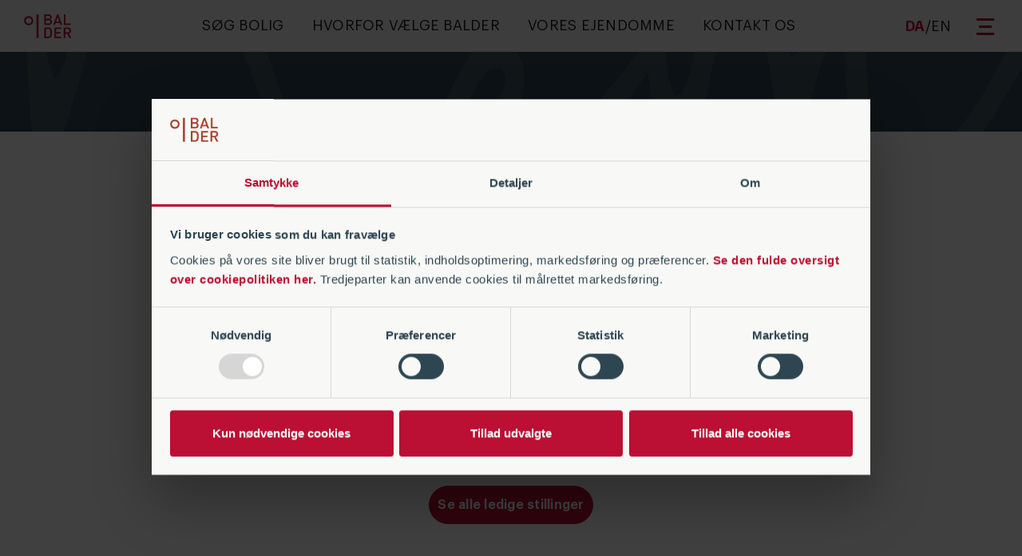

--- FILE ---
content_type: text/html; charset=UTF-8
request_url: https://www.balder.dk/karriere-i-balder-danmark
body_size: 7540
content:
<!DOCTYPE html>
<html lang="da" dir="ltr" prefix="content: http://purl.org/rss/1.0/modules/content/  dc: http://purl.org/dc/terms/  foaf: http://xmlns.com/foaf/0.1/  og: http://ogp.me/ns#  rdfs: http://www.w3.org/2000/01/rdf-schema#  schema: http://schema.org/  sioc: http://rdfs.org/sioc/ns#  sioct: http://rdfs.org/sioc/types#  skos: http://www.w3.org/2004/02/skos/core#  xsd: http://www.w3.org/2001/XMLSchema# ">
  <head>
    <meta charset="utf-8" />
<script type="text/javascript" id="Cookiebot" src="https://consent.cookiebot.com/uc.js" data-cbid="f0fd6447-af2a-4abb-9cfe-de7bb73870cd" async="async" data-culture="da"></script>
<meta name="facebook-domain-verification" content="pnfubqppawdv7l2sw84pfann7jjqea" />
<script src="/sites/default/files/hotjar/hotjar.script.js?t8rgqr" type="text/plain" data-cookieconsent="statistics"></script>
<meta name="description" content="Her kan du læse om Balder som arbejdsplads samt hvordan du bliver ansat. Se vores ledige stillinger eller send en uopfordret ansøgning." />
<link rel="canonical" href="https://www.balder.dk/karriere-i-balder-danmark" />
<meta name="Generator" content="Drupal 10 (https://www.drupal.org)" />
<meta name="MobileOptimized" content="width" />
<meta name="HandheldFriendly" content="true" />
<meta name="viewport" content="width=device-width, initial-scale=1.0" />
<script data-cookieconsent="marketing" type="text/plain">!function(f,b,e,v,n,t,s) {if(f.fbq)return;n=f.fbq=function(){n.callMethod? n.callMethod.apply(n,arguments):n.queue.push(arguments)}; if(!f._fbq)f._fbq=n;n.push=n;n.loaded=!0;n.version="2.0"; n.queue=[];t=b.createElement(e);t.async=!0; t.src=v;s=b.getElementsByTagName(e)[0]; s.parentNode.insertBefore(t,s)}(window,document,"script", "https://connect.facebook.net/en_US/fbevents.js"); fbq("init", "2056045954636737"); fbq("track", "PageView");</script>
<script src="https://plausible.io/js/plausible.js" defer data-domain="balder.dk"></script>
<script type="text/javascript">window.plausible = window.plausible || function() { (window.plausible.q = window.plausible.q || []).push(arguments) }</script>
<link rel="apple-touch-icon" sizes="180x180" href="/themes/custom/bifrost/favicons/apple-touch-icon.png" />
<link rel="icon" type="image/png" sizes="16x16" href="/themes/custom/bifrost/favicons/favicon-16x16.png" />
<link rel="icon" type="image/png" sizes="32x32" href="/themes/custom/bifrost/favicons/favicon-32x32.png" />
<link rel="manifest" href="/themes/custom/bifrost/favicons/site.webmanifest" />
<link rel="mask-icon" href="/themes/custom/bifrost/favicons/safari-pinned-tab.svg" color="#BD3623" />
<meta name="msapplication-TileColor" content="#B43D2F" />
<meta name="msapplication-config" content="/themes/custom/bifrost/favicons/browserconfig.xml" />
<meta name="theme-color" content="#ffffff" />
<link rel="preload" href="/themes/custom/bifrost/assets/fonts/Graphik/Graphik-Regular.woff2" as="font" crossorigin type="font/woff2" />
<link rel="preload" href="/themes/custom/bifrost/assets/fonts/Graphik/Graphik-Semibold.woff2" as="font" crossorigin type="font/woff2" />
<link rel="preload" href="/themes/custom/bifrost/assets/fonts/Graphik/GraphikCond-Bold.woff2" as="font" crossorigin type="font/woff2" />
<link rel="preload" href="/themes/custom/bifrost/assets/fonts/Graphik/GraphikCond-Light.woff2" as="font" crossorigin type="font/woff2" />
<link rel="alternate" href="/en/career-balder-denmark" hreflang="en" />
<meta name="format-detection" content="telephone=no" />
<link rel="icon" href="/themes/custom/bifrost/favicon.ico" type="image/vnd.microsoft.icon" />
<link rel="alternate" hreflang="en" href="https://www.balder.dk/en/career-balder-denmark" />
<link rel="alternate" hreflang="da" href="https://www.balder.dk/karriere-i-balder-danmark" />
<script src="/sites/default/files/google_tag/balder_gtm_new_2022/google_tag.script.js?t8rgqr" defer type="text/plain" data-cookieconsent="statistics"></script>

    <title>Skal du med ombord? - Læs om karrieremuligheder | Balder</title>
    <link rel="stylesheet" media="all" href="/sites/default/files/css/css_qtw65bTf3EBjlNGQ977Smk1P2XduFZjey6tlXz20R58.css?delta=0&amp;language=da&amp;theme=bifrost&amp;include=eJxFjVEKwzAMQy9k2sPsBErjJRlOE6wE1p1-sHb0T3pPoFCe3jjWAKqEq1hJeTysRHXZDORx-itXJZGUsjXXNfrssAUvvE-wN6-w8lHpcCRHz_yvbrLMvc9ghVmj8ODQ-jv5AgC_OFw" />
<link rel="stylesheet" media="all" href="/sites/default/files/css/css_XPNZYJ2Wk0Hs09OzkpBl-F553UbmyFC9b3aPmkVjdgU.css?delta=1&amp;language=da&amp;theme=bifrost&amp;include=eJxFjVEKwzAMQy9k2sPsBErjJRlOE6wE1p1-sHb0T3pPoFCe3jjWAKqEq1hJeTysRHXZDORx-itXJZGUsjXXNfrssAUvvE-wN6-w8lHpcCRHz_yvbrLMvc9ghVmj8ODQ-jv5AgC_OFw" />

    
  </head>
  <body data-plausible-trigger="detect-contact-form" data-plausible-id="Kontaktformular - findes IKKE på denne side" class="path-node page-node-type-basic-page">
        <a href="#main-content" class="visually-hidden focusable skip-link">
      Gå til hovedindhold
    </a>
    
      <div class="dialog-off-canvas-main-canvas" data-off-canvas-main-canvas>
    
<div  class="layout">
  <header class="header header--main js-header has-no-secondary-links" >
    <a class="header__logo" href="/">
      Balder forside
    </a>

    
    <nav role="navigation" class="header__menus">
      <div class="header__primary-menu">
        
  <div class="desktop-menu">
  <ul class="desktop-menu__items">
                <li class="desktop-menu__item" data-plausible-id="Menu - primær menu - klik" data-plausible-trigger="menu-click">
        <a href="/lejeboliger" class="no-underline" data-drupal-link-system-path="node/11360">Søg bolig</a>
      </li>
                <li class="desktop-menu__item" data-plausible-id="Menu - primær menu - klik" data-plausible-trigger="menu-click">
        <a href="/bolig-hos-balder" class="no-underline" data-drupal-link-system-path="node/2491">Hvorfor vælge Balder</a>
      </li>
                <li class="desktop-menu__item" data-plausible-id="Menu - primær menu - klik" data-plausible-trigger="menu-click">
        <a href="/ejendomme" class="no-underline" data-drupal-link-system-path="node/29">Vores ejendomme</a>
      </li>
                <li class="desktop-menu__item" data-plausible-id="Menu - primær menu - klik" data-plausible-trigger="menu-click">
        <a href="/kontakt" class="no-underline" data-drupal-link-system-path="node/50">Kontakt os</a>
      </li>
      </ul>
</div>


      </div>
      <div class="header__secondary-menu js-header-burger-menu">
        
  


<div class="burger-menu">
  <ul class="burger-menu__items">
    
          
        
    
        <li class="burger-menu__item is-expanded"
      >

              <details class="burger-menu__item-detail" id="1">
          <summary class="js-burger-menu-item--summary">
            Søg bolig
          </summary>
          <div class="burger-menu__sub-items-container">
            <ul class="burger-menu__sub-items">
                                
    
        <li class="burger-menu__item"
      data-plausible-id="Menu - Sekundær menu - klik" data-plausible-trigger="menu-click">

              <a href="/lejeboliger" data-drupal-link-system-path="node/11360">Søg bolig</a>
          </li>

                                
    
        <li class="burger-menu__item"
      data-plausible-id="Menu - Sekundær menu - klik" data-plausible-trigger="menu-click">

              <a href="https://www.balder.dk/boligagent" title="Skriv dig op til boligagent">Tilmeld BoligAgent</a>
          </li>

                                
    
        <li class="burger-menu__item"
      data-plausible-id="Menu - Sekundær menu - klik" data-plausible-trigger="menu-click">

              <a href="/erhverv" data-drupal-link-system-path="node/10605">Balder Erhverv</a>
          </li>

                          </ul>
          </div>
        </details>
          </li>

          
        
    
        <li class="burger-menu__item is-expanded"
      >

              <details class="burger-menu__item-detail" id="2">
          <summary class="js-burger-menu-item--summary">
            Beboerinformation
          </summary>
          <div class="burger-menu__sub-items-container">
            <ul class="burger-menu__sub-items">
                                
    
        <li class="burger-menu__item"
      data-plausible-id="Menu - Sekundær menu - klik" data-plausible-trigger="menu-click">

              <a href="/mitbalder" data-drupal-link-system-path="node/2455">Mit Balder</a>
          </li>

                                
    
        <li class="burger-menu__item"
      data-plausible-id="Menu - Sekundær menu - klik" data-plausible-trigger="menu-click">

              <a href="/vedligehold" data-drupal-link-system-path="node/10595">Vedligehold</a>
          </li>

                          </ul>
          </div>
        </details>
          </li>

          
        
    
        <li class="burger-menu__item is-expanded is-active-trail"
      >

              <details class="burger-menu__item-detail" id="3">
          <summary class="js-burger-menu-item--summary">
            Om Balder
          </summary>
          <div class="burger-menu__sub-items-container">
            <ul class="burger-menu__sub-items">
                                
    
        <li class="burger-menu__item"
      data-plausible-id="Menu - Sekundær menu - klik" data-plausible-trigger="menu-click">

              <a href="/om-balder" data-drupal-link-system-path="node/28">Hvem er vi</a>
          </li>

                                
    
        <li class="burger-menu__item"
      data-plausible-id="Menu - Sekundær menu - klik" data-plausible-trigger="menu-click">

              <a href="/dansk-ledelse" data-drupal-link-system-path="node/48">Dansk ledelse</a>
          </li>

                                
    
        <li class="burger-menu__item is-active-trail"
      data-plausible-id="Menu - Sekundær menu - klik" data-plausible-trigger="menu-click">

              <a href="/karriere-i-balder-danmark" class="is-active" data-drupal-link-system-path="node/34">Karriere i Balder</a>
          </li>

                                
    
        <li class="burger-menu__item"
      data-plausible-id="Menu - Sekundær menu - klik" data-plausible-trigger="menu-click">

              <a href="/kontakt" data-drupal-link-system-path="node/50">Kontakt os</a>
          </li>

                          </ul>
          </div>
        </details>
          </li>

          
        
    
        <li class="burger-menu__item"
      data-plausible-id="Menu - Sekundær menu - klik" data-plausible-trigger="menu-click">

              <a href="/nyheder-og-presse" data-drupal-link-system-path="node/35">Nyheder og presse</a>
          </li>

      </ul>
</div>


      </div>
      <div class="header__language">
        <div class="header__language--items">
          <p class="header__language--active">da</p> /
          <a href="/en/career-balder-denmark" hreflang="en">
            en
          </a>
        </div>
      </div>
    </nav>

          <a class="header__burger js-header-menu-toggle" href="#">
        Åben/luk links menu
      </a>
      </header>

  <main role="main" class="layout__container">
    
    
      <div class="region region-content">
    <div data-drupal-messages-fallback class="hidden"></div><div id="block-mainpagecontent" class="block block-system block-system-main-block">
  
    
      <article about="/karriere-i-balder-danmark" class="node node--type-basic-page node--view-mode-full">

  
  

  
  <div class="node__content">
        
          
      <div class="field field--name-field-paragraphs field--type-entity-reference-revisions field--label-hidden field__items">
              <div class="field__item">  <div class="layout__unit layout__unit--top-divider"></div>
</div>
              <div class="field__item">


  
  <div class="layout__unit layout__unit--padding ">
    <div class="paragraph-text">
              
            <div class="clearfix text-formatted field field--name-field-body-formatted field--type-text-long field--label-hidden field__item"><h1 class="text-align-center typo__h1--large typo__main">Skal du med ombord?</h1><p class="text-align-center">&nbsp;</p><p><span>Grundlaget for vores succes er dygtige og motiverede medarbejdere. Vi gør derfor meget for at finde og fastholde ildsjæle, med hjertet på rette sted.</span><br><br><span>Vi anser os selv for at være innovative og stræber efter at gå nye veje, når det er muligt. Balder er desuden drevet af en entreprenør-ånd, som er med til at præge de valg vi træffer.</span><br><span>Vi lytter til vores medarbejdere og elsker gode initiativer og idéer, som kan omsættes i praksis. Hos os er der ikke langt fra idé til handling! Derudover vægter vi ærlighed, hjælpsomhed, højt humør og fællesskab højt, for derigennem tror vi på at det bedste sammenhold og tillid til hinanden skabes.</span></p></div>
      
          </div>
  </div>

  </div>
              <div class="field__item">  <div class="paragraph paragraph--type--buttons paragraph--view-mode--default">
          
  <div class="field field--name-field-button field--type-entity-reference-revisions layout__unit buttons-wrapper has-1-buttons">
          <div class="button-1"><a
        href="https://candidate.hr-manager.net/vacancies/list.aspx?customer=balder_tr"
    class="control__button control__button--dark">
  Se alle ledige stillinger
</a>
</div>
      </div>


      </div>
</div>
              <div class="field__item">






  <div class="layout__background square_media_teaser ">
    <div class="layout__unit layout__unit--padding">
              <div
              class="media-teaser square-media-teaser square-media-teaser--color-light
        ">
        
                            <div class="square-media-teaser__image">
              <div class="image-content js-object-fit-polyfill">
                  <img loading="lazy" src="/sites/default/files/styles/teaser_3_2_large/public/2025-10/_DSF4151.jpg.webp?itok=c0K00Tv3" width="1125" height="750" alt="Medarbejdere i Balder Danmark " typeof="foaf:Image" class="image-style-teaser-3-2-large" />



              </div>
            </div>
          
                    <div class="square-media-teaser__text-content">
    <h2 class="media-teaser__title">
      
            <div class="field field--name-field-title field--type-string field--label-hidden field__item">Ledige stillinger </div>
      
    </h2>
    <div class="media-teaser__body">
      
      
            <div class="clearfix text-formatted field field--name-field-teaser-text-long field--type-text-long field--label-hidden field__item"><p><span lang="DA">På linket herunder kan du se vores ledige stillinger.&nbsp;Vi vil rigtigt gerne høre fra dig, også selvom vi ikke lige har en stilling, der matcher din profil. Vi er nemlig rigtigt gode til at matche de uopfordrede ansøgninger, vi modtager, med ledige stillinger hos Balder.</span><br><br><span lang="DA">Når du søger, er det i første omgang os i HR, du får i tale, og du er altid velkommen til at række ud til os, hvis du har spørgsmål. Du kan kontakte os på mail på </span><a href="mailto:hr_dk@balder.dk"><span lang="DA">hr_dk@balder.dk</span></a><span lang="DA">, eller&nbsp;du kan ringe til Charlotte Juul, som er HR chef, på </span><a href="tel:+4540714070"><span lang="DA">+45 40714070</span></a><span lang="DA">.</span></p><p><span lang="DA">Vi glæder vi os til at modtage din ansøgning!</span></p><p><span lang="DA">Mange hilsner</span></p><p><span>Charlotte &amp; Cecilie</span></p></div>
      
    </div>

      </div>

                      </div>
          </div>
  </div>
</div>
              <div class="field__item">


  
  <div class="layout__unit layout__unit--padding ">
    <div class="paragraph-text">
              
            <div class="clearfix text-formatted field field--name-field-body-formatted field--type-text-long field--label-hidden field__item"><h2 class="typo__h1">Hvem er vi</h2><p class="MsoNormal"><span lang="DA">Balder Danmark hører under det svenske moderselskab, Fastighets AB Balder, der har mere end 20&nbsp;års erfaring og flere end 1.900 ejendomme fordelt over Sverige, Danmark, Norge, Finland, Tyskland og England. Vi bygger derfor på et solidt fundament af både erfaring og stabilitet. I 2015 introducerede vi Balder i Danmark og har siden da opbygget vores danske organisation i København, og vi er nu omkring 100 medarbejdere og har 23 ejendomme med 4500 lejemål i kvalitetsejendomme i København, Storkøbenhavn og Nordsjælland.</span></p><p>Du kan læse mere om Balder Danmarks mission og vision <a href="https://www.balder.dk/mission-og-vision">her</a><span lang="DA"></span></p></div>
      
          </div>
  </div>

  </div>
              <div class="field__item"><div class="layout__unit layout__unit--padding">
    
</div>
</div>
              <div class="field__item">  <div class="layout__background
   layout__background--grey layout__media-teasers">
    <div class="layout__unit layout__unit--padding">
            
              
              
      
  

  <div  class="content-slider content-slider--testimonials js-content-slider"
    data-plausible-identifier="IKKE_SPECIFICERET"
    data-plausible-id="Medie teaser - sete slides"
    data-plausible-trigger="media-teaser">
    <div class="content-slider__items js-content-slider-items is-not-initilized">
              <div class="content-slider__item">
            
<div class="media-teaser ">

        <div class="media-teaser__media ">
      <div class="media-teaser__media-inner">
        
            <div class="field field--name-field-media field--type-entity-reference field--label-hidden field__item"><article class="media media--type-video media--view-mode-teaser-media-16-9">
  
      
            <div class="field field--name-field-media-video-file field--type-file field--label-hidden field__item">
<video  controls="controls" width="1024" height="576">
            <source  src="/sites/default/files/2023-11/EB_Video_Gustav_Final.mp4" type="video/mp4" />
    </video>
</div>
      
  </article>
</div>
      
      </div>
    </div>
  
  <div class="media-teaser__text-content ">
    <h3 class="media-teaser__subtitle">
      
            <div class="field field--name-field-subtitle field--type-string field--label-hidden field__item">Hør fra vores medarbejdere</div>
      
    </h3>
    <h2 class="media-teaser__title">
      
            <div class="field field--name-field-title field--type-string field--label-hidden field__item">Gustav arbejder i Udlejning</div>
      
    </h2>
    <p class="media-teaser__body">
      Er du nysgerrig på, hvordan hverdagen som udlejningsagent ser ud? Gustav fortæller her om hverdagen og arbejdsopgaverne som udlejningsagent hos Balder.
    </p>

      </div>
</div>

        </div>
              <div class="content-slider__item">
            
<div class="media-teaser ">

        <div class="media-teaser__media ">
      <div class="media-teaser__media-inner">
        
            <div class="field field--name-field-media field--type-entity-reference field--label-hidden field__item"><article class="media media--type-video media--view-mode-teaser-media-16-9">
  
      
            <div class="field field--name-field-media-video-file field--type-file field--label-hidden field__item">
<video  controls="controls" width="1024" height="576">
            <source  src="/sites/default/files/2023-11/EB_video_TImmi_Final%20%281%29.mp4" type="video/mp4" />
    </video>
</div>
      
  </article>
</div>
      
      </div>
    </div>
  
  <div class="media-teaser__text-content ">
    <h3 class="media-teaser__subtitle">
      
            <div class="field field--name-field-subtitle field--type-string field--label-hidden field__item">Hør fra vores medarbejdere</div>
      
    </h3>
    <h2 class="media-teaser__title">
      
            <div class="field field--name-field-title field--type-string field--label-hidden field__item">Timmi arbejder i Drift</div>
      
    </h2>
    <p class="media-teaser__body">
       Følg med, når Timmi fortæller om hverdagen som driftstekniker i Balder.
    </p>

      </div>
</div>

        </div>
          </div>
          <div class="content-slider__controls">
        <a href="#" class="content-slider__control is-prev js-content-slider-control" aria-hidden="true"></a>
        <span class="content-slider__pager">
        <span class="js-content-slider-pager-current">1</span>
        / 2
      </span>
        <a href="#" class="content-slider__control is-next js-content-slider-control" aria-hidden="true"></a>
      </div>
      </div>
    </div>
  </div>
</div>
              <div class="field__item">






  <div class="layout__background square_media_teaser ">
    <div class="layout__unit layout__unit--padding">
              <div
              class="media-teaser square-media-teaser square-media-teaser--color-light
        ">
                    <div class="square-media-teaser__text-content">
    <h2 class="media-teaser__title">
      
            <div class="field field--name-field-title field--type-string field--label-hidden field__item">En virksomhed med fuld fart på</div>
      
    </h2>
    <div class="media-teaser__body">
      Entreprenørånd er i højsædet, og vi værdsætter derfor medarbejdere med masser af gåpåmod. Tonen er uformel og hierarkiet fladt med korte beslutningsveje. Her er sjældent langt fra tanke til handling. 
      
    </div>

      </div>

        
                            <div class="square-media-teaser__image">
              <div class="image-content js-object-fit-polyfill">
                  <img loading="lazy" src="/sites/default/files/styles/teaser_3_2_large/public/2025-09/_DSF3421.jpg.webp?itok=Y9pNVPIj" width="1125" height="750" alt="Susanne " typeof="foaf:Image" class="image-style-teaser-3-2-large" />



              </div>
            </div>
          
                      </div>
          </div>
  </div>
</div>
              <div class="field__item">






  <div class="layout__background square_media_teaser ">
    <div class="layout__unit layout__unit--padding">
              <div
              class="media-teaser square-media-teaser square-media-teaser--color-light
        ">
        
                            <div class="square-media-teaser__image">
              <div class="image-content js-object-fit-polyfill">
                  <img loading="lazy" src="/sites/default/files/styles/teaser_3_2_large/public/2025-12/Ejendom20251902.jpg.webp?itok=XL_mUAWN" width="1125" height="750" alt="Årets ejendomsvirksomhed" typeof="foaf:Image" class="image-style-teaser-3-2-large" />



              </div>
            </div>
          
                    <div class="square-media-teaser__text-content">
    <h2 class="media-teaser__title">
      
            <div class="field field--name-field-title field--type-string field--label-hidden field__item">Årets ejendomsvirksomhed 2025</div>
      
    </h2>
    <div class="media-teaser__body">
      Den 9. november 2025 blev Balder kåret som Årets Ejendomsvirksomhed 2025. Vi vinder for vores fokus på fællesskaber og kundetilfredshed. To ting, vi arbejder for hver eneste dag.
      
            <div class="clearfix text-formatted field field--name-field-teaser-text-long field--type-text-long field--label-hidden field__item"><p><em>Fotograf: Jeppe Carlsen&nbsp;</em></p></div>
      
    </div>

      </div>

                      </div>
          </div>
  </div>
</div>
              <div class="field__item">






  <div class="layout__background square_media_teaser ">
    <div class="layout__unit layout__unit--padding">
              <div
              class="media-teaser square-media-teaser square-media-teaser--color-light
        ">
                    <div class="square-media-teaser__text-content">
    <h2 class="media-teaser__title">
      
            <div class="field field--name-field-title field--type-string field--label-hidden field__item">Masser af udviklingspotentiale</div>
      
    </h2>
    <div class="media-teaser__body">
      Vi prioriterer personlig og faglig udvikling og ønsker at gøre vores medarbejdere endnu dygtigere ved at give ansvar og medindflydelse. Vi løfter i flok, så ingen sidder alene med udfordringer.
      
    </div>

      </div>

        
                            <div class="square-media-teaser__image">
              <div class="image-content js-object-fit-polyfill">
                  <img loading="lazy" src="/sites/default/files/styles/teaser_3_2_large/public/2025-10/_DSF4026.jpg.webp?itok=jRz_poEb" width="1125" height="750" alt="Medarbejdere Balder " typeof="foaf:Image" class="image-style-teaser-3-2-large" />



              </div>
            </div>
          
                      </div>
          </div>
  </div>
</div>
              <div class="field__item">






  <div class="layout__background square_media_teaser ">
    <div class="layout__unit layout__unit--padding">
              <div
              class="media-teaser square-media-teaser square-media-teaser--color-light
        ">
        
                            <div class="square-media-teaser__image">
              <div class="image-content js-object-fit-polyfill">
                  <img loading="lazy" src="/sites/default/files/styles/teaser_3_2_large/public/2019-05/Flag.jpg.webp?itok=N-j2rHmm" width="1125" height="750" alt="Balder-medarbejdere med flag" typeof="foaf:Image" class="image-style-teaser-3-2-large" />



              </div>
            </div>
          
                    <div class="square-media-teaser__text-content">
    <h2 class="media-teaser__title">
      
            <div class="field field--name-field-title field--type-string field--label-hidden field__item">Mangfoldighed i hverdagen</div>
      
    </h2>
    <div class="media-teaser__body">
      Vores kompetencer spænder mellem alt fra ejendomsforvaltning, byggeteknik, udlejning til f.eks. IT, økonomi og marketing. Det er via vores forskellige baggrunde, at vi skaber de bedste resultater.
      
    </div>

      </div>

                      </div>
          </div>
  </div>
</div>
              <div class="field__item">






  <div class="layout__background square_media_teaser ">
    <div class="layout__unit layout__unit--padding">
              <div
              class="media-teaser square-media-teaser square-media-teaser--color-light
        ">
                    <div class="square-media-teaser__text-content">
    <h2 class="media-teaser__title">
      
            <div class="field field--name-field-title field--type-string field--label-hidden field__item">Stærkt sammenhold på kontoret</div>
      
    </h2>
    <div class="media-teaser__body">
      Vi tror på, at gode sociale bånd gør os bedre rustet til udfordringer i hverdagen. Vi planlægger derfor ofte arrangementer, det kan være fyraftensøl, DHL-løb eller julefrokost i Göteborg.
      
    </div>

      </div>

        
                            <div class="square-media-teaser__image">
              <div class="image-content js-object-fit-polyfill">
                  <img loading="lazy" src="/sites/default/files/styles/teaser_3_2_large/public/2023-12/IMG_0139.jpg.webp?itok=rwrm17Dy" width="1125" height="750" alt="DHL 2023" typeof="foaf:Image" class="image-style-teaser-3-2-large" />



              </div>
            </div>
          
                      </div>
          </div>
  </div>
</div>
          </div>
  

        </div>

</article>

  </div>

  </div>

  </main>

  <footer class="footer" role="contentinfo">
      <div class="footer__cta">
      <div class="layout__unit">
        <h2 class="typo__h1 footer__cta-title">
          Tøv endelig ikke med at kontakte os
        </h2>
        <p>
          Vores udlejningsteam sidder klar man-tors 8:00-17:00 og fre 8:00-16:00 på tlf. +45 55 55 07 07
        </p>
      </div>
    </div>
  
  <div class="footer__menus">
    <a class="footer__go-top" href="#">
      Gå til toppen af siden
    </a>
    <nav class="footer__menus-content layout__unit">

      
        
          <div class="footer__menu">
            <h2 class="footer__menu-title typo__h1 typo__underline typo__active">
              Kontakt os
            </h2>
            <div class="footer__menu-subtitle">
              Kontakt os på telefon eller email
            </div>
            <div class="footer__menu-ul-title">Telefon:</div>
            <ul class="menu">
              <li class="menu-item">
                <a href="tel:+4555550707">55 55 07 07</a>              </li>
            </ul>
            <div class="footer__menu-ul-title">Email:</div>
            <ul class="menu">
              <li class="menu-item">
                <a href="mailto:udlejning@balder.dk">udlejning@balder.dk</a>              </li>
              <li class="menu-item">
                <a href="mailto:kundeservice@balder.dk">kundeservice@balder.dk</a>              </li>
            </ul>
          </div>

        
      
                  <div class="footer__menu">
            <h2 class="footer__menu-title typo__h1 typo__underline typo__active">
              Genveje
            </h2>
            <div class="footer__menu-subtitle">
              Generel information
            </div>
            
              <ul class="menu">
                    <li class="menu-item">
        <a href="/faq" data-drupal-link-system-path="node/2585">FAQ</a>
              </li>
                <li class="menu-item">
        <a href="/mitbalder" data-drupal-link-system-path="node/2455">Mit Balder</a>
              </li>
                <li class="menu-item">
        <a href="/lejeansoegning" data-drupal-link-system-path="node/93">Lejeansøgning</a>
              </li>
                <li class="menu-item">
        <a href="/fraflytning" data-drupal-link-system-path="node/92">Fraflytning</a>
              </li>
                <li class="menu-item">
        <a href="https://www.balder.dk/karriere-i-balder-danmark">Karriere hos Balder</a>
              </li>
        </ul>
  


          </div>
        
      
                  <div class="footer__menu">
            <h2 class="footer__menu-title typo__h1 typo__underline typo__active">
              Mød os
            </h2>
            <div class="footer__menu-subtitle">
              Find os her
            </div>
            
              <ul class="menu">
                    <li class="menu-item">
        <a href="https://www.facebook.com/BalderLejeboliger/">Facebook</a>
              </li>
                <li class="menu-item">
        <a href="https://www.instagram.com/balder_lejeboliger">Instagram</a>
              </li>
                <li class="menu-item">
        <a href="https://www.linkedin.com/company/balderdanmarkaps/">LinkedIn</a>
              </li>
        </ul>
  


          </div>
        
          </nav>
  </div>

  <div class="footer__address">
    <div class="layout__unit">
      Balder Danmark A/S, Vesterbrogade 1E, 5. sal, 1620 København V | CVR 34058016
    </div>
          <div class="layout__unit">
        <a href="/privatlivspolitik">Privatlivs- og persondatapolitik</a>
        <span> | </span>
        <a href="/cookiepolitik">Håndter dine cookieindstillinger</a>
      </div>
      </div>
</footer>
</div>

  </div>

    
    <script type="application/json" data-drupal-selector="drupal-settings-json">{"path":{"baseUrl":"\/","pathPrefix":"","currentPath":"node\/34","currentPathIsAdmin":false,"isFront":false,"currentLanguage":"da"},"pluralDelimiter":"\u0003","suppressDeprecationErrors":true,"ajaxPageState":{"libraries":"eJxFjUsOwjAMBS-UNrdA4hhOYlJT5yPbWZTTA6W0uzcjPU2ghzQ1H0DRhT8MyShTwTpOF1s1rDYpU0I5dUIDYj25hSdGu5HdC2S8fGcYSoFxMoG4Us0uMqhuv_KxC6rut9jaShjat3usjxP0tUkBphe6DgJZoC_qk4wOPF9mHrWPwKQLJqebGpa98wY4q1zX","theme":"bifrost","theme_token":null},"ajaxTrustedUrl":[],"cookiebot":{"message_placeholder_cookieconsent_optout_marketing_show":false,"message_placeholder_cookieconsent_optout_marketing":"\u003Cdiv class=\u0022cookiebot cookieconsent-optout-marketing\u0022\u003E\n\t\u003Cdiv class=\u0022cookieconsent-optout-marketing__inner\u0022\u003E\n\t\t\u003Cp\u003EPlease \u003Ca href=\u0022!cookiebot_renew\u0022\u003Eaccept marketing-cookies\u003C\/a\u003E to view this embedded content from \u003Ca href=\u0022!cookiebot_from_src_url\u0022\u003E!cookiebot_from_src_url\u003C\/a\u003E\u003C\/p\u003E\n\n\t\u003C\/div\u003E\n\u003C\/div\u003E\n"},"user":{"uid":0,"permissionsHash":"ccbd056bd94d2e4f22cb5d2a365178d3aa9ff8d3cbc02d5d32341b82082d39cb"}}</script>
<script src="/sites/default/files/js/js_NJpNCbfHZNHc3oB4qqx2PW_sTQnALylFYsjVnXTmaeM.js?scope=footer&amp;delta=0&amp;language=da&amp;theme=bifrost&amp;include=eJxFzEEOgzAMRNELEXELpB7DDtPIkMSV7dy_QoKwm_8Ww_I19ViZHAs_MazAUkMf07L2QI_kVXbY5B1BUn228oEcm8SnUcHrv0rDhStSGOVTelmy6ilgvb7v9QduBTds"></script>

  </body>
</html>


--- FILE ---
content_type: text/css
request_url: https://www.balder.dk/sites/default/files/css/css_XPNZYJ2Wk0Hs09OzkpBl-F553UbmyFC9b3aPmkVjdgU.css?delta=1&language=da&theme=bifrost&include=eJxFjVEKwzAMQy9k2sPsBErjJRlOE6wE1p1-sHb0T3pPoFCe3jjWAKqEq1hJeTysRHXZDORx-itXJZGUsjXXNfrssAUvvE-wN6-w8lHpcCRHz_yvbrLMvc9ghVmj8ODQ-jv5AgC_OFw
body_size: 26402
content:
/* @license MIT https://github.com/necolas/normalize.css/blob/3.0.3/LICENSE.md */
html{font-family:sans-serif;-ms-text-size-adjust:100%;-webkit-text-size-adjust:100%;}body{margin:0;}article,aside,details,figcaption,figure,footer,header,hgroup,main,menu,nav,section,summary{display:block;}audio,canvas,progress,video{display:inline-block;vertical-align:baseline;}audio:not([controls]){display:none;height:0;}[hidden],template{display:none;}a{background-color:transparent;}a:active,a:hover{outline:0;}abbr[title]{border-bottom:1px dotted;}b,strong{font-weight:bold;}dfn{font-style:italic;}h1{font-size:2em;margin:0.67em 0;}mark{background:#ff0;color:#000;}small{font-size:80%;}sub,sup{font-size:75%;line-height:0;position:relative;vertical-align:baseline;}sup{top:-0.5em;}sub{bottom:-0.25em;}img{border:0;}svg:not(:root){overflow:hidden;}figure{margin:1em 40px;}hr{box-sizing:content-box;height:0;}pre{overflow:auto;}code,kbd,pre,samp{font-family:monospace,monospace;font-size:1em;}button,input,optgroup,select,textarea{color:inherit;font:inherit;margin:0;}button{overflow:visible;}button,select{text-transform:none;}button,html input[type="button"],input[type="reset"],input[type="submit"]{-webkit-appearance:button;cursor:pointer;}button[disabled],html input[disabled]{cursor:default;}button::-moz-focus-inner,input::-moz-focus-inner{border:0;padding:0;}input{line-height:normal;}input[type="checkbox"],input[type="radio"]{box-sizing:border-box;padding:0;}input[type="number"]::-webkit-inner-spin-button,input[type="number"]::-webkit-outer-spin-button{height:auto;}input[type="search"]{-webkit-appearance:textfield;box-sizing:content-box;}input[type="search"]::-webkit-search-cancel-button,input[type="search"]::-webkit-search-decoration{-webkit-appearance:none;}fieldset{border:1px solid #c0c0c0;margin:0 2px;padding:0.35em 0.625em 0.75em;}legend{border:0;padding:0;}textarea{overflow:auto;}optgroup{font-weight:bold;}table{border-collapse:collapse;border-spacing:0;}td,th{padding:0;}
@media (min--moz-device-pixel-ratio:0){summary{display:list-item;}}
/* @license GPL-2.0-or-later https://www.drupal.org/licensing/faq */
.action-links{margin:1em 0;padding:0;list-style:none;}[dir="rtl"] .action-links{margin-right:0;}.action-links li{display:inline-block;margin:0 0.3em;}.action-links li:first-child{margin-left:0;}[dir="rtl"] .action-links li:first-child{margin-right:0;margin-left:0.3em;}.button-action{display:inline-block;padding:0.2em 0.5em 0.3em;text-decoration:none;line-height:160%;}.button-action:before{margin-left:-0.1em;padding-right:0.2em;content:"+";font-weight:900;}[dir="rtl"] .button-action:before{margin-right:-0.1em;margin-left:0;padding-right:0;padding-left:0.2em;}
.breadcrumb{padding-bottom:0.5em;}.breadcrumb ol{margin:0;padding:0;}[dir="rtl"] .breadcrumb ol{margin-right:0;}.breadcrumb li{display:inline;margin:0;padding:0;list-style-type:none;}.breadcrumb li:before{content:" \BB ";}.breadcrumb li:first-child:before{content:none;}
.button,.image-button{margin-right:1em;margin-left:1em;}.button:first-child,.image-button:first-child{margin-right:0;margin-left:0;}
.collapse-processed > summary{padding-right:0.5em;padding-left:0.5em;}.collapse-processed > summary:before{float:left;width:1em;height:1em;content:"";background:url(/themes/contrib/classy/images/misc/menu-expanded.png) 0 100% no-repeat;}[dir="rtl"] .collapse-processed > summary:before{float:right;background-position:100% 100%;}.collapse-processed:not([open]) > summary:before{-ms-transform:rotate(-90deg);-webkit-transform:rotate(-90deg);transform:rotate(-90deg);background-position:25% 35%;}[dir="rtl"] .collapse-processed:not([open]) > summary:before{-ms-transform:rotate(90deg);-webkit-transform:rotate(90deg);transform:rotate(90deg);background-position:75% 35%;}
.container-inline label:after,.container-inline .label:after{content:":";}.form-type-radios .container-inline label:after,.form-type-checkboxes .container-inline label:after{content:"";}.form-type-radios .container-inline .form-type-radio,.form-type-checkboxes .container-inline .form-type-checkbox{margin:0 1em;}.container-inline .form-actions,.container-inline.form-actions{margin-top:0;margin-bottom:0;}
details{margin-top:1em;margin-bottom:1em;border:1px solid #ccc;}details > .details-wrapper{padding:0.5em 1.5em;}summary{padding:0.2em 0.5em;cursor:pointer;}
.exposed-filters .filters{float:left;margin-right:1em;}[dir="rtl"] .exposed-filters .filters{float:right;margin-right:0;margin-left:1em;}.exposed-filters .form-item{margin:0 0 0.1em 0;padding:0;}.exposed-filters .form-item label{float:left;width:10em;font-weight:normal;}[dir="rtl"] .exposed-filters .form-item label{float:right;}.exposed-filters .form-select{width:14em;}.exposed-filters .current-filters{margin-bottom:1em;}.exposed-filters .current-filters .placeholder{font-weight:bold;font-style:normal;}.exposed-filters .additional-filters{float:left;margin-right:1em;}[dir="rtl"] .exposed-filters .additional-filters{float:right;margin-right:0;margin-left:1em;}
.field__label{font-weight:bold;}.field--label-inline .field__label,.field--label-inline .field__items{float:left;}.field--label-inline .field__label,.field--label-inline > .field__item,.field--label-inline .field__items{padding-right:0.5em;}[dir="rtl"] .field--label-inline .field__label,[dir="rtl"] .field--label-inline .field__items{padding-right:0;padding-left:0.5em;}.field--label-inline .field__label::after{content:":";}
form .field-multiple-table{margin:0;}form .field-multiple-table .field-multiple-drag{width:30px;padding-right:0;}[dir="rtl"] form .field-multiple-table .field-multiple-drag{padding-left:0;}form .field-multiple-table .field-multiple-drag .tabledrag-handle{padding-right:0.5em;}[dir="rtl"] form .field-multiple-table .field-multiple-drag .tabledrag-handle{padding-right:0;padding-left:0.5em;}form .field-add-more-submit{margin:0.5em 0 0;}.form-item,.form-actions{margin-top:1em;margin-bottom:1em;}tr.odd .form-item,tr.even .form-item{margin-top:0;margin-bottom:0;}.form-composite > .fieldset-wrapper > .description,.form-item .description{font-size:0.85em;}label.option{display:inline;font-weight:normal;}.form-composite > legend,.label{display:inline;margin:0;padding:0;font-size:inherit;font-weight:bold;}.form-checkboxes .form-item,.form-radios .form-item{margin-top:0.4em;margin-bottom:0.4em;}.form-type-radio .description,.form-type-checkbox .description{margin-left:2.4em;}[dir="rtl"] .form-type-radio .description,[dir="rtl"] .form-type-checkbox .description{margin-right:2.4em;margin-left:0;}.marker{color:#e00;}.form-required:after{display:inline-block;width:6px;height:6px;margin:0 0.3em;content:"";vertical-align:super;background-image:url(/themes/contrib/classy/images/icons/ee0000/required.svg);background-repeat:no-repeat;background-size:6px 6px;}abbr.tabledrag-changed,abbr.ajax-changed{border-bottom:none;}.form-item input.error,.form-item textarea.error,.form-item select.error{border:2px solid red;}.form-item--error-message:before{display:inline-block;width:14px;height:14px;content:"";vertical-align:sub;background:url(/themes/contrib/classy/images/icons/e32700/error.svg) no-repeat;background-size:contain;}
.icon-help{padding:1px 0 1px 20px;background:url(/themes/contrib/classy/images/misc/help.png) 0 50% no-repeat;}[dir="rtl"] .icon-help{padding:1px 20px 1px 0;background-position:100% 50%;}.feed-icon{display:block;overflow:hidden;width:16px;height:16px;text-indent:-9999px;background:url(/themes/contrib/classy/images/misc/feed.svg) no-repeat;}
.form--inline .form-item{float:left;margin-right:0.5em;}[dir="rtl"] .form--inline .form-item{float:right;margin-right:0;margin-left:0.5em;}[dir="rtl"] .views-filterable-options-controls .form-item{margin-right:2%;}.form--inline .form-item-separator{margin-top:2.3em;margin-right:1em;margin-left:0.5em;}[dir="rtl"] .form--inline .form-item-separator{margin-right:0.5em;margin-left:1em;}.form--inline .form-actions{clear:left;}[dir="rtl"] .form--inline .form-actions{clear:right;}
.item-list .title{font-weight:bold;}.item-list ul{margin:0 0 0.75em 0;padding:0;}.item-list li{margin:0 0 0.25em 1.5em;padding:0;}[dir="rtl"] .item-list li{margin:0 1.5em 0.25em 0;}.item-list--comma-list{display:inline;}.item-list--comma-list .item-list__comma-list,.item-list__comma-list li,[dir="rtl"] .item-list--comma-list .item-list__comma-list,[dir="rtl"] .item-list__comma-list li{margin:0;}
button.link{margin:0;padding:0;cursor:pointer;border:0;background:transparent;font-size:1em;}label button.link{font-weight:bold;}
ul.inline,ul.links.inline{display:inline;padding-left:0;}[dir="rtl"] ul.inline,[dir="rtl"] ul.links.inline{padding-right:0;padding-left:15px;}ul.inline li{display:inline;padding:0 0.5em;list-style-type:none;}ul.links a.is-active{color:#000;}
ul.menu{margin-left:1em;padding:0;list-style:none outside;text-align:left;}[dir="rtl"] ul.menu{margin-right:1em;margin-left:0;text-align:right;}.menu-item--expanded{list-style-type:circle;list-style-image:url(/themes/contrib/classy/images/misc/menu-expanded.png);}.menu-item--collapsed{list-style-type:disc;list-style-image:url(/themes/contrib/classy/images/misc/menu-collapsed.png);}[dir="rtl"] .menu-item--collapsed{list-style-image:url(/themes/contrib/classy/images/misc/menu-collapsed-rtl.png);}.menu-item{margin:0;padding-top:0.2em;}ul.menu a.is-active{color:#000;}
.more-link{display:block;text-align:right;}[dir="rtl"] .more-link{text-align:left;}
.pager__items{clear:both;text-align:center;}.pager__item{display:inline;padding:0.5em;}.pager__item.is-active{font-weight:bold;}
tr.drag{background-color:#fffff0;}tr.drag-previous{background-color:#ffd;}body div.tabledrag-changed-warning{margin-bottom:0.5em;}
tr.selected td{background:#ffc;}td.checkbox,th.checkbox{text-align:center;}[dir="rtl"] td.checkbox,[dir="rtl"] th.checkbox{text-align:center;}
th.is-active img{display:inline;}td.is-active{background-color:#ddd;}
div.tabs{margin:1em 0;}ul.tabs{margin:0 0 0.5em;padding:0;list-style:none;}.tabs > li{display:inline-block;margin-right:0.3em;}[dir="rtl"] .tabs > li{margin-right:0;margin-left:0.3em;}.tabs a{display:block;padding:0.2em 1em;text-decoration:none;}.tabs a.is-active{background-color:#eee;}.tabs a:focus,.tabs a:hover{background-color:#f5f5f5;}
.form-textarea-wrapper textarea{display:block;box-sizing:border-box;width:100%;margin:0;}
.ui-dialog--narrow{max-width:500px;}@media screen and (max-width:600px){.ui-dialog--narrow{min-width:95%;max-width:95%;}}
.messages{padding:15px 20px 15px 35px;word-wrap:break-word;border:1px solid;border-width:1px 1px 1px 0;border-radius:2px;background:no-repeat 10px 17px;overflow-wrap:break-word;}[dir="rtl"] .messages{padding-right:35px;padding-left:20px;text-align:right;border-width:1px 0 1px 1px;background-position:right 10px top 17px;}.messages + .messages{margin-top:1.538em;}.messages__list{margin:0;padding:0;list-style:none;}.messages__item + .messages__item{margin-top:0.769em;}.messages--status{color:#325e1c;border-color:#c9e1bd #c9e1bd #c9e1bd transparent;background-color:#f3faef;background-image:url(/themes/contrib/classy/images/icons/73b355/check.svg);box-shadow:-8px 0 0 #77b259;}[dir="rtl"] .messages--status{margin-left:0;border-color:#c9e1bd transparent #c9e1bd #c9e1bd;box-shadow:8px 0 0 #77b259;}.messages--warning{color:#734c00;border-color:#f4daa6 #f4daa6 #f4daa6 transparent;background-color:#fdf8ed;background-image:url(/themes/contrib/classy/images/icons/e29700/warning.svg);box-shadow:-8px 0 0 #e09600;}[dir="rtl"] .messages--warning{border-color:#f4daa6 transparent #f4daa6 #f4daa6;box-shadow:8px 0 0 #e09600;}.messages--error{color:#a51b00;border-color:#f9c9bf #f9c9bf #f9c9bf transparent;background-color:#fcf4f2;background-image:url(/themes/contrib/classy/images/icons/e32700/error.svg);box-shadow:-8px 0 0 #e62600;}[dir="rtl"] .messages--error{border-color:#f9c9bf transparent #f9c9bf #f9c9bf;box-shadow:8px 0 0 #e62600;}.messages--error p.error{color:#a51b00;}
.progress__track{border-color:#b3b3b3;border-radius:10em;background-color:#f2f1eb;background-image:-webkit-linear-gradient(#e7e7df,#f0f0f0);background-image:linear-gradient(#e7e7df,#f0f0f0);box-shadow:inset 0 1px 3px hsla(0,0%,0%,0.16);}.progress__bar{height:16px;margin-top:-1px;margin-left:-1px;padding:0 1px;-webkit-transition:width 0.5s ease-out;transition:width 0.5s ease-out;-webkit-animation:animate-stripes 3s linear infinite;-moz-animation:animate-stripes 3s linear infinite;border:1px #07629a solid;border-radius:10em;background:#057ec9;background-image:-webkit-linear-gradient(top,rgba(0,0,0,0),rgba(0,0,0,0.15)),-webkit-linear-gradient(left top,#0094f0 0%,#0094f0 25%,#007ecc 25%,#007ecc 50%,#0094f0 50%,#0094f0 75%,#0094f0 100%);background-image:linear-gradient(to bottom,rgba(0,0,0,0),rgba(0,0,0,0.15)),linear-gradient(to right bottom,#0094f0 0%,#0094f0 25%,#007ecc 25%,#007ecc 50%,#0094f0 50%,#0094f0 75%,#0094f0 100%);background-size:40px 40px;}[dir="rtl"] .progress__bar{margin-right:-1px;margin-left:0;-webkit-animation-direction:reverse;-moz-animation-direction:reverse;animation-direction:reverse;}@media screen and (prefers-reduced-motion:reduce){.progress__bar{-webkit-transition:none;transition:none;-webkit-animation:none;-moz-animation:none;}}@-webkit-keyframes animate-stripes{0%{background-position:0 0,0 0;}100%{background-position:0 0,-80px 0;}}@-ms-keyframes animate-stripes{0%{background-position:0 0,0 0;}100%{background-position:0 0,-80px 0;}}@keyframes animate-stripes{0%{background-position:0 0,0 0;}100%{background-position:0 0,-80px 0;}}
.video--autoplay video{width:100%;height:auto;display:block;object-fit:cover;}@font-face{font-family:"bifrost-icons";src:url("/themes/custom/bifrost/assets/fonts/bifrost-icons/fonts/bifrost-icons.eot");src:url("/themes/custom/bifrost/assets/fonts/bifrost-icons/fonts/bifrost-icons.eot?#iefix") format("embedded-opentype"),url("/themes/custom/bifrost/assets/fonts/bifrost-icons/fonts/bifrost-icons.woff") format("woff"),url("/themes/custom/bifrost/assets/fonts/bifrost-icons/fonts/bifrost-icons.ttf") format("truetype"),url("/themes/custom/bifrost/assets/fonts/bifrost-icons/fonts/bifrost-icons.svg") format("svg");font-weight:normal;font-style:normal;font-display:block;}@font-face{font-family:"Graphik Cond";src:url("/themes/custom/bifrost/assets/fonts/Graphik/GraphikCond-Bold.woff2") format("woff2"),url("/themes/custom/bifrost/assets/fonts/Graphik/GraphikCond-Bold.woff") format("woff");font-weight:bold;font-style:normal;font-display:swap;}@font-face{font-family:"Graphik";src:url("/themes/custom/bifrost/assets/fonts/Graphik/Graphik-Regular.woff2") format("woff2"),url("/themes/custom/bifrost/assets/fonts/Graphik/Graphik-Regular.woff") format("woff");font-weight:normal;font-style:normal;font-display:swap;}@font-face{font-family:"Graphik Cond";src:url("/themes/custom/bifrost/assets/fonts/Graphik/GraphikCond-Light.woff2") format("woff2"),url("/themes/custom/bifrost/assets/fonts/Graphik/GraphikCond-Light.woff") format("woff");font-weight:300;font-style:normal;font-display:swap;}@font-face{font-family:"Graphik";src:url("/themes/custom/bifrost/assets/fonts/Graphik/Graphik-Semibold.woff2") format("woff2"),url("/themes/custom/bifrost/assets/fonts/Graphik/Graphik-Semibold.woff") format("woff");font-weight:600;font-style:normal;font-display:swap;}body{font-family:"Graphik",sans-serif;font-size:16px;font-weight:400;line-height:26px;letter-spacing:0.25px;color:#1a1919;-webkit-font-smoothing:antialiased;-moz-osx-font-smoothing:grayscale;font-smoothing:antialiased;text-rendering:optimizeLegibility;text-shadow:none;}a{position:relative;color:#1a1919;}a[href^="https://www.facebook.com"],a[href^="https://facebook.com"],a[href^="www.facebook.com"]{color:#ab0f33;text-decoration:none;}a[href^="https://www.facebook.com"]::before,a[href^="https://facebook.com"]::before,a[href^="www.facebook.com"]::before{display:inline-block;font-family:"bifrost-icons";font-size:20px;speak:none;font-style:normal;font-weight:normal;font-variant:normal;text-transform:none;line-height:1;-webkit-font-smoothing:antialiased;-moz-osx-font-smoothing:grayscale;content:"\e93e";font-size:15px;padding-right:5px;}a[href^="https://www.instagram.com"],a[href^="https://instagram.com"],a[href^="www.instagram.com"]{color:#ab0f33;text-decoration:none;}a[href^="https://www.instagram.com"]::before,a[href^="https://instagram.com"]::before,a[href^="www.instagram.com"]::before{display:inline-block;font-family:"bifrost-icons";font-size:20px;speak:none;font-style:normal;font-weight:normal;font-variant:normal;text-transform:none;line-height:1;-webkit-font-smoothing:antialiased;-moz-osx-font-smoothing:grayscale;content:"\e93d";font-size:15px;padding-right:5px;}a[href^="https://www.linkedin.com"],a[href^="https://linkedin.com"],a[href^="www.linkedin.com"]{color:#ab0f33;text-decoration:none;}a[href^="https://www.linkedin.com"]::before,a[href^="https://linkedin.com"]::before,a[href^="www.linkedin.com"]::before{display:inline-block;font-family:"bifrost-icons";font-size:20px;speak:none;font-style:normal;font-weight:normal;font-variant:normal;text-transform:none;line-height:1;-webkit-font-smoothing:antialiased;-moz-osx-font-smoothing:grayscale;content:"\e917";font-size:15px;padding-right:5px;}a.has-active-color,.footer__menu .menu a,.footer__menu .menu a.is-active{color:#ab0f33;}a.has-active-color:hover,.footer__menu .menu a:hover{color:#ab0f33;}a.is-active,a:hover{color:#bb0f33;}a.has-hover-underline{text-decoration:none;}a.has-hover-underline.is-active,a.has-hover-underline:hover{position:relative;}a.has-hover-underline.is-active::after,a.has-hover-underline:hover::after{position:absolute;content:"";left:0;bottom:-9px;height:4px;width:40px;background-color:#ab0f33;z-index:1;}.typo__center a.has-hover-underline.is-active::after,.typo__center a.has-hover-underline:hover::after{margin:auto;right:0;}.no-underline{text-decoration:none;}.is-active{font-weight:600;}.text-formatted table,.cke_editable_themed table{width:100%;height:auto;}.text-formatted table[style],.cke_editable_themed table[style]{width:100% !important;height:auto !important;}.text-formatted table,.text-formatted th,.text-formatted td,.cke_editable_themed table,.cke_editable_themed th,.cke_editable_themed td{border-collapse:collapse;border:1px solid #526772;padding:2px;}.text-formatted ul,.cke_editable_themed ul{list-style:none;}.text-formatted ul li,.cke_editable_themed ul li{position:relative;margin-bottom:20px;}.text-formatted ul li::before,.cke_editable_themed ul li::before{display:inline-block;font-family:"bifrost-icons";font-size:20px;speak:none;font-style:normal;font-weight:normal;font-variant:normal;text-transform:none;line-height:1;-webkit-font-smoothing:antialiased;-moz-osx-font-smoothing:grayscale;content:"\e909";position:absolute;left:-17px;top:10px;font-size:7.5px;color:#ab0f33;}.typo__body{font-family:"Graphik",sans-serif;font-size:16px;font-weight:400;line-height:26px;letter-spacing:0.25px;}.typo__h1,h1{margin:0;font-family:"Graphik Cond",sans-serif;font-size:24px;font-weight:600;line-height:30px;text-transform:uppercase;}@media screen and (min-width:768px){.typo__h1,h1{font-size:32px;line-height:36px;}}.typo__h1--small{margin:0;font-family:"Graphik Cond",sans-serif;font-size:18px;font-weight:normal;line-height:20px;letter-spacing:1px;text-transform:uppercase;}@media screen and (min-width:768px){.typo__h1--small{font-size:20px;line-height:24px;}}.typo__h1--medium{margin:0;font-family:"Graphik Cond",sans-serif;font-size:24px;font-weight:600;line-height:30px;letter-spacing:1px;text-transform:uppercase;}@media screen and (min-width:768px){.typo__h1--medium{font-size:28px;line-height:34px;}}.typo__h1--large{margin:0;font-family:"Graphik Cond",sans-serif;font-size:34px;font-weight:600;line-height:40px;letter-spacing:1px;text-transform:uppercase;}@media screen and (min-width:768px){.typo__h1--large{font-size:42px;line-height:46px;}}.typo__h2,h2{margin:0;font-family:"Graphik",sans-serif;font-size:18px;font-weight:600;line-height:20px;letter-spacing:1px;text-transform:uppercase;}@media screen and (min-width:768px){.typo__h2,h2{font-size:20px;line-height:24px;}}.typo__h3,h3{margin:0;font-family:"Graphik Cond",sans-serif;font-size:18px;font-weight:600;line-height:20px;letter-spacing:1px;text-transform:uppercase;}@media screen and (min-width:768px){.typo__h3,h3{font-size:20px;line-height:24px;}}.typo__bottom-margin{margin-bottom:30px;}.typo__bottom-margin-small{margin-bottom:10px;}.typo__center{text-align:center;}.typo__underline{position:relative;}.typo__underline::after{position:absolute;content:"";left:0;bottom:-9px;height:4px;width:40px;background-color:#ab0f33;z-index:1;}.typo__center .typo__underline::after{margin:auto;right:0;}.typo__underline--padded{padding-bottom:10px;margin-bottom:30px;}.typo__byline{font-family:"Graphik",sans-serif;font-weight:600;font-size:12px;line-height:16px;font-weight:bold;font-style:italic;color:#9e9e9e;}.typo__byline--underline{position:relative;display:inline-block;padding-bottom:10px;margin-bottom:30px;}.typo__byline--underline::after{position:absolute;content:"";left:0;bottom:-9px;height:4px;width:40px;background-color:#ab0f33;z-index:1;}.typo__center .typo__byline--underline::after{margin:auto;right:0;}.typo__tagline{font-family:"Graphik",sans-serif;font-size:16px;font-weight:400;line-height:26px;letter-spacing:0.25px;display:block;margin-bottom:10px;color:#bb0f33;font-weight:bold;}.typo__light{color:#fff;}.typo__light a{color:#fff;}.typo__main{color:#ab0f33;}.typo__active{color:#bb0f33;}.typo__promoted-link{font-family:"Graphik",sans-serif;font-weight:600;font-size:12px;line-height:16px;font-weight:bold;color:#ab0f33;}.typo__extra-spacing{padding-bottom:30px;}.typo__extra-spacing.typo__underline{margin-bottom:60px;}.typo__indented-body{padding-left:30px;}blockquote{position:relative;margin-left:0;padding-left:80px;}blockquote::before{display:inline-block;font-family:"bifrost-icons";font-size:20px;speak:none;font-style:normal;font-weight:normal;font-variant:normal;text-transform:none;line-height:1;-webkit-font-smoothing:antialiased;-moz-osx-font-smoothing:grayscale;content:"\e978";position:absolute;left:0;color:#ab0f33;font-size:50px;}ul,ol{padding-left:30px;}hr{width:80px;height:4px;border:0;background-color:#ab0f33;}hr.is-aligned-left{margin-left:0;}.font-graphik{font-family:"Graphik",sans-serif;}.font-graphik-condensed{font-family:"Graphik Cond",sans-serif;}img{max-width:100%;height:auto;}.maplibregl-map{height:600px;}.geolocation-map-container{height:initial;}html.has-no-scroll,html.has-no-scroll body{overflow-y:hidden;}body{background-color:#fff;}body.has-no-scroll-no-jump{overflow-y:scroll;}body.has-no-scroll-no-jump .layout{max-height:100vh;}[id]{scroll-margin-top:calc(65px + 30px);scroll-behavior:smooth !important;}.js-dependent{display:none;}.hidden{display:none;}.js .js-dependent{display:block;}.dd-iframe-container iframe{border:0;min-height:calc(70vh - 65px);}@media screen and (min-width:1200px){.dd-iframe-container iframe{min-height:calc(100vh - 65px);}}.layout{position:relative;min-height:100vh;margin:auto;padding-top:65px;overflow:hidden;background-color:#fff;}.layout .is-desktop{display:none;}@media screen and (min-width:768px){.layout .is-mobile{display:none;}.layout .is-desktop{display:block;}}.layout__container{overflow:hidden;}.layout__unit{max-width:1400px;margin-left:auto;margin-right:auto;padding-left:30px;padding-right:30px;box-sizing:border-box;}.layout__unit--text-width{max-width:750px;}.layout__unit--padding{padding-top:30px;padding-bottom:30px;}.layout__background .layout__unit--padding{padding-top:60px;padding-bottom:60px;}.layout__unit--small-padding{padding-top:20px;padding-bottom:20px;}.layout__unit--margin-bottom{margin-bottom:30px;}.layout__unit--top-divider{position:relative;height:100px;margin-bottom:30px;}.layout__unit--top-divider::before,.layout__unit--top-divider::after{position:absolute;content:"";height:100%;z-index:1;}.layout__unit--top-divider::before{left:-9999px;right:-9999px;background-color:#2e4652;}.layout__unit--top-divider::after{height:100%;width:100%;background-image:url("/themes/custom/bifrost/assets/images/sticky-bar-bg.svg");background-size:cover;background-repeat:no-repeat;z-index:2;}.layout__relative{position:relative;}.layout__no-overflow{overflow:hidden;}@media screen and (min-width:768px){.layout__sidebar{width:40%;float:right;margin-bottom:30px;}.layout__body-sidebar{float:left;width:60%;padding:0 30px;margin-bottom:30px;box-sizing:border-box;}}@media screen and (min-width:1024px){.layout__sidebar{width:45%;float:right;margin-bottom:30px;}.layout__body-sidebar{float:left;width:55%;padding:0 30px;margin-bottom:30px;box-sizing:border-box;}}@media screen and (min-width:1400px){.layout__sidebar{width:35%;float:right;margin-bottom:30px;}.layout__body-sidebar{float:left;width:65%;padding:0 30px;margin-bottom:30px;box-sizing:border-box;}}.layout__background{width:100%;}.layout__background--white,.layout__background--white::before{background-color:#fff;}.layout__background--grey,.layout__background--grey::before{background-color:#f4f4f2;}.layout__background--grey-alt,.layout__background--grey-alt::before{background-color:#f2f2ed;}.layout__background--sidebar,.layout__background--sidebar::before{font-weight:bold;background-color:#f4f4f2;}.layout__background--sidebar *{font-weight:bold !important;}.layout__background--alternative,.layout__background--alternative::before{background-color:#bb0f33;}.layout__background--alternative .typo__active{color:#fff;}.layout__background--main,.layout__background--main::before{background-color:#ab0f33;}.layout__background--main .typo__main{color:#fff;}.layout__background--dark,.layout__background--dark::before{color:#fff;background-color:#2e4652;}.layout__background--dark .typo__active,.layout__background--dark .typo__main{color:#fff;}.layout__background--pull-out{position:relative;}.layout__background--pull-out::before{content:"";position:absolute;top:0;bottom:0;left:-9999px;right:-9999px;z-index:1;}.layout__background--pull-out > div{position:relative;z-index:2;}.hide-table-borders table,.hide-table-borders th,.hide-table-borders td{border:0;}.video--autoplay video{width:100%;height:auto;display:block;object-fit:cover;}.header{font-family:"Graphik",sans-serif;font-size:24px;text-decoration:none;position:fixed;margin-top:-65px;width:100%;height:65px;z-index:50;line-height:65px;background-color:#f4f4f2;}.layout.has-unsticky-header .header{position:absolute;}body.has-open-burger-menu .header--main{z-index:1000;}.header--non-fixed{position:relative;margin-top:0;}.header--alternative{background-color:#849aa6;}[data-context=joint-venture] .header__language{transform:unset;top:0;left:unset;right:30px;}[data-context=joint-venture] .sticky-bar__inner .header__logo{display:block;height:40px;width:200px;background-image:url("/themes/custom/bifrost/assets/images/torveporten/logo.svg");background-position:center;}@media screen and (min-width:1400px){[data-context=joint-venture] .sticky-bar__inner .header__logo{width:300px;}}[data-context=joint-venture] .header__logo.header__logo-nrep{background-image:url("/themes/custom/bifrost/assets/images/nrep-logo.svg");left:110px;width:25px;height:35px;}[data-context=joint-venture] .desktop-menu__items{display:none;}[data-context=joint-venture] .sticky-bar__inner .desktop-menu__items{display:block;}.header__logo{position:absolute;top:50%;transform:translateY(-50%);left:30px;height:30px;width:60px;color:#ab0f33;font-size:0;text-decoration:none;line-height:0;background-image:url("/themes/custom/bifrost/assets/images/logo.svg");background-repeat:no-repeat;background-size:contain;}.header__language{font-family:"Graphik",sans-serif;font-weight:400;font-size:18px;text-transform:uppercase;text-decoration:none;position:absolute;top:50%;left:50%;transform:translate(-50%,-50%);margin-top:0;z-index:40;height:100%;text-transform:uppercase;}.header__language--items{display:flex;align-items:center;gap:5px;height:100%;}.header__language--items > *{text-decoration:none;margin:0;}.header__language--active{display:inline;color:#bb0f33;font-weight:600;}@media screen and (min-width:1024px){.header__language{left:auto;right:60px;}}.header__burger{position:absolute;top:50%;transform:translateY(-50%);right:30px;width:0;z-index:40;color:#bb0f33;text-decoration:none;font-size:0;line-height:0;}.header__burger::before{display:inline-block;font-family:"bifrost-icons";font-size:20px;speak:none;font-style:normal;font-weight:normal;font-variant:normal;text-transform:none;line-height:1;-webkit-font-smoothing:antialiased;-moz-osx-font-smoothing:grayscale;content:"\e90f";position:absolute;right:0;line-height:0;font-size:30px;color:#ab0f33;}body.has-open-burger-menu .header__burger::before{content:"\e907";}@media screen and (min-width:1024px){.header__burger--inline{display:none;}}body.has-open-burger-menu .header__burger--inline::before{content:"\e907";}.desktop-menu{display:none;}@media screen and (min-width:1024px){.desktop-menu{display:block;}}.desktop-menu__items{font-family:"Graphik",sans-serif;font-weight:400;font-size:18px;text-transform:uppercase;text-decoration:none;padding:0;margin:0;list-style:none;text-align:center;}.desktop-menu__item{display:inline-block;padding:0;margin:0;margin-right:30px;}@media screen and (max-width:767px){.desktop-menu--dropdown{padding-top:65px;}.desktop-menu--dropdown .desktop-menu__item{display:block;margin:0;background-color:#f4f4f2;}.desktop-menu--dropdown .desktop-menu__item > a{color:#1a1919;}.desktop-menu--dropdown .desktop-menu__item > a::after{display:none;}}body.has-open-inline-menu .desktop-menu--dropdown{display:block;}.burger-menu{position:absolute;top:0;left:100%;right:0;width:100%;height:100%;min-height:100vh;padding:0 30px 30px;margin-top:65px;overflow:auto;box-sizing:border-box;z-index:40;line-height:normal;color:#1a1919;background-color:#f4f4f2;background-image:url("/themes/custom/bifrost/assets/images/burger-menu-bg.svg");background-size:cover;background-repeat:no-repeat;}@media screen and (min-width:750px){.burger-menu{min-width:375px;width:auto;}}body.has-open-burger-menu .burger-menu{left:auto;}.burger-menu__items{overflow:hidden;list-style:none;padding-left:0;}.burger-menu__item{margin-bottom:30px;}.burger-menu__item > a{text-decoration:none;}.burger-menu__item-detail{position:relative;border:0;}.burger-menu__item-detail summary{position:relative;padding:0;}.burger-menu__item-detail summary::marker,.burger-menu__item-detail summary::-webkit-details-marker{content:"";display:none;}.burger-menu__item-detail summary:active,.burger-menu__item-detail summary:focus{outline:0;}.burger-menu__item-detail summary::after{display:inline-block;font-family:"bifrost-icons";font-size:20px;speak:none;font-style:normal;font-weight:normal;font-variant:normal;text-transform:none;line-height:1;-webkit-font-smoothing:antialiased;-moz-osx-font-smoothing:grayscale;content:"\e907";position:absolute;top:50%;transform:translateY(-50%) rotate(45deg);right:0;}@media (prefers-reduced-motion:no-preference){.burger-menu__item-detail summary::after{transition:transform 0.2s linear;}}.burger-menu__item-detail .burger-menu__sub-items-container{overflow:hidden;opacity:0;transform:translateY(-30px);}.burger-menu__item-detail .burger-menu__sub-items{position:relative;margin-top:10px;padding-top:30px;overflow:hidden;list-style:none;}.burger-menu__item-detail .burger-menu__sub-items::before{content:"";position:absolute;top:0;left:0;bottom:0;width:4px;background-color:#ab0f33;}.burger-menu__item-detail.burger-item-is-open summary::after{transform:translateY(-50%) rotate(0deg);}@media (prefers-reduced-motion:no-preference){.burger-menu__item-detail.burger-item-is-open summary ~ *{transition:transform 0.2s ease-in-out,opacity 0.2s ease-in-out;transform:translateY(30px);}}.burger-menu__item-detail.burger-item-is-open .burger-menu__sub-items-container{opacity:1;transform:translateY(0);}.footer__cta{padding:60px 0;text-align:center;color:#fff;background-color:#bb0f33;}.footer__cta-title{margin-bottom:0;}.footer__menus{position:relative;padding:60px 0;box-sizing:border-box;background-color:#f4f4f2;}.footer__menus-content{position:relative;overflow:hidden;min-height:160px;}@media screen and (min-width:750px){.footer__menus-content{padding-left:180px;}.footer__menus-content::before{position:absolute;top:60px;left:0;transform:rotate(-90deg);}}.footer__menus-content::before{content:"";display:block;height:75px;width:150px;margin-bottom:60px;background-image:url("/themes/custom/bifrost/assets/images/logo.svg");background-repeat:no-repeat;background-size:contain;}.footer__menu{margin-bottom:60px;padding-left:30px;box-sizing:border-box;}@media screen and (min-width:750px){.footer__menu{float:left;min-width:33.33%;}}.footer__menu > ul{list-style:none;padding:0;margin:0;}.footer__menu > ul > li{padding:0;margin-bottom:20px;}.footer__menu .menu a,.footer__menu .menu a.is-active{text-decoration:none;}.footer__menu-title{display:inline-block;}.footer__menu-subtitle{margin:20px 0;}.footer__address{font-family:"Graphik",sans-serif;font-weight:600;font-size:12px;line-height:16px;font-weight:normal;padding:30px 0;text-align:center;color:#9e9e9e;background-color:#ebedeb;}.footer__go-top{position:absolute;top:-30px;right:90px;font-size:0;text-decoration:none;z-index:15;}.footer__go-top::before{display:inline-block;font-family:"bifrost-icons";font-size:20px;speak:none;font-style:normal;font-weight:normal;font-variant:normal;text-transform:none;line-height:1;-webkit-font-smoothing:antialiased;-moz-osx-font-smoothing:grayscale;content:"\e909";position:absolute;top:0;left:0;color:#fff;top:1px;font-size:59px;}.footer__go-top::after{display:inline-block;font-family:"bifrost-icons";font-size:20px;speak:none;font-style:normal;font-weight:normal;font-variant:normal;text-transform:none;line-height:1;-webkit-font-smoothing:antialiased;-moz-osx-font-smoothing:grayscale;content:"\e90a";position:absolute;top:0;left:0;color:#ab0f33;font-size:60px;}.footer__go-top:hover::after{color:#ab0f33;}.footer__menu-ul-title{color:#ab0f33;font-weight:bold;margin-bottom:2px;}.footer__menu-item-title{color:#ab0f33;}.toolbar-bar,.toolbar-bar .toolbar-menu{z-index:1010 !important;}.admin-contexts{position:relative;margin-bottom:20px;padding:10px;box-sizing:border-box;color:#1a1919;border:3px dashed #849aa6;background:rgba(204,219,223,0.5);font-weight:bold;}.admin-contexts.is-hidden{display:none;}.admin-contexts a{color:#1a1919 !important;}.admin-contexts strong{border-radius:6px;padding:2px 5px;background:rgba(171,15,51,0.5);}.admin-contexts__description{text-align:center;display:flex;flex-direction:column;gap:10px;padding-block:10px;}.admin-contexts__description p{margin:0;}.admin-contexts__description > h2{font-weight:bold;}.admin-contexts__hide{position:absolute;top:5px;right:5px;font-size:0;color:#ab0f33;cursor:pointer;border:0;background:none;}.admin-contexts__hide::before{display:inline-block;font-family:"bifrost-icons";font-size:20px;speak:none;font-style:normal;font-weight:normal;font-variant:normal;text-transform:none;line-height:1;-webkit-font-smoothing:antialiased;-moz-osx-font-smoothing:grayscale;content:"\e914";font-size:25px;}.icon{height:70px;margin:20px 0;}.icon::after{display:inline-block;font-family:"bifrost-icons";font-size:20px;speak:none;font-style:normal;font-weight:normal;font-variant:normal;text-transform:none;line-height:1;-webkit-font-smoothing:antialiased;-moz-osx-font-smoothing:grayscale;content:"";font-size:70px;color:#ab0f33;}.icon--measuring::after{content:"\e921";}.icon--map::after{content:"\e922";}.icon--kite::after{content:"\e923";}.icon--roadsign::after{content:"\e924";}.icon--buildingplan::after{content:"\e925";}.icon--theatre::after{content:"\e926";}.icon--swimming::after{content:"\e927";}.icon--bricks::after{content:"\e928";}.icon--restaurant::after{content:"\e929";}.icon--tree::after{content:"\e92a";}.icon--treeleaf::after{content:"\e92b";}.icon--cafe::after{content:"\e92c";}.icon--teddybear::after{content:"\e92d";}.icon--bus::after{content:"\e92e";}.icon--food::after{content:"\e92f";}.icon--garden::after{content:"\e930";}.icon--bike::after{content:"\e931";}.icon--animal::after{content:"\e932";}.icon--pet::after{content:"\e933";}.icon--train::after{content:"\e934";}.icon--birdhouse::after{content:"\e935";}.icon--shopping::after{content:"\e936";}.icon--location::after{content:"\e91b";}.icon--building::after{content:"\e91c";}.icon--crane::after{content:"\e91a";}.icon--cinema::after{content:"\e954";}.icon--library::after{content:"\e93a";}.icon--grocery::after{content:"\e939";}.icon--sports::after{content:"\e93b";}.icon--sports2::after{content:"\e93c";}.search-map.icon{height:32px;margin:0;}.search-map.icon::after{display:inline-block;font-family:"bifrost-icons";font-size:20px;speak:none;font-style:normal;font-weight:normal;font-variant:normal;text-transform:none;line-height:1;-webkit-font-smoothing:antialiased;-moz-osx-font-smoothing:grayscale;content:"";font-size:32px;color:currentColor;}.search-map.icon--measuring::after{content:"\e921";}.search-map.icon--map::after{content:"\e922";}.search-map.icon--kite::after{content:"\e923";}.search-map.icon--roadsign::after{content:"\e924";}.search-map.icon--buildingplan::after{content:"\e925";}.search-map.icon--theatre::after{content:"\e926";}.search-map.icon--swimming::after{content:"\e927";}.search-map.icon--bricks::after{content:"\e928";}.search-map.icon--restaurant::after{content:"\e929";}.search-map.icon--tree::after{content:"\e92a";}.search-map.icon--treeleaf::after{content:"\e92b";}.search-map.icon--cafe::after{content:"\e92c";}.search-map.icon--teddybear::after{content:"\e92d";}.search-map.icon--bus::after{content:"\e92e";}.search-map.icon--food::after{content:"\e92f";}.search-map.icon--garden::after{content:"\e930";}.search-map.icon--bike::after{content:"\e931";}.search-map.icon--animal::after{content:"\e932";}.search-map.icon--pet::after{content:"\e933";}.search-map.icon--train::after{content:"\e934";}.search-map.icon--birdhouse::after{content:"\e935";}.search-map.icon--shopping::after{content:"\e936";}.search-map.icon--location::after{content:"\e91b";}.search-map.icon--building::after{content:"\e91c";}.search-map.icon--crane::after{content:"\e91a";}.search-map.icon--cinema::after{content:"\e954";}.search-map.icon--library::after{content:"\e93a";}.search-map.icon--grocery::after{content:"\e939";}.search-map.icon--sports::after{content:"\e93b";}.search-map.icon--sports2::after{content:"\e93c";}.ui-multiselect,.control__select,.control__button,.pager__items .pager__item > a,.search-filters__tag,.control__textarea,.control__input > input,select[multiple]{font-family:"Graphik",sans-serif;font-size:16px;font-weight:400;line-height:26px;letter-spacing:0.25px;display:inline-block;min-width:200px;padding:10px;box-sizing:border-box;border-radius:4px;background-color:#fff;border:1px solid #b6b7b7;color:#1a1919;text-align:left;}.ui-multiselect:active,.control__select:active,.ui-multiselect:focus,.control__select:focus,.control__button:active,.pager__items .pager__item > a:active,.search-filters__tag:active,.control__button:focus,.pager__items .pager__item > a:focus,.search-filters__tag:focus,.control__textarea:active,.control__textarea:focus,.control__input > input:active,.control__input > input:focus,select[multiple]:active,select[multiple]:focus{outline:none;border-color:#ab0f33;}.ui-multiselect::placeholder,.control__select::placeholder,.control__button::placeholder,.pager__items .pager__item > a::placeholder,.search-filters__tag::placeholder,.control__textarea::placeholder,.control__input > input::placeholder,select[multiple]::placeholder{color:#9e9e9e;}select[multiple]{width:100%;height:38px;}.control__textarea{clear:both;}.control__input{display:inline-block;border-radius:4px;background-color:#fff;min-height:48px;}.control__input--icon > input{padding-right:50px;}.control__input--icon-search{position:relative;}.control__input--icon-search::after{display:inline-block;font-family:"bifrost-icons";font-size:20px;speak:none;font-style:normal;font-weight:normal;font-variant:normal;text-transform:none;line-height:1;-webkit-font-smoothing:antialiased;-moz-osx-font-smoothing:grayscale;content:"\e90e";position:absolute;top:50%;transform:translateY(-50%);right:20px;z-index:1;color:#ab0f33;}.control__input > input{position:relative;width:100%;background-color:transparent;z-index:2;}.control__date{position:relative;}.control__date > input{padding-right:40px;}.control__date > input::-webkit-inner-spin-button{display:none;appearance:none;}.control__date > input::-webkit-calendar-picker-indicator{position:absolute;display:block;top:0;left:0;right:0;bottom:0;width:100%;height:100%;cursor:pointer;background:transparent;z-index:2;}.control__date::after{display:inline-block;font-family:"bifrost-icons";font-size:20px;speak:none;font-style:normal;font-weight:normal;font-variant:normal;text-transform:none;line-height:1;-webkit-font-smoothing:antialiased;-moz-osx-font-smoothing:grayscale;content:"\e940";position:absolute;top:50%;transform:translateY(-50%);right:10px;color:#ab0f33;}.ui-multiselect,.control__select{position:relative;display:inline-block;padding-right:40px;box-sizing:border-box;}.ui-multiselect::after,.control__select::after{display:inline-block;font-family:"bifrost-icons";font-size:20px;speak:none;font-style:normal;font-weight:normal;font-variant:normal;text-transform:none;line-height:1;-webkit-font-smoothing:antialiased;-moz-osx-font-smoothing:grayscale;content:"\e90d";position:absolute;top:50%;transform:translateY(-50%);right:10px;color:#ab0f33;}.ui-multiselect > select,.control__select > select{position:absolute;top:0;left:0;right:0;bottom:0;width:100%;opacity:0;cursor:pointer;z-index:2;appearance:none;}.ui-multiselect > select:focus + span::before,.control__select > select:focus + span::before{position:absolute;content:"";top:-1px;bottom:-1px;right:-1px;left:-1px;box-sizing:border-box;border:1px solid #ab0f33;border-radius:4px;}.ui-multiselect > select:disabled + span,.control__select > select:disabled + span{color:#ebedeb;}.ui-multiselect > span.is-placeholder,.control__select > span.is-placeholder{color:#9e9e9e;}.search-filters__form [data-drupal-selector=edit-rental-status] .form-checkboxes,.control__checkboxes{text-align:left;display:flex;flex-wrap:wrap;margin:10px auto;}@media screen and (min-width:768px){.search-filters__form [data-drupal-selector=edit-rental-status] .form-checkboxes,.control__checkboxes{margin:0;}}.search-filters__form [data-drupal-selector=edit-rental-status] .form-checkboxes .control__checkbox,.control__checkboxes .control__checkbox{display:block;flex-basis:100%;min-height:48px;margin:0;margin-right:10px;line-height:48px;}@media screen and (min-width:768px){.search-filters__form [data-drupal-selector=edit-rental-status] .form-checkboxes .control__checkbox,.control__checkboxes .control__checkbox{margin-right:30px;flex-basis:unset;}}.form-submit + .description,.ui-multiselect-checkboxes > li > label .description,.control__checkbox .description{font-size:90%;line-height:18px;margin-top:15px;font-style:italic;}.ui-multiselect-checkboxes > li > label,.control__checkbox{font-family:"Graphik",sans-serif;font-size:16px;font-weight:400;line-height:26px;letter-spacing:0.25px;}.ui-multiselect-checkboxes > li > label:hover > span,.control__checkbox:hover > span{border-color:#ab0f33;}.ui-multiselect-checkboxes > li > label .description,.control__checkbox .description{margin-left:30px;margin-top:5px;}.ui-multiselect-checkboxes > li > label > input,.control__checkbox > input{position:absolute;left:-99999px;height:0;width:0;overflow:hidden;}.ui-multiselect-checkboxes > li > label > input:checked + span::before,.control__checkbox > input:checked + span::before,.ui-multiselect-checkboxes > li > label > input:checked + label::before,.control__checkbox > input:checked + label::before{background-color:#ab0f33;border-color:#ab0f33;}.ui-multiselect-checkboxes > li > label > input:checked + span::after,.control__checkbox > input:checked + span::after,.ui-multiselect-checkboxes > li > label > input:checked + label::after,.control__checkbox > input:checked + label::after{display:block;}.ui-multiselect-checkboxes > li > label > input:focus + span::before,.control__checkbox > input:focus + span::before,.ui-multiselect-checkboxes > li > label > input:active + span::before,.control__checkbox > input:active + span::before,.ui-multiselect-checkboxes > li > label > input:focus + label::before,.control__checkbox > input:focus + label::before,.ui-multiselect-checkboxes > li > label > input:active + label::before,.control__checkbox > input:active + label::before{border-color:#ab0f33;}.ui-multiselect-checkboxes > li > label > input:checked:focus + span::before,.control__checkbox > input:checked:focus + span::before,.ui-multiselect-checkboxes > li > label > input:checked:active + span::before,.control__checkbox > input:checked:active + span::before,.ui-multiselect-checkboxes > li > label > input:checked:focus + label::before,.control__checkbox > input:checked:focus + label::before,.ui-multiselect-checkboxes > li > label > input:checked:active + label::before,.control__checkbox > input:checked:active + label::before{background-color:#ab0f33;}.ui-multiselect-checkboxes > li > label > span,.control__checkbox > span,.ui-multiselect-checkboxes > li > label > label,.control__checkbox > label{position:relative;display:inline-block;min-height:20px;line-height:20px;padding-left:30px;cursor:pointer;}.ui-multiselect-checkboxes > li > label > span::after,.control__checkbox > span::after,.ui-multiselect-checkboxes > li > label > label::after,.control__checkbox > label::after{display:inline-block;font-family:"bifrost-icons";font-size:20px;speak:none;font-style:normal;font-weight:normal;font-variant:normal;text-transform:none;line-height:1;-webkit-font-smoothing:antialiased;-moz-osx-font-smoothing:grayscale;content:"\ea10";display:none;position:absolute;left:3px;top:10px;transform:translateY(-50%);font-size:13px;line-height:0;color:#fff;}.ui-multiselect-checkboxes > li > label > span::before,.control__checkbox > span::before,.ui-multiselect-checkboxes > li > label > label::before,.control__checkbox > label::before{position:absolute;content:"";width:20px;height:20px;left:0;top:10px;transform:translateY(-50%);border:1px solid #b6b7b7;background-color:#fff;box-sizing:border-box;border-radius:4px;}.control__button,.pager__items .pager__item > a,.search-filters__tag{font-family:"Graphik",sans-serif;font-size:16px;font-weight:400;line-height:26px;letter-spacing:0.25px;background-color:#ab0f33;border-color:#ab0f33;color:#fff;border-radius:9999px;font-weight:bold;text-decoration:none;text-align:center;}.control__button:active,.pager__items .pager__item > a:active,.search-filters__tag:active{border-color:#ab0f33;}.control__button:hover,.pager__items .pager__item > a:hover,.search-filters__tag:hover{border-color:#ab0f33;background-color:#ab0f33;}.control__button:active,.pager__items .pager__item > a:active,.search-filters__tag:active,.control__button:hover,.pager__items .pager__item > a:hover,.search-filters__tag:hover,.control__button:visited,.pager__items .pager__item > a:visited,.search-filters__tag:visited{color:#fff;}.control__button--block{display:block;width:100%;}.control__button--dark{background-color:#bb0f33;border-color:#bb0f33;}.control__button--dark:active{border-color:#ab0f33;}.control__button--dark:hover{border-color:#ab0f33;background-color:#ab0f33;}.control__button--alternative,.search-filters__tag{background-color:#2e4652;border-color:#2e4652;}.control__button--alternative:active,.search-filters__tag:active{border-color:#ab0f33;}.control__button--alternative:hover,.search-filters__tag:hover{border-color:#406273;background-color:#406273;}.control__button--alternative-light{background-color:#849aa6;border-color:#849aa6;}.control__button--alternative-light:active{border-color:#ab0f33;}.control__button--alternative-light:hover{border-color:#68818f;background-color:#68818f;}.control__button--large-text{font-family:"Graphik",sans-serif;font-size:16px;font-weight:400;line-height:26px;letter-spacing:0.25px;}.control__button--full-width{display:table;margin:auto;margin-bottom:30px;}.control__button--full-width::before,.control__button--full-width::after{content:"";position:absolute;top:50%;left:-9999px;right:100%;height:1px;margin-right:60px;background-color:#b6b7b7;}.control__button--full-width::after{left:100%;right:-9999px;margin-right:0;margin-left:60px;}.control__button--outline-light{border:1px solid #fff;background-color:transparent;}.control__button--outline-light:hover{background-color:#fff;border-color:transparent;color:#bb0f33;}.control__button--outline-dark{border:1px solid #ab0f33;color:#ab0f33;background-color:transparent;}.control__button--outline-dark:visited{color:#ab0f33;}.control__button--outline-dark:hover{color:#fff;}.control__button--small,.pager__items .pager__item > a,.search-filters__tag{font-family:"Graphik",sans-serif;font-weight:600;font-size:12px;line-height:16px;padding:10px 20px;min-width:0;}.contol__toggle-button{font-family:"Graphik",sans-serif;font-weight:600;font-size:12px;line-height:16px;display:inline;position:relative;padding-bottom:20px;outline:none;cursor:pointer;font-weight:bold;white-space:nowrap;text-decoration:none;background:transparent;border:0;}.contol__toggle-button::before{display:inline-block;font-family:"bifrost-icons";font-size:20px;speak:none;font-style:normal;font-weight:normal;font-variant:normal;text-transform:none;line-height:1;-webkit-font-smoothing:antialiased;-moz-osx-font-smoothing:grayscale;content:"\e909";position:absolute;top:0;left:0;right:0;color:#fff;font-size:56px;margin:2px;}.contol__toggle-button::after{display:inline-block;font-family:"bifrost-icons";font-size:20px;speak:none;font-style:normal;font-weight:normal;font-variant:normal;text-transform:none;line-height:1;-webkit-font-smoothing:antialiased;-moz-osx-font-smoothing:grayscale;content:"\e905";position:absolute;top:0;left:0;right:0;font-size:60px;color:#ab0f33;}.contol__toggle-button:hover{color:#ab0f33;}.contol__toggle-button:hover::after{color:#ab0f33;}.contol__toggle-button > .open{display:none;}.contol__toggle-button--small::before{font-size:41px;}.contol__toggle-button--small::after{font-size:45px;}.control__required-label{position:relative;display:inline-block;color:#ab0f33;font-size:0;}.control__required-label::after{font-family:"Graphik",sans-serif;font-size:16px;font-weight:400;line-height:26px;letter-spacing:0.25px;content:"*";position:absolute;left:0;top:5px;line-height:0;font-weight:bold;}.has-full-width-form-elements .ui-multiselect,.has-full-width-form-elements .control__select,.has-full-width-form-elements .control__textarea,.has-full-width-form-elements .control__input,.has-full-width-form-elements .control__checkboxes,.has-full-width-form-elements .control__button,.has-full-width-form-elements .pager__items .pager__item > a,.pager__items .has-full-width-form-elements .pager__item > a,.has-full-width-form-elements .search-filters__tag{width:100%;}.has-full-width-form-elements .control__button,.has-full-width-form-elements .pager__items .pager__item > a,.pager__items .has-full-width-form-elements .pager__item > a,.has-full-width-form-elements .search-filters__tag{margin-left:0;margin-right:0;}.cookie__optout-text{margin:auto;max-width:600px;text-align:center;}.gallery__item .cookie__optout-text,.popup .cookie__optout-text{position:absolute;top:50%;left:50%;transform:translateX(-50%) translateY(-50%);}.cookie__optout-text > a{display:block;padding:30px;margin:30px;border:1px dashed #526772;}.search-filters{position:relative;padding:30px 0;margin-bottom:60px;text-align:center;color:#fff;background-color:#2e4652;background-image:url("/themes/custom/bifrost/assets/images/search-filters-bg.svg");background-repeat:no-repeat;background-position:30px 0;background-size:500px;}.search-filters--no-foldout .search-filters__form{max-height:none;}.search-filters--no-foldout .search-filters__title{text-align:center;margin-bottom:10px;}.search-filters--no-foldout .search-filters__element{display:none;}body.has-open-search-filters .search-filters--no-foldout .search-filters__element{display:block;}.search-filters--no-foldout .search-filters__element--first{padding-top:30px;display:block;}@media screen and (min-width:768px){.search-filters--no-foldout{padding-bottom:0;margin-bottom:0;}.search-filters--no-foldout .search-filters__element{display:block;}.search-filters--no-foldout .search-filters__toggle{display:none;}}.search-filters .form-submit.control__button,.search-filters .pager__items .pager__item > a.form-submit,.pager__items .search-filters .pager__item > a.form-submit,.search-filters .form-submit.search-filters__tag{display:none;}.has-disabled-search-filters .search-filters::before{position:absolute;content:"";top:0;left:0;right:0;bottom:0;z-index:999;}.search-filters__subtitle{color:#f4f4f2;}.search-filters__subtitle::after{content:" ";white-space:pre;}.search-filters__form{max-height:0;margin-top:20px;margin-bottom:20px;overflow:hidden;font-size:0;box-sizing:border-box;}@media screen and (min-width:750px){.search-filters__form{max-height:108px;margin-right:-30px;}}@media screen and (min-width:768px) and (prefers-reduced-motion:no-preference){.search-filters__form{transition:max-height 0.5s ease-in-out;}}@media screen and (min-width:1200px){.search-filters__form{max-height:initial;margin:0;}}body.has-open-search-filters .search-filters__form{max-height:1999px;}@media screen and (min-width:1600px){body.has-open-search-filters .search-filters__form{max-height:100%;}}.search-filters__form .form-actions,.search-filters__form #edit-reset{margin:0;}.search-filters__form fieldset{display:block;max-width:100%;width:100%;min-width:0;box-sizing:border-box;overflow:hidden;margin:0;padding:0;border:0;}.search-filters__form .form-item-search .control__input > input{background-image:none;}.search-filters__form .form-item-search,.search-filters__form .form-item-property,.search-filters__form .form-item-area{height:48px;}.search-filters__form .form-item-search > label,.search-filters__form .form-item-property > label,.search-filters__form .form-item-area > label{display:none;}.search-filters__form .form-item-search input,.search-filters__form .form-item-property input,.search-filters__form .form-item-area input{height:48px;}.search-filters__form .form-item-rent-max,.search-filters__form .form-item-rooms-max,.search-filters__form .form-item-size-max{position:absolute;left:-9999px;}.search-filters__form .form-item-rent-min,.search-filters__form .form-item-rooms-min,.search-filters__form .form-item-size-min{padding-bottom:50px;}.search-filters__form .form-item-rent-min > label,.search-filters__form .form-item-rooms-min > label,.search-filters__form .form-item-size-min > label{position:absolute;left:-9999px;}.search-filters__form .form-item-rent-min .control__input,.search-filters__form .form-item-rooms-min .control__input,.search-filters__form .form-item-size-min .control__input{display:block;height:0;padding-left:10px;padding-right:30px;border:0;background:transparent;}.search-filters__form .form-item-rent-min .control__input > input,.search-filters__form .form-item-rooms-min .control__input > input,.search-filters__form .form-item-size-min .control__input > input{display:block;height:0;font-size:0;padding:0;border:0;}.search-filters__form .form-item-rental-status-available > span::after,.search-filters__form .form-item-rental-status-available > label::after,.search-filters__form .form-item-rental-status-rented > span::after,.search-filters__form .form-item-rental-status-rented > label::after,.search-filters__form .form-item-rental-status-reserved > span::after,.search-filters__form .form-item-rental-status-reserved > label::after{color:#1a1919;}.search-filters__form .form-item-rental-status-available > input:checked + span::before,.search-filters__form .form-item-rental-status-available > input:checked + label::before{background-color:#2d7f42;border-color:#2d7f42;}.search-filters__form .form-item-rental-status-rented > input:checked + span::before,.search-filters__form .form-item-rental-status-rented > input:checked + label::before{background-color:#ba1717;border-color:#ba1717;}.search-filters__form .form-item-rental-status-reserved > input:checked + span::before,.search-filters__form .form-item-rental-status-reserved > input:checked + label::before{background-color:#f7c841;border-color:#f7c841;}.search-filters__form [data-drupal-selector=edit-rental-status]{float:left;margin:0;}.search-filters__form [data-drupal-selector=edit-rental-status] > legend{position:absolute;left:-99999px;height:0;overflow:hidden;}.search-filters__form [data-drupal-selector=edit-rental-status] .form-checkboxes .control__checkbox{height:auto;line-height:initial;}.search-filters__element{font-family:"Graphik",sans-serif;font-size:16px;font-weight:400;line-height:26px;letter-spacing:0.25px;font-weight:bold;text-align:left;box-sizing:border-box;}@media screen and (min-width:750px){.search-filters__element{position:relative;float:left;width:50%;padding:30px;padding-left:0;}.search-filters__element--full,.search-filters__element--double{min-width:100%;}.search-filters__element::after{content:"";position:absolute;height:1px;width:100%;left:-30px;bottom:-1px;background-color:#ccdbdf;}}@media screen and (min-width:768px){.search-filters__element{width:33.33%;}.search-filters__element--double{min-width:66.66%;}.search-filters__element--full{min-width:100%;}}.search-filters__element--align-right{text-align:right;}.search-filters__control{width:100%;overflow:hidden;}.search-filters__toggle--above{display:none;}@media screen and (max-width:1599px){body.has-open-search-filters .search-filters__toggle--above{display:block;}}.search-filters__toggle--below{position:relative;top:0;left:0;transform:translateX(-50%);}@media screen and (min-width:1200px){.search-filters__toggle--below{display:none;}}.search-filters__toggle{color:#fff;margin-top:35px;margin-bottom:60px;}.search-filters__toggle::before,.search-filters__toggle::after{position:absolute;left:50%;top:100%;width:60px;transform:translateX(-50%);z-index:15;}.search-filters__toggle::after{content:"\e906";}body.has-open-search-filters .search-filters__toggle > .open{display:inline;}body.has-open-search-filters .search-filters__toggle > .closed{display:none;}body.has-open-search-filters .search-filters__toggle::after{content:"\e914";}.search-filters__tag{padding-right:32px;margin-bottom:10px;margin-right:10px;}.search-filters__tag::after{display:inline-block;font-family:"bifrost-icons";font-size:20px;speak:none;font-style:normal;font-weight:normal;font-variant:normal;text-transform:none;line-height:1;-webkit-font-smoothing:antialiased;-moz-osx-font-smoothing:grayscale;content:"\e907";position:absolute;top:50%;right:10px;font-size:12px;transform:translateY(-50%);}@media screen and (min-width:768px){.search-filters__tag{margin-bottom:30px;margin-right:20px;}}.view-id-residence_search.view-no-results .form-item-sort-by{display:none;}.view-id-residence_search > .attachment-before{display:none;}.view-id-residence_search .view-header{display:none;}.view-id-residence_search .view-empty{margin:0;font-family:"Graphik Cond",sans-serif;font-size:24px;font-weight:600;line-height:30px;text-transform:uppercase;max-width:1400px;margin-left:auto;margin-right:auto;padding-left:30px;padding-right:30px;box-sizing:border-box;text-align:center;color:#ab0f33;margin-top:60px;margin-bottom:60px;}@media screen and (min-width:768px){.view-id-residence_search .view-empty{font-size:32px;line-height:36px;}}.view-id-residence_search .form-item-sort-by{margin:0;margin-bottom:30px;clear:both;box-sizing:border-box;}@media screen and (min-width:750px){.view-id-residence_search .form-item-sort-by{padding-right:25px;width:50%;}}@media screen and (min-width:768px){.view-id-residence_search .form-item-sort-by{width:33.33%;}}.view-id-residence_search .form-item-sort-by .control__select{width:100%;}.view-new-constructions-in-area{max-width:1400px;margin-left:auto;margin-right:auto;padding-left:30px;padding-right:30px;box-sizing:border-box;}.view-new-constructions-in-area .view-header{margin:0;font-family:"Graphik Cond",sans-serif;font-size:24px;font-weight:600;line-height:30px;text-transform:uppercase;display:block;}@media screen and (min-width:768px){.view-new-constructions-in-area .view-header{font-size:32px;line-height:36px;}}.view-new-constructions-in-area .view-content{display:flex;flex-wrap:wrap;justify-content:center;margin:-15px;margin-bottom:30px;}.view-new-constructions-in-area .views-row{margin:15px;max-width:312.5px;}.view-new-constructions-in-area .views-row > *{height:100%;}.view-new-constructions-in-area .views-row .teaser-image{height:190px;}.search-sorting__wrapper .search-agent__button{width:100%;margin-bottom:30px;}@media screen and (min-width:750px){.search-sorting__wrapper{display:flex;flex-direction:row-reverse;justify-content:space-between;}.search-sorting__wrapper .search-agent__button{width:auto;margin-bottom:0;height:min-content;padding:10px 60px;}}.residence-card{width:100%;box-sizing:border-box;}.residence-card.is-promoted .residence-card__content{background-color:#f4f4f2;}.residence-card.is-promoted .residence-card__sub-title{color:#ab0f33;}.residence-card--property-triumphhusene .residence-card__image > .image-content::before{position:absolute;content:"";left:0;bottom:0;height:35px;width:50%;z-index:30;background-color:#91a3a7;background-image:url("/themes/custom/bifrost/assets/images/triumphhusene/logo-wide.svg");background-repeat:no-repeat;background-size:80%;background-position:center center;}.residence-card--property-triumphbyen .residence-card__image > .image-content::before{position:absolute;content:"";left:0;bottom:0;height:35px;width:50%;z-index:30;background-color:#23303c;background-image:url("/themes/custom/bifrost/assets/images/triumphbyen/logo.svg");background-repeat:no-repeat;background-size:80%;background-position:center center;}.residence-card--property-green-hills .residence-card__image > .image-content::before{position:absolute;content:"";left:0;bottom:0;height:35px;width:50%;z-index:30;background-color:#31443e;background-image:url("/themes/custom/bifrost/assets/images/green-hills/logo.svg");background-repeat:no-repeat;background-size:80%;background-position:center center;}.residence-card--property-carlsbakken .residence-card__image > .image-content::before{position:absolute;content:"";left:0;bottom:0;height:35px;width:50%;z-index:30;background-color:#4f3451;background-image:url("/themes/custom/bifrost/assets/images/carlsbakken/logo_light-wide.svg");background-repeat:no-repeat;background-size:80%;background-position:center center;}.residence-card--property-bastionen .residence-card__image > .image-content::before{position:absolute;content:"";left:0;bottom:0;height:35px;width:50%;z-index:30;background-color:#164544;background-image:url("/themes/custom/bifrost/assets/images/bastionen/logo_light-wide.svg");background-repeat:no-repeat;background-size:80%;background-position:center center;}.residence-card--property-lerholmen .residence-card__image > .image-content::before{position:absolute;content:"";left:0;bottom:0;height:35px;width:50%;z-index:30;background-color:#aaa3af;background-image:url("/themes/custom/bifrost/assets/images/lerholmen/logo_light-wide.svg");background-repeat:no-repeat;background-size:80%;background-position:center center;}.residence-card--property-agerhusene .residence-card__image > .image-content::before{position:absolute;content:"";left:0;bottom:0;height:35px;width:50%;z-index:30;background-color:#a37a53;background-image:url("/themes/custom/bifrost/assets/images/agerhusene/logo_light-wide.svg");background-repeat:no-repeat;background-size:80%;background-position:center center;}.residence-card--property-lynghaven .residence-card__image > .image-content::before{position:absolute;content:"";left:0;bottom:0;height:35px;width:50%;z-index:30;background-color:#73645f;background-image:url("/themes/custom/bifrost/assets/images/lynghaven/logo_light-wide.svg");background-repeat:no-repeat;background-size:80%;background-position:center center;}.residence-card--property-fyrkanten .residence-card__image > .image-content::before{position:absolute;content:"";left:0;bottom:0;height:35px;width:50%;z-index:30;background-color:#093628;background-image:url("/themes/custom/bifrost/assets/images/fyrkanten/logo_light-wide.svg");background-repeat:no-repeat;background-size:80%;background-position:center center;}.residence-card--property-ofeliahaven .residence-card__image > .image-content::before{position:absolute;content:"";left:0;bottom:0;height:35px;width:50%;z-index:30;background-color:#093628;background-image:url("/themes/custom/bifrost/assets/images/ofeliahaven/logo_light-wide.svg");background-repeat:no-repeat;background-size:80%;background-position:center center;}.residence-card--property-faelledkanten .residence-card__image > .image-content::before{position:absolute;content:"";left:0;bottom:0;height:35px;width:50%;z-index:30;background-color:#1f3838;background-image:url("/themes/custom/bifrost/assets/images/faelledkanten/logo_light-wide.svg");background-repeat:no-repeat;background-size:80%;background-position:center center;}.residence-card--property-rubinhaven .residence-card__image > .image-content::before{position:absolute;content:"";left:0;bottom:0;height:35px;width:50%;z-index:30;background-color:#5a1217;background-image:url("/themes/custom/bifrost/assets/images/rubinhaven/logo-light.svg");background-repeat:no-repeat;background-size:80%;background-position:center center;}.residence-card__content{font-family:"Graphik",sans-serif;font-weight:600;font-size:12px;line-height:16px;display:block;width:100%;position:relative;overflow:hidden;background-color:#fff;border:1px solid #b6b7b7;border-radius:4px;box-sizing:border-box;text-decoration:none;}.residence-card__content:active,.residence-card__content:focus,.residence-card__content:hover{outline:none;}.residence-card__content:focus{border-color:#ab0f33;}.residence-card__label{position:absolute;top:0;right:0;padding:10px 20px;z-index:30;color:#fff;background-color:#2e4652;}.residence-card__image{position:relative;display:block;background-color:"transparent";overflow:hidden;margin-top:-1px;}.residence-card__image::before{display:block;content:"";width:100%;padding-top:66.6666666667%;}.residence-card__image > .image-content{position:absolute;left:0;right:0;top:0;height:100%;overflow:hidden;}.residence-card__image > .image-content img{position:absolute;top:50%;transform:translateY(-50%);}.residence-card__image > .image-content video,.residence-card__image > .image-content img{display:block;margin:0;height:auto;width:100%;}@media (prefers-reduced-motion:no-preference){.residence-card__image .image-content{transition:left 0.4s ease-in-out,right 0.4s ease-in-out;}}.residence-card__image.isometric__image-container{position:relative;display:block;background-color:"transparent";overflow:hidden;margin-top:-1px;padding-block:20px;}.residence-card__image.isometric__image-container::before{display:block;content:"";width:100%;padding-top:100%;}.residence-card__image.isometric__image-container > .image-content{position:absolute;left:0;right:0;top:0;height:100%;overflow:hidden;}.residence-card__image.isometric__image-container > .image-content img{position:absolute;top:50%;transform:translateY(-50%);}.residence-card__image.isometric__image-container > .image-content video,.residence-card__image.isometric__image-container > .image-content img{display:block;margin:0;height:auto;width:100%;}@media (prefers-reduced-motion:no-preference){.residence-card__image.isometric__image-container .image-content{transition:left 0.4s ease-in-out,right 0.4s ease-in-out;}}.residence-card__image--wide{position:relative;display:block;background-color:"transparent";overflow:hidden;}.residence-card__image--wide::before{display:block;content:"";width:100%;padding-top:33.3333333333%;}.residence-card__image--wide > .image-content{position:absolute;left:0;right:0;top:0;height:100%;overflow:hidden;}.residence-card__image--wide > .image-content img{position:absolute;top:50%;transform:translateY(-50%);}.residence-card__image--wide > .image-content video,.residence-card__image--wide > .image-content img{display:block;margin:0;height:auto;width:100%;}.residence-card__teaser-text{float:left;width:50%;box-sizing:border-box;padding-top:10px;padding-right:20px;font-weight:normal;}.residence-card__text-content{padding:30px;overflow:hidden;}.residence-card__sub-title{font-family:"Graphik",sans-serif;font-weight:600;font-size:12px;line-height:16px;margin-bottom:5px;color:#9e9e9e;font-weight:bold;font-style:italic;white-space:nowrap;overflow:hidden;text-overflow:ellipsis;}.residence-card__sub-title.is-active{color:#ab0f33;}.residence-card__title{margin:0;font-family:"Graphik Cond",sans-serif;font-size:18px;font-weight:600;line-height:20px;letter-spacing:1px;text-transform:uppercase;height:40px;overflow:hidden;display:box;-webkit-line-clamp:2;box-orient:vertical;text-overflow:ellipsis;}@media screen and (min-width:768px){.residence-card__title{font-size:20px;line-height:24px;}}@media screen and (min-width:768px){.residence-card__title{height:48px;}}.residence-card__meta{position:relative;margin-top:10px;padding-top:10px;padding-left:55px;min-height:50px;box-sizing:border-box;border-top:1px solid #b6b7b7;color:#1a1919;}.residence-card__meta::before{display:inline-block;font-family:"bifrost-icons";font-size:20px;speak:none;font-style:normal;font-weight:normal;font-variant:normal;text-transform:none;line-height:1;-webkit-font-smoothing:antialiased;-moz-osx-font-smoothing:grayscale;content:"\e910";position:absolute;top:10px;left:5px;bottom:20px;font-size:45px;color:#ab0f33;}.residence-card__meta > span{display:block;overflow:hidden;clear:both;font-weight:normal;white-space:nowrap;text-overflow:ellipsis;}.residence-card__meta > .residence-card__small-meta{font-size:90%;font-weight:bold;}.residence-card__details{width:100%;margin-top:10px;border-top:1px solid #b6b7b7;text-align:left;color:#1a1919;}.residence-card__details th{padding-top:10px;font-weight:normal;}.residence-card__details th.is-hidden{visibility:hidden;}.residence-card__details td{font-weight:bold;}.residence-card__detail{text-align:left;}.residence-card__detail--middle{padding:0 10px;}.residence-card__title--long,.residence-card__teaser-text,.residence-card__image--wide{display:none;}.residence-card__property{font-size:14px;}.residence-card__property::before{content:"";border:1px solid #ab0f33;width:32px;position:absolute;margin-top:-8px;}@media screen and (min-width:750px){.is-promoted .residence-card__content .residence-card__property::before{display:none;}}@media screen and (max-width:749px){.residence-card__title{height:20px;}}.residence-cards{display:flex;flex-wrap:wrap;margin-right:-30px;}@media (min-width:750px) and (max-width:767px){.residence-cards .residence-cards__item-filler{display:none;width:50%;}.residence-cards .residence-cards__item-filler.is-2-col-single{display:flex;}.residence-cards .residence-cards__item.is-promoted.is-two-col-double{width:100%;}.residence-cards .residence-cards__item.is-promoted.is-two-col-double .residence-card__image{display:none;}.residence-cards .residence-cards__item.is-promoted.is-two-col-double .residence-card__image--wide{display:block;}.residence-cards .residence-cards__item.is-promoted.is-two-col-double .residence-card__title{display:none;}.residence-cards .residence-cards__item.is-promoted.is-two-col-double .residence-card__title--long{display:block;}.residence-cards .residence-cards__item.is-promoted.is-two-col-double .residence-card__teaser-text{display:block;}.residence-cards .residence-cards__item.is-promoted.is-two-col-double .residence-card__details-content{width:50%;float:left;}}@media screen and (min-width:768px){.residence-cards .residence-cards__item-filler{display:none;}.residence-cards .residence-cards__item-filler.is-3-col-single{display:flex;width:33.33%;}.residence-cards .residence-cards__item-filler.is-3-col-double{display:flex;width:66.66%;}.residence-cards .residence-cards__item-filler.is-3-col-double .promo-card__image{display:none;}.residence-cards .residence-cards__item-filler.is-3-col-double .promo-card__image--wide{display:block;}.residence-cards .residence-cards__item{width:33.33%;}.residence-cards .residence-cards__item.is-promoted.is-three-col-double{width:66.66%;}.residence-cards .residence-cards__item.is-promoted.is-three-col-double .residence-card__image{display:none;}.residence-cards .residence-cards__item.is-promoted.is-three-col-double .residence-card__image--wide{display:block;}.residence-cards .residence-cards__item.is-promoted.is-three-col-double .residence-card__title{display:none;}.residence-cards .residence-cards__item.is-promoted.is-three-col-double .residence-card__title--long{display:block;}.residence-cards .residence-cards__item.is-promoted.is-three-col-double .residence-card__teaser-text{display:block;}.residence-cards .residence-cards__item.is-promoted.is-three-col-double .residence-card__details-content{width:50%;float:left;}}.residence-cards__item-filler,.residence-cards__item{display:flex;width:100%;padding-right:30px;padding-bottom:30px;box-sizing:border-box;}@media screen and (min-width:750px){.residence-cards__item-filler,.residence-cards__item{width:50%;float:left;}.residence-cards__item-filler .promo-card,.residence-cards__item-filler .residence-card,.residence-cards__item .promo-card,.residence-cards__item .residence-card{display:flex;width:100%;}}.pager--infinite .pager__item{display:block;padding:0;overflow:hidden;}.pager--infinite .control__button,.pager--infinite .pager__items .pager__item > a,.pager__items .pager--infinite .pager__item > a,.pager--infinite .search-filters__tag{font-size:35px;}.pager__items .pager__item{padding:0;}.ui-slider.bef-slider{border:0;height:4px;top:15px;background-color:#ccdbdf;}.ui-slider.bef-slider .ui-slider-range{background-color:#ab0f33;}.ui-slider.bef-slider .ui-slider-handle{height:35px;width:35px;top:-15px;background-color:#fff;border:0;border-radius:50%;cursor:pointer;}.ui-slider.bef-slider .ui-slider-handle:hover,.ui-slider.bef-slider .ui-slider-handle:focus{outline:none;background-color:#ab0f33;}.ui-slider-handle::before{display:inline-block;font-family:"bifrost-icons";font-size:20px;speak:none;font-style:normal;font-weight:normal;font-variant:normal;text-transform:none;line-height:1;-webkit-font-smoothing:antialiased;-moz-osx-font-smoothing:grayscale;content:"\e916";position:absolute;top:7px;left:7px;color:#ab0f33;}.ui-slider-handle:hover::before,.ui-slider-handle:focus::before{color:#fff;}.ui-slider-handle ~ .ui-slider-handle::before{content:"\e915";}.ui-slider-handle ~ .ui-slider-handle + .ui-slider-handle-label{left:auto;right:-27px;}.ui-slider-handle-label{font-family:"Graphik",sans-serif;font-weight:600;font-size:12px;line-height:16px;position:absolute;top:35px;left:-10px;min-width:35px;text-align:center;color:#fff;}.ui-multiselect{color:#9e9e9e;text-align:left;}.ui-multiselect[style]{width:100% !important;}.ui-multiselect.ui-state-active::after{content:"\e90c";}.ui-multiselect.ui-has-selected-value{color:#1a1919;}.ui-multiselect > span{white-space:nowrap;overflow:hidden;display:block;}.ui-multiselect .ui-icon{display:none;}.ui-multiselect-menu.ui-widget{border:1px solid #2e4652;}.ui-multiselect-menu.ui-widget.is-balder-custom{z-index:1010;}.ui-multiselect-checkboxes{padding:15px;padding-bottom:0;}.ui-multiselect-checkboxes[style]{height:auto !important;}.ui-multiselect-checkboxes > li > label{display:inline-block;cursor:pointer;border:0;padding:0;padding-bottom:10px;text-indent:0;}.ui-multiselect-checkboxes > li > label.ui-state-hover{border:0;background:transparent;}.ui-multiselect-checkboxes > li > label > span::before{border-color:#ebedeb;}.info-box{width:100%;margin-bottom:120px;color:#1a1919;background-color:#f4f4f2;}.info-box__headline{margin:0;font-family:"Graphik Cond",sans-serif;font-size:18px;font-weight:normal;line-height:20px;letter-spacing:1px;text-transform:uppercase;font-weight:600;position:relative;padding:30px 20px;padding-left:55px;}@media screen and (min-width:768px){.info-box__headline{font-size:20px;line-height:24px;}}.info-box__headline::before{display:inline-block;font-family:"bifrost-icons";font-size:20px;speak:none;font-style:normal;font-weight:normal;font-variant:normal;text-transform:none;line-height:1;-webkit-font-smoothing:antialiased;-moz-osx-font-smoothing:grayscale;content:"\e910";position:absolute;top:50%;transform:translateY(-50%);left:20px;font-size:35px;color:#ab0f33;}.info-box__items-wrapper--optional{margin-bottom:-20px;margin-top:20px;background-color:#849aa6;color:#000;}.info-box__items-wrapper--optional .info-box__sub-headline{padding:30px 20px;}.info-box__items-wrapper--secondary{margin-top:20px;color:#ebedeb;background-color:#2e4652;}.info-box__items-wrapper--secondary .info-box__items{padding-top:30px;padding-bottom:30px;}.info-box__items-wrapper--secondary .info-box__item{border-color:#526772;}.info-box__items-wrapper--secondary .info-box__value{color:#fff;}.info-box__items--hidden{overflow:hidden;max-height:0;}@media (prefers-reduced-motion:no-preference){.info-box__items--hidden{transition:max-height 0.5s ease;}}body.has-open-info-box .info-box__items--hidden,body.has-open-details .info-box__items--hidden{max-height:9999px;}.info-box__items{list-style:none;padding:0 20px;margin:0;box-sizing:border-box;}.info-box__item{padding:10px;overflow:hidden;border-top:1px solid #bfcbd1;}.info-box__value{float:right;font-weight:bold;color:#ab0f33;}.info-box__value > a{color:#ab0f33;}.info-box__value > a:hover{color:#ab0f33;}.info-box__sub-headline{padding:20px;padding-bottom:0;}.info-box__footer{text-align:center;padding:20px;padding-bottom:40px;}.info-box__footer-button{margin-bottom:20px;}.info-box__toggler-button::before,.info-box__toggler-button::after{position:absolute;left:50%;top:100%;transform:translateX(-50%);z-index:15;}body.has-open-info-box .info-box__toggler-button > .open,body.has-open-details .info-box__toggler-button > .open{display:inline;}body.has-open-info-box .info-box__toggler-button > .closed,body.has-open-details .info-box__toggler-button > .closed{display:none;}body.has-open-info-box .info-box__toggler-button::after,body.has-open-details .info-box__toggler-button::after{content:"\e914";}.popup{position:fixed;top:0;bottom:0;right:0;left:0;overflow-y:scroll;z-index:-1;background-color:#f4f4f2;}.toolbar-horizontal.toolbar-fixed .popup{top:80px;}.popup.is-open{z-index:1000;}.popup.has-foldout-animation{display:block;bottom:100%;z-index:1000;}@media (prefers-reduced-motion:no-preference){.popup.has-foldout-animation{transition:bottom 0.5s linear;}}.popup.has-foldout-animation.is-open{bottom:0;}.popup--3d-teaser{display:none;overflow:hidden;}.popup--3d-teaser.is-open{display:block;}.popup__toggle{display:block;position:absolute;top:30px;right:30px;width:60px;height:60px;z-index:15;font-size:0;}.popup__toggle::after{content:"\e914";}@media screen and (max-width:767px){.popup__toggle--showcase{position:relative;margin:auto;margin-top:30px;top:0;right:0;text-align:center;}}.gallery{position:relative;margin-bottom:30px;}.gallery:hover .gallery__open-teaser{opacity:1;}.gallery.is-first-item .lSAction .lSPrev{opacity:0;}.gallery.is-last-item .lSAction .lSNext{opacity:0;}.gallery[data-current-slide-type="3d"] .gallery__thumbnails{opacity:0;}.gallery[data-current-slide-type="3d"] .lSAction > .lSPrev,.gallery[data-current-slide-type="3d"] .lSAction > .lSNext{display:block;}.gallery .gallery__close{display:block;position:absolute;top:30px;right:30px;width:60px;height:60px;z-index:15;font-size:0;display:none;top:30px;right:30px;}.gallery .gallery__close::after{content:"\e914";}.gallery .lSAction > .lSPrev,.gallery .lSAction > .lSNext{display:none;left:30px;height:60px;width:60px;margin-top:-30px;z-index:30;color:#ab0f33;opacity:1;background:transparent;}@media (prefers-reduced-motion:no-preference){.gallery .lSAction > .lSPrev,.gallery .lSAction > .lSNext{transition:opacity 0.3s linear;}}@media screen and (min-width:768px){.gallery .lSAction > .lSPrev,.gallery .lSAction > .lSNext{display:block;}}.gallery .lSAction > .lSPrev::before,.gallery .lSAction > .lSNext::before{display:inline-block;font-family:"bifrost-icons";font-size:20px;speak:none;font-style:normal;font-weight:normal;font-variant:normal;text-transform:none;line-height:1;-webkit-font-smoothing:antialiased;-moz-osx-font-smoothing:grayscale;content:"\e909";opacity:0.5;color:#f4f4f2;font-size:60px;}.gallery .lSAction > .lSPrev::after,.gallery .lSAction > .lSNext::after{display:inline-block;font-family:"bifrost-icons";font-size:20px;speak:none;font-style:normal;font-weight:normal;font-variant:normal;text-transform:none;line-height:1;-webkit-font-smoothing:antialiased;-moz-osx-font-smoothing:grayscale;content:"\e915";position:absolute;top:0;bottom:0;left:0;right:0;font-size:39.6px;line-height:60px;text-align:center;}.gallery .lSAction > .lSPrev:hover,.gallery .lSAction > .lSNext:hover{color:#ab0f33;}.gallery .lSAction > .lSNext{left:auto;right:30px;}.gallery .lSAction > .lSNext::after{content:"\e916";}.gallery.is-fullscreen{position:fixed;top:0;bottom:0;right:0;left:0;overflow-y:scroll;z-index:-1;background-color:#f4f4f2;z-index:1000;margin-bottom:0;overflow:hidden;background-color:#fff;}.toolbar-horizontal.toolbar-fixed .gallery.is-fullscreen{top:80px;}.gallery.is-fullscreen.is-open{z-index:1000;}.gallery.is-fullscreen.has-foldout-animation{display:block;bottom:100%;z-index:1000;}@media (prefers-reduced-motion:no-preference){.gallery.is-fullscreen.has-foldout-animation{transition:bottom 0.5s linear;}}.gallery.is-fullscreen.has-foldout-animation.is-open{bottom:0;}.gallery.is-fullscreen .gallery__open-teaser{display:none;}.gallery.is-fullscreen .gallery__close,.gallery.is-fullscreen .lSAction > .lSPrev,.gallery.is-fullscreen .lSAction > .lSNext{display:block;}.gallery.is-fullscreen .lSSlideOuter,.gallery.is-fullscreen .lSSlideWrapper,.gallery.is-fullscreen .gallery__placeholder,.gallery.is-fullscreen .gallery__items,.gallery.is-fullscreen .gallery__item,.gallery.is-fullscreen .gallery__item-inner,.gallery.is-fullscreen picture{height:100%;max-height:none;}.gallery.is-fullscreen .lSSlideOuter .media--type-video,.gallery.is-fullscreen .lSSlideOuter .media--type-video .field--name-field-media-video-file,.gallery.is-fullscreen .lSSlideWrapper .media--type-video,.gallery.is-fullscreen .lSSlideWrapper .media--type-video .field--name-field-media-video-file,.gallery.is-fullscreen .gallery__placeholder .media--type-video,.gallery.is-fullscreen .gallery__placeholder .media--type-video .field--name-field-media-video-file,.gallery.is-fullscreen .gallery__items .media--type-video,.gallery.is-fullscreen .gallery__items .media--type-video .field--name-field-media-video-file,.gallery.is-fullscreen .gallery__item .media--type-video,.gallery.is-fullscreen .gallery__item .media--type-video .field--name-field-media-video-file,.gallery.is-fullscreen .gallery__item-inner .media--type-video,.gallery.is-fullscreen .gallery__item-inner .media--type-video .field--name-field-media-video-file,.gallery.is-fullscreen picture .media--type-video,.gallery.is-fullscreen picture .media--type-video .field--name-field-media-video-file{height:100%;}.gallery.is-fullscreen .gallery__items[style]{height:100% !important;}.gallery.is-fullscreen .gallery__item-inner img,.gallery.is-fullscreen .gallery__item-inner video{height:100% !important;width:100% !important;margin:auto;object-fit:contain;font-family:"object-fit: contain;";}.gallery.is-fullscreen .gallery__links{visibility:hidden;}.gallery.is-fullscreen .gallery__thumbnails{display:block;}@media (prefers-reduced-motion:no-preference){.gallery.is-fullscreen .gallery__thumbnails{transition:opacity 0.3s linear;}}@media screen and (min-width:1024px){.gallery.is-fullscreen .gallery__links{visibility:visible;}}.gallery__items{margin:0;padding:0;list-style:none;}.gallery__items.is-not-initilized .gallery__item{display:none;}.gallery__items.is-not-initilized .gallery__item:first-child{display:block;}.gallery__item{position:relative;display:block;background-color:"transparent";overflow:hidden;max-height:none;}.gallery__item::before{display:block;content:"";width:100%;padding-top:37.5%;}.gallery__item > .image-content{position:absolute;left:0;right:0;top:0;height:100%;overflow:hidden;}.gallery__item > .image-content img{position:absolute;top:50%;transform:translateY(-50%);}.gallery__item > .image-content video,.gallery__item > .image-content img{display:block;margin:0;height:auto;width:100%;}@media screen and (max-device-aspect-ratio:13/9) and (orientation:portrait) and (max-width:767px){.gallery__item{position:relative;display:block;background-color:"transparent";overflow:hidden;}.gallery__item::before{display:block;content:"";width:100%;padding-top:133.3333333333%;}.gallery__item > .gallery__item-inner{position:absolute;left:0;right:0;top:0;height:100%;overflow:hidden;left:-50%;}.gallery__item > .gallery__item-inner img{position:absolute;top:50%;transform:translateY(-50%);}.gallery__item > .gallery__item-inner video,.gallery__item > .gallery__item-inner img{display:block;margin:0;height:auto;width:100%;height:100%;width:auto;max-width:none;}}.gallery__item[data-slide-type=floor-plan] .gallery__item-inner img{width:100% !important;height:100% !important;object-fit:contain !important;font-family:"object-fit: contain;" !important;}.gallery__item[data-slide-type="3d"] .gallery__item-3d-open{display:none;}.gallery__item[data-slide-type="3d"] .gallery__item-inner{display:none;}.gallery__item[data-slide-type="3d"] .iframe{position:absolute;width:100%;height:100%;top:0;left:0;}.gallery__links{position:absolute;right:30px;bottom:20px;list-style:none;padding:0;}.gallery__links--mock{display:none;}.gallery__links--mock .gallery__link:focus ~ .gallery__rotate-notice,.gallery__links--mock .gallery__link:hover ~ .gallery__rotate-notice{display:block;}@media screen and (max-device-aspect-ratio:13/9) and (orientation:portrait) and (max-width:767px){.gallery__links{display:none;}.gallery__links--mock{display:block;}}.gallery__link{font-family:"Graphik",sans-serif;font-weight:normal;font-size:10px;line-height:14px;position:relative;display:block;height:60px;width:60px;padding-top:45px;margin-top:10px;box-sizing:border-box;border-radius:50%;background-color:#ab0f33;text-align:center;text-decoration:none;line-height:0;cursor:pointer;color:#fff;}.gallery__link::before{display:inline-block;font-family:"bifrost-icons";font-size:20px;speak:none;font-style:normal;font-weight:normal;font-variant:normal;text-transform:none;line-height:1;-webkit-font-smoothing:antialiased;-moz-osx-font-smoothing:grayscale;content:"\e91e";position:absolute;top:5px;left:0;right:0;font-size:30px;}.gallery__link:hover{color:#fff;background-color:#ab0f33;}.gallery__link--plan::before{content:"\e91f";}.gallery__link--3d::before{content:"\e91d";}@media screen and (max-width:1023px){.gallery__links{position:relative;left:0;right:0;bottom:0;margin-top:-30px;text-align:center;}.gallery__link{display:inline-block;margin:0 20px;}}.gallery__rotate-notice{position:relative;display:none;}.gallery__rotate-notice::after{display:inline-block;font-family:"bifrost-icons";font-size:20px;speak:none;font-style:normal;font-weight:normal;font-variant:normal;text-transform:none;line-height:1;-webkit-font-smoothing:antialiased;-moz-osx-font-smoothing:grayscale;content:"\e920";position:absolute;left:-200px;right:-200px;bottom:150px;line-height:200px;height:200px;max-width:200px;margin:0 auto;border-radius:50%;background-color:#fff;color:#ab0f33;font-size:200px;z-index:15;}.gallery__thumbnails{position:fixed;display:none;left:0;right:0;bottom:0;margin:0;padding:0;max-height:90%;z-index:1000;background-color:#2e4652;}.gallery__thumbnails-toggle{position:absolute;bottom:30px;left:0;right:0;margin:auto;width:45px;text-align:center;}.gallery__thumbnails-toggle::after{display:inline-block;font-family:"bifrost-icons";font-size:20px;speak:none;font-style:normal;font-weight:normal;font-variant:normal;text-transform:none;line-height:1;-webkit-font-smoothing:antialiased;-moz-osx-font-smoothing:grayscale;content:"\e914";font-size:45px;color:#2e4652;transform:rotate(45deg);}@media (prefers-reduced-motion:no-preference){.gallery__thumbnails-toggle::after{transition:transform 0.1s linear;}}.gallery__thumbnails-toggle::before{display:inline-block;font-family:"bifrost-icons";font-size:20px;speak:none;font-style:normal;font-weight:normal;font-variant:normal;text-transform:none;line-height:1;-webkit-font-smoothing:antialiased;-moz-osx-font-smoothing:grayscale;content:"\e909";position:absolute;top:0;left:0;z-index:-1;color:#fff;margin:2px;font-size:41px;}.gallery__thumbnails.is-open .gallery__thumbnails-toggle{top:-22.5px;bottom:auto;}.gallery__thumbnails.is-open .gallery__thumbnails-toggle::after{transform:rotate(0deg);}@media screen and (min-width:1024px){.gallery__thumbnails-toggle{width:60px;}.gallery__thumbnails-toggle::after{font-size:60px;}.gallery__thumbnails-toggle::before{font-size:56px;}.gallery__thumbnails.is-open .gallery__thumbnails-toggle{top:-30px;}}.gallery__thumbnails-items{display:none;overflow:hidden;padding:30px;padding-bottom:15px;margin:0;margin-right:-15px;list-style:none;}.gallery__thumbnails.is-open .gallery__thumbnails-items{display:flex;}.gallery__thumbnail{position:relative;display:block;padding-right:15px;width:100%;z-index:1;box-sizing:border-box;cursor:pointer;}.gallery__thumbnail img,.gallery__thumbnail video{display:block;width:100%;height:100%;position:absolute;top:50%;transform:translateY(-50%);object-fit:cover;font-family:"object-fit: cover;";}.gallery__thumbnail-inner{position:relative;width:100%;overflow:hidden;padding-top:56.25%;}.gallery__thumbnail-inner:hover::before{position:absolute;content:"";top:0;bottom:0;left:0;right:0;z-index:15;background-color:#ab0f33;opacity:0.15;}.gallery__open-teaser{position:absolute;left:0;right:0;margin:auto;top:50%;transform:translateY(-50%);z-index:30;opacity:0;border:0;background:rgba(46,70,82,0.8);font-weight:bold;letter-spacing:2px;color:#fff;padding:10px;border-radius:15px;width:220px;max-width:100%;text-align:center;outline:none;}@media (prefers-reduced-motion:no-preference){.gallery__open-teaser{transition-property:opacity,background-color;transition-duration:0.3s;transition-timing-function:ease-in-out;}}.gallery__open-teaser:hover{background:#2e4652;}.gallery__open-teaser:hover::after{color:#bb0f33;}.gallery__open-teaser::before,.gallery__open-teaser::after{position:absolute;top:-110px;left:0;right:0;margin:auto;}.gallery__open-teaser::before{content:"";margin-top:15px;width:80px;height:80px;border-radius:50%;background-color:#fff;}.gallery__open-teaser::after{display:inline-block;font-family:"bifrost-icons";font-size:20px;speak:none;font-style:normal;font-weight:normal;font-variant:normal;text-transform:none;line-height:1;-webkit-font-smoothing:antialiased;-moz-osx-font-smoothing:grayscale;content:"\e93f";height:100px;width:100px;color:#ab0f33;font-size:100px;}.form-teaser{overflow:hidden;}.form-teaser.has-teaser .form-teaser__form{margin-bottom:60px;}@media screen and (max-width:767px){.form-teaser.has-teaser .typo__underline::after{right:0;margin:auto;}.form-teaser.has-teaser .form-teaser__title{text-align:center;}.form-teaser.has-teaser .form-teaser__subtitle{text-align:center;}}@media screen and (min-width:768px){.form-teaser.has-teaser .form-teaser__form,.form-teaser.has-teaser .form-teaser__body{float:left;width:50%;padding-left:30px;box-sizing:border-box;}.form-teaser.has-teaser .form-teaser__form{padding-right:30px;padding-left:0;margin-bottom:0;}}.form-teaser__warning{display:block;padding:4px;text-align:center;font-weight:bold;color:#ab0f33;background-color:rgba(244,244,242,0.7);}.form-teaser__warning:empty{display:none;}.form-teaser__success{display:block;padding:4px;text-align:center;font-weight:bold;color:#1a1919;background-color:rgba(244,244,242,0.7);}.form-teaser__success:empty{display:none;}.sticky-bar{height:110px;margin-bottom:80px;}.sticky-bar--header{margin-bottom:0;height:65px;}@media (prefers-reduced-motion:no-preference){.sticky-bar .sticky-bar__side .control__button,.sticky-bar .sticky-bar__side .search-filters__tag,.sticky-bar .sticky-bar__side .pager__items .pager__item > a,.pager__items .sticky-bar .sticky-bar__side .pager__item > a,.sticky-bar .sticky-bar__title{transition:all ease-in-out 300ms;}}@media (min-width:0) and (max-width:767px){.sticky-bar.is-sticky :root{--height-of-sticky-title:0;}.sticky-bar.is-sticky .sticky-bar__title{opacity:0;overflow:hidden;margin-bottom:0;}.sticky-bar.is-sticky .sticky-bar__side .control__button,.sticky-bar.is-sticky .sticky-bar__side .search-filters__tag,.sticky-bar.is-sticky .sticky-bar__side .pager__items .pager__item > a,.pager__items .sticky-bar.is-sticky .sticky-bar__side .pager__item > a{margin-top:var(--height-of-sticky-title);}}.sticky-bar.is-sticky .sticky-bar__inner{position:fixed;top:0;left:0;right:0;z-index:50;overflow:visible;}.sticky-bar.is-sticky .sticky-bar__footer{top:100%;}.sticky-bar.is-sticky .sticky-bar__footer::before{left:-999px;right:-999px;}.sticky-bar__title{margin:0;font-family:"Graphik Cond",sans-serif;font-size:18px;font-weight:normal;line-height:20px;letter-spacing:1px;text-transform:uppercase;opacity:1;display:block;position:relative;padding-right:30px;margin-bottom:30px;z-index:1;box-sizing:border-box;vertical-align:middle;}@media screen and (min-width:768px){.sticky-bar__title{font-size:20px;line-height:24px;}}.sticky-bar__title .address{margin:0;}.sticky-bar__title .address > br{display:none;}.sticky-bar__title .address-line1::after,.sticky-bar__title .address-line2::after{content:",";}.sticky-bar__side{position:relative;display:block;z-index:1;vertical-align:middle;}@media screen and (min-width:768px){.sticky-bar__side{width:50%;}}@media screen and (min-width:1024px){.sticky-bar__side{width:33.33%;padding-left:30px;}}.sticky-bar__inner--colored,.sticky-bar__footer{padding:10px 20px;box-sizing:border-box;}.sticky-bar__footer{margin:0;font-family:"Graphik Cond",sans-serif;font-size:18px;font-weight:normal;line-height:20px;letter-spacing:1px;text-transform:uppercase;font-family:"Graphik Cond",sans-serif;position:absolute;display:none;top:0;left:20px;right:20px;background-color:#f2f2ed;color:#1a1919;z-index:-1;}@media screen and (min-width:768px){.sticky-bar__footer{font-size:20px;line-height:24px;}}@media (prefers-reduced-motion:no-preference){.sticky-bar__footer{transition:top 0.3s ease-in-out;transition-delay:1s;}}.sticky-bar__footer::before{position:absolute;content:"";top:0;bottom:0;left:0;right:0;background-color:#f2f2ed;z-index:-1;}@media (prefers-reduced-motion:no-preference){.sticky-bar__footer::before{transition:left 1s,right 1s ease-in-out;}}@media screen and (min-width:768px){.sticky-bar__footer{display:block;}}.sticky-bar__footer a{color:#bb0f33;text-decoration:none;}.sticky-bar__footer a:hover{text-decoration:underline;}.sticky-bar__inner--colored{position:relative;width:100%;margin:auto;overflow:hidden;max-width:1380px;color:#fff;}@media screen and (min-width:1400px){.sticky-bar__inner--colored{border-radius:4px;}.sticky-bar__inner--colored::before,.sticky-bar__inner--colored::after{border-radius:4px;}}.sticky-bar__inner--colored::before{position:absolute;content:"";top:0;bottom:0;left:0;right:0;z-index:0;background-color:#2e4652;transition:left 1s,right 1s ease-in-out;}.sticky-bar__inner--colored::after{content:"";position:absolute;top:0;bottom:0;left:0;right:0;background-color:#2e4652;background-image:url("/themes/custom/bifrost/assets/images/sticky-bar-bg.svg");background-size:cover;background-repeat:no-repeat;}.sticky-bar.is-sticky .sticky-bar__inner--colored::before{left:-999px;right:-999px;}.sticky-bar__element{width:100%;}@media screen and (min-width:768px){.sticky-bar__element{display:table;}.sticky-bar__title,.sticky-bar__side{display:table-cell;vertical-align:middle;}.sticky-bar__title{margin-bottom:0;}}.summary{margin-bottom:60px;overflow:hidden;}.summary.is-always-open .summary__actions{display:none;}body.has-open-summary .summary__content,body.has-open-details .summary__content{max-height:none;}body.has-open-summary .summary__content[style],body.has-open-details .summary__content[style]{max-height:none !important;}.summary__content{overflow:hidden;max-height:400px;}@media (prefers-reduced-motion:no-preference){.summary__content{transition:max-height 0.5s ease;}}.summary__content .property-disclaimer{font-style:italic;}.summary__content h3{text-transform:capitalize;}.summary__actions{position:relative;text-align:center;}@media (prefers-reduced-motion:no-preference){.summary__actions{transition:margin-top 0.5s ease;}}.summary__actions::before{position:absolute;content:"";top:-132px;left:0;right:0;bottom:100%;background-image:linear-gradient(to bottom,rgba(255,255,255,0),#fff);}.summary__actions--grey-fade::before{background-image:linear-gradient(to bottom,rgba(255,255,255,0),#f4f4f2);}body.has-open-summary .summary__actions,body.has-open-details .summary__actions{margin-top:30px;}body.has-open-summary .summary__actions::before,body.has-open-details .summary__actions::before{display:none;}.summary__toggle{color:#ab0f33;text-decoration:none;outline:none;}.summary__toggle::before{display:inline-block;font-family:"bifrost-icons";font-size:20px;speak:none;font-style:normal;font-weight:normal;font-variant:normal;text-transform:none;line-height:1;-webkit-font-smoothing:antialiased;-moz-osx-font-smoothing:grayscale;content:"\e918";font-size:60px;margin-top:-60px;}@media (prefers-reduced-motion:no-preference){.summary__toggle::before{transition:margin-top 0.5s ease;}}.summary__toggle:hover{color:#ab0f33;}body.has-open-summary .summary__toggle::before,body.has-open-details .summary__toggle::before{content:"\e919";margin-top:0;}.fact-box{width:100%;padding:10px;overflow:hidden;box-sizing:border-box;text-align:center;background-color:#f4f4f2;}.fact-box__title{margin:0;font-family:"Graphik Cond",sans-serif;font-size:24px;font-weight:600;line-height:30px;letter-spacing:1px;text-transform:uppercase;margin-bottom:30px;color:#bb0f33;}@media screen and (min-width:768px){.fact-box__title{font-size:28px;line-height:34px;}}.fact-box__body{padding-bottom:20px;}.content-slider{position:relative;margin:60px 0;}.content-slider.is-initilized .content-slider__controls{display:block;}.content-slider.is-initilized .content-slider__item{padding-right:0;padding-left:1px;}.content-slider--multi-item .lSSlideWrapper{width:80%;margin:auto;}.content-slider--multi-item .lSSlideOuter,.content-slider--multi-item .lSSlideWrapper{overflow:visible;}@media screen and (min-width:1600px){.content-slider--multi-item .lSSlideOuter,.content-slider--multi-item .lSSlideWrapper{overflow:hidden;width:100%;}.content-slider--multi-item .content-slider__control{position:initial;margin:0;}.content-slider--multi-item .content-slider__control::before{right:auto;left:-60px;line-height:60px;}.content-slider--multi-item .content-slider__control.is-next::before{left:auto;right:-60px;}}.content-slider--testimonials{margin:auto;}.content-slider__title{margin-bottom:30px;color:#ab0f33;text-align:center;}.content-slider__controls{display:none;padding-top:30px;text-align:center;}.content-slider__control{position:relative;margin:0 30px;text-decoration:none;}.content-slider__control::before{display:inline-block;font-family:"bifrost-icons";font-size:20px;speak:none;font-style:normal;font-weight:normal;font-variant:normal;text-transform:none;line-height:1;-webkit-font-smoothing:antialiased;-moz-osx-font-smoothing:grayscale;content:"\e937";position:absolute;top:50%;right:0;transform:translateY(-50%);color:#ab0f33;font-size:40px;}.content-slider__control:hover{color:#ab0f33;}.content-slider__control.is-next::before{content:"\e938";left:0;right:auto;}.content-slider__items{display:flex;margin:0;padding:0;list-style:none;margin-right:-30px;}.content-slider__items[style]{height:auto !important;}.content-slider__items.is-not-initilized{display:block;}.content-slider__item{display:flex;width:100%;padding-right:30px;box-sizing:border-box;}.content-slider__pager{font-family:"Graphik",sans-serif;font-weight:600;font-size:12px;line-height:16px;line-height:60px;font-weight:bold;color:#ab0f33;}[data-drupal-selector^=edit-field-paragraphs-] .content-slider__item:not(:first-child){display:none;}.media-teaser{position:relative;width:100%;background-color:#fff;}.media-teaser--3d .media-teaser__media-inner::before{display:inline-block;font-family:"bifrost-icons";font-size:20px;speak:none;font-style:normal;font-weight:normal;font-variant:normal;text-transform:none;line-height:1;-webkit-font-smoothing:antialiased;-moz-osx-font-smoothing:grayscale;content:"\e909";font-size:100px;color:#ab0f33;z-index:1;}a:hover .media-teaser--3d .media-teaser__media-inner::before{color:inherit;}.media-teaser--3d .media-teaser__media-inner::after{display:inline-block;font-family:"bifrost-icons";font-size:20px;speak:none;font-style:normal;font-weight:normal;font-variant:normal;text-transform:none;line-height:1;-webkit-font-smoothing:antialiased;-moz-osx-font-smoothing:grayscale;content:"\e913";font-size:60px;color:#fff;z-index:2;}.media-teaser--3d .media-teaser__media-inner::before,.media-teaser--3d .media-teaser__media-inner::after{position:absolute;top:50%;left:50%;transform:translateY(-50%) translateX(-50%);}.media-teaser__media{position:relative;display:block;background-color:"transparent";overflow:hidden;}.media-teaser__media::before{display:block;content:"";width:100%;padding-top:56.25%;}.media-teaser__media > .media-teaser__media-inner{position:absolute;left:0;right:0;top:0;height:100%;overflow:hidden;}.media-teaser__media > .media-teaser__media-inner img{position:absolute;top:50%;transform:translateY(-50%);}.media-teaser__media > .media-teaser__media-inner video,.media-teaser__media > .media-teaser__media-inner img{display:block;margin:0;height:auto;width:100%;}.media-teaser__media video::-webkit-media-controls-timeline{display:none;}.media-teaser__text-content{margin-top:30px;padding:30px;box-sizing:border-box;}.media-teaser__subtitle{font-family:"Graphik",sans-serif;font-size:16px;font-weight:400;line-height:26px;letter-spacing:0.25px;margin-bottom:20px;line-height:18px;font-weight:bold;color:#ab0f33;}.media-teaser__title{margin:0;font-family:"Graphik Cond",sans-serif;font-size:24px;font-weight:600;line-height:30px;letter-spacing:1px;text-transform:uppercase;margin-bottom:20px;}@media screen and (min-width:768px){.media-teaser__title{font-size:28px;line-height:34px;}}.media-teaser__link{color:#ab0f33;font-weight:bold;text-decoration:none;}.media-teaser__img-link .media-teaser__media-inner img:hover{opacity:0.8;}@media (prefers-reduced-motion:no-preference){.media-teaser__img-link .media-teaser__media-inner img:hover{transition:0.2s ease-in-out;}}@media screen and (min-width:1024px){.media-teaser{background-color:transparent;}.media-teaser__media{margin-right:16.665%;}.media-teaser__media--no-overlap{margin-right:33.33%;}.media-teaser__text-content{position:absolute;top:50%;transform:translateY(-50%);right:0;margin:0;width:33.33%;z-index:1;background-color:#fff;}.media-teaser__text-content--no-overlap{top:50%;height:100%;}}.layout__background--white .media-teaser__text-content{background-color:#f4f4f2;}.paragraph-type--media-teasers .draggable .field--name-field-white-background{display:none;}.square-media-teaser{display:block;text-decoration:none;background-color:#f4f4f2;}.square-media-teaser--color-dark,.square-media-teaser--color-dark a{color:#fff;background-color:#2e4652;}.square-media-teaser--color-white,.square-media-teaser--color-white a{color:#1a1919;background-color:#fff;}.square-media-teaser .video--autoplay video{aspect-ratio:1/1;}.square-media-teaser table,.square-media-teaser table td,.square-media-teaser table th{border:0;}a.square-media-teaser:hover{color:#15342e;}a.square-media-teaser:hover .square-media-teaser__image::after{position:absolute;content:"";top:0;bottom:0;left:0;right:0;z-index:15;background-color:#15342e;opacity:0.15;}a.square-media-teaser[href*="/download"] .media-teaser__link::before,a.square-media-teaser[href$=".pdf"] .media-teaser__link::before{content:"";display:inline-block;vertical-align:bottom;height:25px;width:25px;margin-right:5px;background-image:url("/themes/custom/bifrost/assets/images/icon-download-brick-red.svg");background-position:center;background-size:cover;}.square-media-teaser__text-content{padding:30px;box-sizing:border-box;}.square-media-teaser__text-content a[href*="/download"]::before,.square-media-teaser__text-content a[href$=".pdf"]::before{content:"";display:inline-block;vertical-align:bottom;height:25px;width:25px;margin-right:5px;background-image:url("/themes/custom/bifrost/assets/images/icon-download-brick-red.svg");background-position:center;background-size:cover;}.square-media-teaser__image{position:relative;display:block;background-color:"transparent";overflow:hidden;position:relative;}.square-media-teaser__image::before{display:block;content:"";width:100%;padding-top:66.6666666667%;}.square-media-teaser__image > .image-content{position:absolute;left:0;right:0;top:0;height:100%;overflow:hidden;}.square-media-teaser__image > .image-content img{position:absolute;top:50%;transform:translateY(-50%);}.square-media-teaser__image > .image-content video,.square-media-teaser__image > .image-content img{display:block;margin:0;height:auto;width:100%;}@media screen and (min-width:768px){.square-media-teaser{display:table;width:100%;}.square-media-teaser__image,.square-media-teaser__text-content{display:table-cell;vertical-align:top;}.square-media-teaser__text-content{vertical-align:middle;width:40%;padding:60px;}.square-media-teaser__image .image-content > img{display:block;margin:0;padding:0;width:100%;height:100%;object-fit:cover;font-family:"object-fit: cover;";}}.search-hero{position:relative;color:#fff;}.search-hero::before{content:"";position:absolute;top:0;bottom:0;left:0;right:0;z-index:1;background-color:rgba(26,25,25,0.3);}.search-hero__logo-wrapper{position:absolute;left:0;right:0;width:100%;max-width:860px;margin:auto;margin-top:60px;padding:0 30px;z-index:2;}.search-hero__logo{display:none;position:absolute;top:0;margin:0;width:220px;height:220px;background-image:url("/themes/custom/bifrost/assets/images/velkommenhjem_stamp_white.svg");background-size:contain;background-repeat:no-repeat;}@media screen and (min-width:768px){.search-hero__logo{display:block;}}@media screen and (min-width:1400px){.search-hero__logo{left:50%;transform:translateX(-50%);}}html[lang=en] .search-hero__logo{background-image:url("/themes/custom/bifrost/assets/images/velkommenhjem_en_stamp_white.svg");}.search-hero__title{margin:0;font-family:"Graphik Cond",sans-serif;font-size:34px;font-weight:600;line-height:40px;letter-spacing:1px;text-transform:uppercase;}@media screen and (min-width:768px){.search-hero__title{font-size:42px;line-height:46px;}}.search-hero__title,.search-hero__subtitle{position:relative;text-align:center;z-index:2;}.search-hero__content{position:absolute;left:0;right:0;top:50%;width:100%;padding:30px;max-width:750px;margin:auto;z-index:30;transform:translateY(-50%);box-sizing:border-box;}.search-hero__form{margin-top:30px;padding:30px;padding-bottom:20px;background-color:rgba(26,25,25,0.3);border-radius:4px;}.search-hero__input{display:block;margin-bottom:10px;}@media screen and (min-width:750px){.search-hero__input{float:left;width:66.66%;}.search-hero__input--last{padding-left:20px;width:33.33%;box-sizing:border-box;}}.search-hero__input > input{width:100%;min-width:0;}.search-hero__link{font-family:"Graphik",sans-serif;font-weight:600;font-size:12px;line-height:16px;position:relative;outline:none;border:0;background:transparent;font-weight:bold;}.search-hero__link > *{padding-right:25px;text-decoration:none;}.search-hero__link > *::after{display:inline-block;font-family:"bifrost-icons";font-size:20px;speak:none;font-style:normal;font-weight:normal;font-variant:normal;text-transform:none;line-height:1;-webkit-font-smoothing:antialiased;-moz-osx-font-smoothing:grayscale;content:"\e90b";position:absolute;top:50%;transform:translateY(-50%);right:0;}.search-hero__link > *:hover{color:#ab0f33;}.search-hero__image{position:relative;display:block;background-color:"transparent";overflow:hidden;max-height:900px;}.search-hero__image::before{display:block;content:"";width:100%;padding-top:56.25%;}.search-hero__image > .search-hero__image-inner{position:absolute;left:0;right:0;top:0;height:100%;overflow:hidden;}.search-hero__image > .search-hero__image-inner img{position:absolute;top:50%;transform:translateY(-50%);}.search-hero__image > .search-hero__image-inner video,.search-hero__image > .search-hero__image-inner img{display:block;margin:0;height:auto;width:100%;}@media screen and (max-device-aspect-ratio:13/9) and (orientation:portrait) and (max-width:767px){.search-hero__image{position:relative;display:block;background-color:"transparent";overflow:hidden;}.search-hero__image::before{display:block;content:"";width:100%;padding-top:133.3333333333%;}.search-hero__image > .search-hero__image-inner{position:absolute;left:0;right:0;top:0;height:100%;overflow:hidden;left:-50%;}.search-hero__image > .search-hero__image-inner img{position:absolute;top:50%;transform:translateY(-50%);}.search-hero__image > .search-hero__image-inner video,.search-hero__image > .search-hero__image-inner img{display:block;margin:0;height:auto;width:100%;height:100%;width:auto;max-width:none;}}.search-hero__image .field{height:100%;}.keystats{position:relative;width:4px;height:110px;max-width:900px;margin:-60px auto 30px auto;background-color:#ab0f33;box-sizing:border-box;z-index:15;}@media screen and (min-width:768px){.keystats{display:flex;width:100%;height:auto;margin-top:-80px;align-items:flex-start;flex-wrap:nowrap;border-radius:4px;background-color:#2e4652;background-image:url("/themes/custom/bifrost/assets/images/key-stats-bg.svg");background-repeat:no-repeat;background-size:cover;}.keystats .keystats__item{display:block;}}.keystats__item{display:none;width:100%;padding:30px;text-align:center;color:#ab0f33;}.keystats__icon{margin-top:0;margin-bottom:20px;}.keystats__icon::after{font-size:60px;}.keystats__title,.keystats__subtitle{display:block;color:#fff;}.keystats__title{font-weight:bold;font-size:60px;line-height:40px;}.keystats__subtitle{margin-top:20px;color:#849aa6;font-family:"Graphik Cond",sans-serif;font-size:16px;}@media screen and (min-width:768px){.square-teasers{display:table;width:100%;}}.square-teasers__item{position:relative;background-color:#ab0f33;background-image:url("/themes/custom/bifrost/assets/images/velkommenhjem_brickred.svg");background-repeat:no-repeat;background-size:50%;background-position:center;}@media screen and (min-width:768px){.square-teasers__item{position:relative;display:block;background-color:"transparent";overflow:hidden;display:table-cell;float:left;width:33.33%;margin-bottom:-1px;}.square-teasers__item::before{display:block;content:"";width:100%;padding-top:100%;}.square-teasers__item > .image-content{position:absolute;left:0;right:0;top:0;height:100%;overflow:hidden;}.square-teasers__item > .image-content img{position:absolute;top:50%;transform:translateY(-50%);}.square-teasers__item > .image-content video,.square-teasers__item > .image-content img{display:block;margin:0;height:auto;width:100%;}}.square-teasers__item.has-text .square-teasers__image::before{display:block;}.square-teasers__item.has-image{position:relative;display:block;background-color:"transparent";overflow:hidden;}.square-teasers__item.has-image::before{display:block;content:"";width:100%;padding-top:100%;}.square-teasers__item.has-image > .image-content{position:absolute;left:0;right:0;top:0;height:100%;overflow:hidden;}.square-teasers__item.has-image > .image-content img{position:absolute;top:50%;transform:translateY(-50%);}.square-teasers__item.has-image > .image-content video,.square-teasers__item.has-image > .image-content img{display:block;margin:0;height:auto;width:100%;}html[lang=en] .square-teasers__item{background-image:url("/themes/custom/bifrost/assets/images/velkommenhjem_brickred_en.svg");}.square-teasers__item > a{position:static;}.square-teasers__content{position:relative;padding:60px 30px;box-sizing:border-box;color:#fff;text-align:center;z-index:2;}@media screen and (min-width:768px){.square-teasers__content{position:absolute;left:0;right:0;bottom:0;}}.square-teasers__item.has-image .square-teasers__content{position:absolute;left:0;right:0;bottom:0;}.square-teasers__title{margin:0;font-family:"Graphik Cond",sans-serif;font-size:24px;font-weight:600;line-height:30px;text-transform:uppercase;}@media screen and (min-width:768px){.square-teasers__title{font-size:32px;line-height:36px;}}.square-teasers__subtitle{font-family:"Graphik",sans-serif;font-size:16px;font-weight:400;line-height:26px;letter-spacing:0.25px;margin:0;}.square-teasers__image{position:absolute;top:0;bottom:0;left:0;right:0;z-index:1;}.square-teasers__image::before{display:none;content:"";position:absolute;top:0;bottom:0;left:0;right:0;background-color:rgba(26,25,25,0.3);}.square-teasers__image img{width:100%;height:auto;}.paragraph-text{margin:auto;max-width:750px;}.paragraph-text a[href*="/download"]::before,.paragraph-text a[href$=".pdf"]::before{content:"";display:inline-block;vertical-align:bottom;height:25px;width:25px;margin-right:5px;background-image:url("/themes/custom/bifrost/assets/images/icon-download-brick-red.svg");background-position:center;background-size:cover;margin-left:5px;}.list-teaser{position:relative;display:block;margin-bottom:20px;padding:30px 100px 30px 60px;cursor:pointer;text-decoration:none;background-color:#2e4652;color:#fff;}.list-teaser::before{display:inline-block;font-family:"bifrost-icons";font-size:20px;speak:none;font-style:normal;font-weight:normal;font-variant:normal;text-transform:none;line-height:1;-webkit-font-smoothing:antialiased;-moz-osx-font-smoothing:grayscale;content:"\e916";position:absolute;top:50%;transform:translateY(-50%);right:60px;font-size:40px;}.list-teaser:hover{color:#fff;background-color:#849aa6;}.list-teaser:hover .list-teaser__title > small{color:#fff;}.list-teaser--light{background-color:#849aa6;}.list-teaser--light .list-teaser__title > small{color:#fff;}.list-teaser--light:hover{background-color:#2e4652;}.list-teaser--light:hover .list-teaser__title > small{color:#849aa6;}.list-teaser__title > small{font-size:80%;color:#849aa6;}.promo-card{position:relative;width:100%;}.promo-card__content{font-family:"Graphik",sans-serif;font-weight:600;font-size:12px;line-height:16px;display:block;width:100%;position:relative;overflow:hidden;background-color:#fff;border:1px solid #b6b7b7;border-radius:4px;box-sizing:border-box;text-decoration:none;color:#9e9e9e;background-color:#2e4652;}.promo-card__content:active,.promo-card__content:focus,.promo-card__content:hover{outline:none;}.promo-card__content:focus{border-color:#ab0f33;}.promo-card__content:active,.promo-card__content:focus,.promo-card__content:hover{color:#849aa6;}.promo-card__content:active .promo-card__image::after,.promo-card__content:focus .promo-card__image::after,.promo-card__content:hover .promo-card__image::after{display:block;}.promo-card__image{position:relative;display:block;background-color:"transparent";overflow:hidden;margin-top:-1px;}.promo-card__image::before{display:block;content:"";width:100%;padding-top:66.6666666667%;}.promo-card__image > .image-content{position:absolute;left:0;right:0;top:0;height:100%;overflow:hidden;}.promo-card__image > .image-content img{position:absolute;top:50%;transform:translateY(-50%);}.promo-card__image > .image-content video,.promo-card__image > .image-content img{display:block;margin:0;height:auto;width:100%;}@media (prefers-reduced-motion:no-preference){.promo-card__image .image-content{transition:left 0.4s ease-in-out,right 0.4s ease-in-out;}}.promo-card__image--wide{position:relative;display:block;background-color:"transparent";overflow:hidden;display:none;}.promo-card__image--wide::before{display:block;content:"";width:100%;padding-top:33.3333333333%;}.promo-card__image--wide > .image-content{position:absolute;left:0;right:0;top:0;height:100%;overflow:hidden;}.promo-card__image--wide > .image-content img{position:absolute;top:50%;transform:translateY(-50%);}.promo-card__image--wide > .image-content video,.promo-card__image--wide > .image-content img{display:block;margin:0;height:auto;width:100%;}.promo-card__text-content{padding:30px;overflow:hidden;text-align:center;box-sizing:border-box;background-color:#2e4652;}.promo-card__title{margin:0;font-family:"Graphik Cond",sans-serif;font-size:24px;font-weight:600;line-height:30px;text-transform:uppercase;}@media screen and (min-width:768px){.promo-card__title{font-size:32px;line-height:36px;}}.promo-card__link{color:#fff;}@media screen and (min-width:750px){.teasers{display:flex;flex-wrap:wrap;margin-right:-30px;overflow:hidden;}.teasers .teasers__item{display:flex;width:50%;padding-right:30px;box-sizing:border-box;}}@media screen and (min-width:768px){.teasers .teasers__item{width:33.33%;}}.teasers__item{padding-bottom:30px;}.teaser{font-family:"Graphik",sans-serif;font-weight:600;font-size:12px;line-height:16px;display:block;width:100%;position:relative;overflow:hidden;background-color:#fff;border:1px solid #b6b7b7;border-radius:4px;box-sizing:border-box;text-decoration:none;}.teaser:active,.teaser:focus,.teaser:hover{outline:none;}.teaser:focus{border-color:#ab0f33;}.teaser--theme-carlsbakken .teaser__inner:focus{border-color:#bb7e66;}.teaser--theme-carlsbakken .teaser__inner:hover{color:#bb7e66;}.teaser--theme-carlsbakken .teaser__inner:active .teaser-image::after,.teaser--theme-carlsbakken .teaser__inner:focus .teaser-image::after,.teaser--theme-carlsbakken .teaser__inner:hover .teaser-image::after{background-color:#bb7e66;}.teaser--theme-carlsbakken .teaser__inner .teaser__button{background-color:#bb7e66;border-color:#bb7e66;}.teaser--theme-bastionen .teaser__inner:focus{border-color:#164544;}.teaser--theme-bastionen .teaser__inner:hover{color:#164544;}.teaser--theme-bastionen .teaser__inner:active .teaser-image::after,.teaser--theme-bastionen .teaser__inner:focus .teaser-image::after,.teaser--theme-bastionen .teaser__inner:hover .teaser-image::after{background-color:#164544;}.teaser--theme-bastionen .teaser__inner .teaser__button{background-color:#164544;border-color:#164544;}.teaser--theme-agerhusene .teaser__inner:focus{border-color:#a37a53;}.teaser--theme-agerhusene .teaser__inner:hover{color:#a37a53;}.teaser--theme-agerhusene .teaser__inner:active .teaser-image::after,.teaser--theme-agerhusene .teaser__inner:focus .teaser-image::after,.teaser--theme-agerhusene .teaser__inner:hover .teaser-image::after{background-color:#a37a53;}.teaser--theme-agerhusene .teaser__inner .teaser__button{background-color:#a37a53;border-color:#a37a53;}.teaser--theme-lerholmen .teaser__inner:focus{border-color:#aaa3af;}.teaser--theme-lerholmen .teaser__inner:hover{color:#aaa3af;}.teaser--theme-lerholmen .teaser__inner:active .teaser-image::after,.teaser--theme-lerholmen .teaser__inner:focus .teaser-image::after,.teaser--theme-lerholmen .teaser__inner:hover .teaser-image::after{background-color:#aaa3af;}.teaser--theme-lerholmen .teaser__inner .teaser__button{background-color:#aaa3af;border-color:#aaa3af;}.teaser--theme-lynghaven .teaser__inner:focus{border-color:#73645f;}.teaser--theme-lynghaven .teaser__inner:hover{color:#73645f;}.teaser--theme-lynghaven .teaser__inner:active .teaser-image::after,.teaser--theme-lynghaven .teaser__inner:focus .teaser-image::after,.teaser--theme-lynghaven .teaser__inner:hover .teaser-image::after{background-color:#73645f;}.teaser--theme-lynghaven .teaser__inner .teaser__button{background-color:#73645f;border-color:#73645f;}.teaser--theme-fyrkanten .teaser__inner:focus{border-color:#093628;}.teaser--theme-fyrkanten .teaser__inner:hover{color:#093628;}.teaser--theme-fyrkanten .teaser__inner:active .teaser-image::after,.teaser--theme-fyrkanten .teaser__inner:focus .teaser-image::after,.teaser--theme-fyrkanten .teaser__inner:hover .teaser-image::after{background-color:#093628;}.teaser--theme-fyrkanten .teaser__inner .teaser__button{background-color:#093628;border-color:#093628;}.teaser--theme-faelledkanten .teaser__inner:focus{border-color:#1f3838;}.teaser--theme-faelledkanten .teaser__inner:hover{color:#1f3838;}.teaser--theme-faelledkanten .teaser__inner:active .teaser-image::after,.teaser--theme-faelledkanten .teaser__inner:focus .teaser-image::after,.teaser--theme-faelledkanten .teaser__inner:hover .teaser-image::after{background-color:#1f3838;}.teaser--theme-faelledkanten .teaser__inner .teaser__button{background-color:#1f3838;border-color:#1f3838;}.teaser--theme-ofeliahaven .teaser__inner:focus{border-color:#093628;}.teaser--theme-ofeliahaven .teaser__inner:hover{color:#093628;}.teaser--theme-ofeliahaven .teaser__inner:active .teaser-image::after,.teaser--theme-ofeliahaven .teaser__inner:focus .teaser-image::after,.teaser--theme-ofeliahaven .teaser__inner:hover .teaser-image::after{background-color:#093628;}.teaser--theme-ofeliahaven .teaser__inner .teaser__button{background-color:#093628;border-color:#093628;}.teaser--theme-triumphhusene .teaser__inner:focus{border-color:#91a3a7;}.teaser--theme-triumphhusene .teaser__inner:hover{color:#91a3a7;}.teaser--theme-triumphhusene .teaser__inner:active .teaser-image::after,.teaser--theme-triumphhusene .teaser__inner:focus .teaser-image::after,.teaser--theme-triumphhusene .teaser__inner:hover .teaser-image::after{background-color:#91a3a7;}.teaser--theme-triumphhusene .teaser__inner .teaser__button{background-color:#91a3a7;border-color:#91a3a7;}.teaser--theme-triumphbyen .teaser__inner:focus{border-color:#23303c;}.teaser--theme-triumphbyen .teaser__inner:hover{color:#23303c;}.teaser--theme-triumphbyen .teaser__inner:active .teaser-image::after,.teaser--theme-triumphbyen .teaser__inner:focus .teaser-image::after,.teaser--theme-triumphbyen .teaser__inner:hover .teaser-image::after{background-color:#23303c;}.teaser--theme-triumphbyen .teaser__inner .teaser__button{background-color:#23303c;border-color:#23303c;}.teaser--theme-green-hills .teaser__inner:focus{border-color:#31443e;}.teaser--theme-green-hills .teaser__inner:hover{color:#31443e;}.teaser--theme-green-hills .teaser__inner:active .teaser-image::after,.teaser--theme-green-hills .teaser__inner:focus .teaser-image::after,.teaser--theme-green-hills .teaser__inner:hover .teaser-image::after{background-color:#31443e;}.teaser--theme-green-hills .teaser__inner .teaser__button{background-color:#31443e;border-color:#31443e;}.teaser--theme-rubinhaven .teaser__inner:focus{border-color:#5a1217;}.teaser--theme-rubinhaven .teaser__inner:hover{color:#5a1217;}.teaser--theme-rubinhaven .teaser__inner:active .teaser-image::after,.teaser--theme-rubinhaven .teaser__inner:focus .teaser-image::after,.teaser--theme-rubinhaven .teaser__inner:hover .teaser-image::after{background-color:#5a1217;}.teaser--theme-rubinhaven .teaser__inner .teaser__button{background-color:#5a1217;border-color:#5a1217;}.teaser--bottom-link{display:flex;flex-direction:column;}.teaser--bottom-link .teaser__inner{display:flex;flex-direction:column;flex-grow:1;}.teaser--bottom-link .teaser__button{margin-top:auto;}.teaser__image{position:relative;display:block;background-color:"transparent";overflow:hidden;margin-top:-1px;background-color:#ab0f33;background-image:url("/themes/custom/bifrost/assets/images/velkommenhjem_brickred.svg");background-repeat:no-repeat;background-size:50%;background-position:center;}.teaser__image::before{display:block;content:"";width:100%;padding-top:66.6666666667%;}.teaser__image > .image-content{position:absolute;left:0;right:0;top:0;height:100%;overflow:hidden;}.teaser__image > .image-content img{position:absolute;top:50%;transform:translateY(-50%);}.teaser__image > .image-content video,.teaser__image > .image-content img{display:block;margin:0;height:auto;width:100%;}@media (prefers-reduced-motion:no-preference){.teaser__image .image-content{transition:left 0.4s ease-in-out,right 0.4s ease-in-out;}}.teaser__inner{padding:20px;font-weight:normal;}.teaser__byline{min-height:16px;}.teaser__title{margin:10px 0;}#CybotCookiebotDialog{border-radius:0 !important;}#CybotCookiebotDialog #CybotCookiebotDialogPoweredbyCybot{display:none !important;}.main-media{position:relative;}.main-media__overlay{position:absolute;top:0;left:0;right:0;bottom:0;z-index:30;background-repeat:no-repeat;background-position:center;background-size:30%;}.main-media__inner{position:relative;display:block;background-color:"transparent";overflow:hidden;max-height:800px;position:relative;}.main-media__inner::before{display:block;content:"";width:100%;padding-top:50%;}.main-media__inner > .image-content{position:absolute;left:0;right:0;top:0;height:100%;overflow:hidden;}.main-media__inner > .image-content img{position:absolute;top:50%;transform:translateY(-50%);}.main-media__inner > .image-content video,.main-media__inner > .image-content img{display:block;margin:0;height:auto;width:100%;}.main-media__inner--short{position:relative;display:block;background-color:"transparent";overflow:hidden;max-height:none;}.main-media__inner--short::before{display:block;content:"";width:100%;padding-top:37.5%;}.main-media__inner--short > .image-content{position:absolute;left:0;right:0;top:0;height:100%;overflow:hidden;}.main-media__inner--short > .image-content img{position:absolute;top:50%;transform:translateY(-50%);}.main-media__inner--short > .image-content video,.main-media__inner--short > .image-content img{display:block;margin:0;height:auto;width:100%;}.media--type-remote-video{position:relative;display:block;background-color:"transparent";overflow:hidden;}.media--type-remote-video::before{display:block;content:"";width:100%;padding-top:56.25%;}.media--type-remote-video > .field{position:absolute;left:0;right:0;top:0;height:100%;overflow:hidden;}.media--type-remote-video > .field img{position:absolute;top:50%;transform:translateY(-50%);}.media--type-remote-video > .field video,.media--type-remote-video > .field img{display:block;margin:0;height:auto;width:100%;}.media--type-remote-video iframe{width:100%;height:100%;}.cta-overlay{padding:10px;color:#fff;background-color:#ab0f33;box-sizing:border-box;}.cta-overlay__title{margin:0;font-family:"Graphik Cond",sans-serif;font-size:18px;font-weight:normal;line-height:20px;letter-spacing:1px;text-transform:uppercase;position:relative;display:inline-block;margin:0;padding-right:24px;}@media screen and (min-width:768px){.cta-overlay__title{font-size:20px;line-height:24px;}}.cta-overlay__title::after{content:"";position:absolute;top:50%;right:10px;width:4px;height:100%;transform:translateY(-50%);background-color:#bb0f33;}.cta-overlay__body{font-family:"Graphik",sans-serif;font-weight:600;font-size:12px;line-height:16px;display:inline;margin:0;}.cta-overlay__body br{display:none;}@media screen and (min-width:1024px){.cta-overlay{position:absolute;top:30px;right:60px;width:225px;height:225px;z-index:40;text-align:center;overflow:hidden;border-radius:50%;}.cta-overlay__inner{position:absolute;top:50%;left:0;right:0;padding:20px;transform:translateY(-50%);box-sizing:border-box;}.cta-overlay__title{display:block;padding:0;}.cta-overlay__title::after{position:relative;display:block;width:40px;top:auto;right:auto;transform:none;height:4px;margin:5px auto;clear:both;}.cta-overlay__body{display:block;}.cta-overlay__body br{display:block;}}.cta-overlay__link{display:block;z-index:40;text-decoration:none;}.node.node--view-mode-full{position:relative;}.node--type-residence .geolocation-map-wrapper,.node--type-residence .geolocation-map-container{min-height:600px;}.tiled-gallery{overflow:hidden;margin-top:-30px;}.tiled-gallery *{box-sizing:border-box;}.tiled-gallery__items{position:relative;display:grid;grid-template-columns:repeat(2,1fr);gap:10px;}.tiled-gallery__items .tiled-gallery__item img,.tiled-gallery__items .tiled-gallery__item video{display:block;height:100%;width:100%;object-fit:cover;}.tiled-gallery__items.has-three-rows{grid-template-columns:repeat(auto-fit,1fr);}.tiled-gallery__items.has-three-rows .tiled-gallery__item:nth-child(2){aspect-ratio:16/9;}.tiled-gallery__items.has-three-rows .tiled-gallery__item:first-child,.tiled-gallery__items.has-three-rows .tiled-gallery__item:nth-child(2),.tiled-gallery__items.has-three-rows .tiled-gallery__item:last-child{grid-column:span 2;}@media screen and (min-width:768px){.tiled-gallery__items{grid-template-columns:50% calc(25% - 30px) calc(25% - 30px);gap:30px;}.tiled-gallery__items.has-three-rows{grid-template-columns:repeat(4,1fr);}.tiled-gallery__items.has-three-rows .tiled-gallery__item:nth-child(1),.tiled-gallery__items.has-three-rows .tiled-gallery__item:last-child{grid-column:span 2;}.tiled-gallery__item:nth-child(1){grid-row:1/3;}.tiled-gallery__item:nth-child(2){grid-column:span 2;}}.tiled-gallery__item-inner{position:relative;height:100%;}.tiled-gallery__item-inner .media,.tiled-gallery__item-inner .media .field__item{height:100%;}.tiled-gallery__item-inner__placeholder{background-image:url("/themes/custom/bifrost/assets/images/logo.svg");background-color:#849aa6;background-size:73%;background-repeat:no-repeat;background-position:center center;width:calc(100% - 30px);height:calc(100% - 90px);padding:0;position:absolute;display:flex;align-items:center;justify-content:center;color:#fff;font-weight:bold;flex-direction:column;}.tiled-gallery__item-inner__placeholder__text{font-family:"Graphik",sans-serif;font-size:22px;padding:0 30px;text-align:center;cursor:pointer;}.gallery--tiled .hidden{display:none;}.tiled-gallery__item-inner:hover .tiled-gallery__hover{cursor:pointer;opacity:1;}.tiled-gallery__hover{opacity:0;width:100%;height:100%;background:rgba(0,0,0,0.3);position:absolute;top:0;left:0;display:flex;align-items:center;justify-content:center;color:#fff;font-weight:bold;flex-direction:column;text-align:center;}@media (prefers-reduced-motion:no-preference){.tiled-gallery__hover{transition:0.5s ease;}}.tiled-gallery__hover__icon::before{display:inline-block;font-family:"bifrost-icons";font-size:20px;speak:none;font-style:normal;font-weight:normal;font-variant:normal;text-transform:none;line-height:1;-webkit-font-smoothing:antialiased;-moz-osx-font-smoothing:grayscale;content:"\e907";position:relative;transform:rotate(45deg);border-radius:50%;display:flex;align-items:center;justify-content:center;height:50px;padding:0;width:50px;margin:0;-webkit-text-stroke-width:3px;-webkit-text-stroke-color:#fff;}@media (prefers-reduced-motion:no-preference){.tiled-gallery__hover__icon::before{transition:transform 0.2s linear;}}.isometric{max-width:1400px;margin-left:auto;margin-right:auto;padding-left:30px;padding-right:30px;box-sizing:border-box;padding-top:30px;padding-bottom:30px;position:relative;padding-top:0;}.layout__background .isometric{padding-top:60px;padding-bottom:60px;}.isometric:hover,.isometric:active,.isometric:focus,.isometric:focus-within{outline:0;}.has-isometric-size-medium .isometric{max-width:1300px;}.has-isometric-size-large .isometric{max-width:1600px;}.isometric__scroll{position:relative;overflow:hidden;}.isometric__image--faded{opacity:0.8;}.isometric__image.is-hidden{display:none;}.isometric__image > img{max-width:none;width:100%;height:auto;}.control__button--isometric{min-width:300px;max-width:100%;margin:0 20px;margin-bottom:30px;}.isometric__residences-button{position:relative;font-weight:bold;}.isometric__residences-button--back-button{padding-left:25px;margin-left:0;}.isometric__residences-button--back-button::before{display:inline-block;font-family:"bifrost-icons";font-size:20px;speak:none;font-style:normal;font-weight:normal;font-variant:normal;text-transform:none;line-height:1;-webkit-font-smoothing:antialiased;-moz-osx-font-smoothing:grayscale;content:"\e915";position:absolute;top:14px;left:14px;font-size:18px;}.isometric__residences-button.is-hidden{display:none;}.isometric__image-switcher.is-hidden{display:none;}.isometric__image-switcher > span.is-hidden{display:none;}.isometric__canvas{position:relative;height:auto;overflow:hidden;}.isometric__canvas > svg{position:absolute;top:0;left:0;width:100%;z-index:30;}.isometric__shape{fill:rgba(186,23,23,0.2);stroke:#1a1919;stroke-width:0.5px;cursor:pointer;}@media (prefers-reduced-motion:no-preference){.isometric__shape{transition:fill 0.5s;}}.isometric__shape:focus-within,.isometric__shape:active,.isometric__shape:focus,.isometric__shape:hover{fill:rgba(186,23,23,0.4);outline:none;}.isometric__shape[data-state=available]{fill:rgba(45,127,66,0.3);}.isometric__shape[data-state=available]:focus-within,.isometric__shape[data-state=available]:active,.isometric__shape[data-state=available]:focus,.isometric__shape[data-state=available]:hover{fill:rgba(45,127,66,0.5);}.isometric__shape[data-state=reserved]{fill:rgba(247,200,65,0.4);}.isometric__shape[data-state=reserved]:focus-within,.isometric__shape[data-state=reserved]:active,.isometric__shape[data-state=reserved]:focus,.isometric__shape[data-state=reserved]:hover{fill:rgba(247,200,65,0.6);}.isometric__shape[data-state=unreleased]{fill:rgba(46,70,82,0.4);}.isometric__shape[data-state=unreleased]:focus-within,.isometric__shape[data-state=unreleased]:active,.isometric__shape[data-state=unreleased]:focus,.isometric__shape[data-state=unreleased]:hover{fill:rgba(46,70,82,0.6);}.isometric__shape > polygon{outline:none;}.isometric__card{position:fixed;display:none;bottom:30px;width:330px;max-width:100%;z-index:1010;}.isometric__card.is-visible .isometric__card-click-info{display:block;}.isometric__card.is-visible,.isometric__card.is-hover-visible{display:block;outline:0;}.isometric__card .teaser-image{min-height:60px;}.isometric__card .teaser-image::after{display:none;}.isometric__card[data-state=unreleased] .isometric__card-unreleased{display:block;}.isometric__card[data-state=unreleased] .isometric__card-released{display:none;}.isometric__card-unreleased{display:none;}.isometric__card[data-state=available] .isometric__card-label{background-color:#2d7f42;}.isometric__card[data-state=rented] .isometric__card-label{background-color:#ba1717;}.isometric__card[data-state=reserved] .isometric__card-label{color:#1a1919;background-color:#f7c841;}.isometric__card[data-state=unreleased] .isometric__card-label{background-color:#2e4652;}.isometric__card-content{overflow:visible;}.isometric__text-content{padding-top:0;}.isometric__card-click-info{display:none;}.isometric__close{position:absolute;width:45px;top:0;left:0;right:0;margin:auto;margin-top:-30px;cursor:pointer;z-index:40;}.isometric__close::after{content:"\e914";}.isometric__link{margin-top:20px;}.isometric__link.is-hidden{display:none !important;}.isometric__image-container.is-hidden .image-content,.isometric__image-container.is-hidden::before{display:none;}.isometric__card-hidable.is-hidden{display:none;}.isometric__notice{display:none;position:absolute;top:25%;left:30px;right:30px;max-width:550px;margin:auto;padding:30px;cursor:pointer;border-radius:4px;border:1px solid #526772;background:#fff;z-index:40;box-sizing:border-box;transform:translateY(-50px);opacity:0;}@media (prefers-reduced-motion:no-preference){.isometric__notice{transition-property:opacity,transform;transition-duration:0.5s;transition-timing-function:ease-in-out;transition-delay:0.1s;}}.isometric__notice.is-appearing{transform:translateY(50%);opacity:1;}@media screen and (min-width:1400px){.isometric__notice.is-appearing{transform:translateY(100%);}}@media screen and (min-width:1400px){.isometric__notice--text{margin-bottom:0;}}.isometric__notice.is-active{display:block;}.isometric__legends{display:flex;justify-content:space-evenly;max-width:750px;min-height:75px;}.isometric__legend{margin:0;font-family:"Graphik Cond",sans-serif;font-size:18px;font-weight:600;line-height:20px;letter-spacing:1px;text-transform:uppercase;font-size:1rem;display:inline-block;margin:10px 0;text-align:center;}@media screen and (min-width:768px){.isometric__legend{font-size:20px;line-height:24px;}}.isometric__legend::after{content:"";display:block;border-radius:50%;width:15px;height:15px;margin:auto;margin-top:10px;border:5px solid #2e4652;}.isometric__legend--available::after{border-color:#2d7f42;}.isometric__legend--reserved::after{border-color:#f7c841;}.isometric__legend--sold::after,.isometric__legend--rented::after{border-color:#ba1717;}@media screen and (max-width:767px){.isometric__card{width:auto;top:0;bottom:0;right:0;}.isometric__card[style]{left:0 !important;}.isometric__card.is-hover-visible{display:none;}.isometric__card.is-visible{display:block;}.isometric__card-content{overflow:auto;height:100%;border-radius:0;}.isometric__close{position:relative;padding:0;margin:10px 20px;height:45px;}}@media screen and (max-device-aspect-ratio:13/9) and (orientation:portrait) and (max-width:767px){.isometric{padding:0;}.isometric.had-interaction::before,.isometric.had-interaction::after,.isometric:hover::before,.isometric:hover::after,.isometric:active::before,.isometric:active::after,.isometric:focus::before,.isometric:focus::after,.isometric:focus-within::before,.isometric:focus-within::after{display:none;}.isometric::before,.isometric::after{position:absolute;top:50%;left:50%;transform:translateX(-50%) translateY(-50%);padding:30px;z-index:30;}.isometric::before{content:"";width:40px;width:15vw;height:40px;height:15vw;background-color:rgba(26,25,25,0.3);border-radius:50%;text-align:center;}.isometric::after{display:inline-block;font-family:"bifrost-icons";font-size:20px;speak:none;font-style:normal;font-weight:normal;font-variant:normal;text-transform:none;line-height:1;-webkit-font-smoothing:antialiased;-moz-osx-font-smoothing:grayscale;content:"\e908";color:#fff;font-size:40px;font-size:15vw;}}@media screen and (max-device-aspect-ratio:13/9) and (orientation:portrait) and (max-width:767px) and (prefers-reduced-motion:no-preference){.isometric::after{animation:side-to-side 2s ease-in-out infinite alternate;}@keyframes side-to-side{from{margin-left:-5px;}to{margin-left:5px;}}}@media screen and (max-device-aspect-ratio:13/9) and (orientation:portrait) and (max-width:767px){.isometric__scroll{overflow-x:scroll;overflow-y:hidden;}}@media screen and (max-device-aspect-ratio:13/9) and (orientation:portrait) and (max-width:767px){.isometric__canvas{height:calc(100vh - 65px - 75px);overflow:visible;}.isometric__canvas > svg{width:initial;height:100%;}}@media screen and (max-device-aspect-ratio:13/9) and (orientation:portrait) and (max-width:767px){.isometric__image{width:auto;height:100%;padding-right:30px;}.isometric__image > img{width:auto;height:100%;}}.isometric__residences-view.is-hidden,.isometric.is-hidden{position:absolute;left:-99999px;}.data-teaser__box{position:relative;padding:30px;color:#fff;z-index:1;box-sizing:border-box;background-color:#ab0f33;background-repeat:no-repeat;background-position:bottom right;background-size:60%;}.data-teaser__box--alternative{z-index:2;background-color:#bb0f33;}.data-teaser__box--alternative .data-teaser__box-title::after{background-color:#fff;}.data-teaser__box--alternative .data-teaser__table td[colspan="2"]{color:#fff;}.data-teaser__box--alternative .data-teaser__table tr{border-color:#ab0f33;}.data-teaser__box--pull-up{margin-top:-10px;}.data-teaser__box-title::after{background-color:#fff;}.data-teaser__table{width:100%;}.data-teaser__table tr{border-bottom:1px solid #bb0f33;}.data-teaser__table td{display:block;}.data-teaser__table td[colspan="2"]{font-weight:bold;color:#bb0f33;}.data-teaser__table td.key{font-weight:bold;}@media (min-width:0) and (max-width:767px){tr td:last-child{margin-bottom:10px;}}@media screen and (min-width:768px){.data-teaser__box{padding:60px;margin-right:60px;background-size:40%;}.data-teaser__box--alternative{margin-right:0;margin-left:60px;}.data-teaser__box--pull-up{margin-top:-30px;}.data-teaser__table tr{border:0;}.data-teaser__table td{display:table-cell;width:100%;vertical-align:top;padding-right:30px;}.data-teaser__table td.key{width:auto;white-space:nowrap;}}.teaser-3d .iframe{width:100%;height:100%;}.teaser-3d__teaser-wrapper{display:block;text-decoration:none;}.places{position:relative;margin:0;padding:20px;box-sizing:border-box;z-index:15;background-color:#2e4652;color:#fff;}.places__items{display:flex;gap:30px;align-items:center;overflow-x:scroll;overflow-y:hidden;height:auto;padding:0;margin:30px 0 0;list-style:none;}@media screen and (min-width:1024px){.places__items{justify-content:center;gap:20px;overflow-x:hidden;}}@media screen and (min-width:1400px){.places__items{gap:30px;}}.places__item{position:relative;height:30px;padding-left:40px;cursor:pointer;}.places__item[data-state=open]::after{display:block;}.places__item[data-state=open][data-place-id=transport] > .places__item-icon{background-color:#ffda8c;}.places__item[data-state=open][data-place-id=transport] > .places__item-icon::after{display:inline-block;font-family:"bifrost-icons";font-size:20px;speak:none;font-style:normal;font-weight:normal;font-variant:normal;text-transform:none;line-height:1;-webkit-font-smoothing:antialiased;-moz-osx-font-smoothing:grayscale;content:"\ea10";}.places__item[data-state=open][data-place-id=shopping] > .places__item-icon{background-color:#a9693c;}.places__item[data-state=open][data-place-id=shopping] > .places__item-icon::after{display:inline-block;font-family:"bifrost-icons";font-size:20px;speak:none;font-style:normal;font-weight:normal;font-variant:normal;text-transform:none;line-height:1;-webkit-font-smoothing:antialiased;-moz-osx-font-smoothing:grayscale;content:"\ea10";}.places__item[data-state=open][data-place-id=institutions] > .places__item-icon{background-color:#7d9859;}.places__item[data-state=open][data-place-id=institutions] > .places__item-icon::after{display:inline-block;font-family:"bifrost-icons";font-size:20px;speak:none;font-style:normal;font-weight:normal;font-variant:normal;text-transform:none;line-height:1;-webkit-font-smoothing:antialiased;-moz-osx-font-smoothing:grayscale;content:"\ea10";}.places__item[data-state=open][data-place-id=parking] > .places__item-icon{background-color:#a7d9c9;}.places__item[data-state=open][data-place-id=parking] > .places__item-icon::after{display:inline-block;font-family:"bifrost-icons";font-size:20px;speak:none;font-style:normal;font-weight:normal;font-variant:normal;text-transform:none;line-height:1;-webkit-font-smoothing:antialiased;-moz-osx-font-smoothing:grayscale;content:"\ea10";}.places__item[data-state=open][data-place-id=leisure] > .places__item-icon{background-color:#027f84;}.places__item[data-state=open][data-place-id=leisure] > .places__item-icon::after{display:inline-block;font-family:"bifrost-icons";font-size:20px;speak:none;font-style:normal;font-weight:normal;font-variant:normal;text-transform:none;line-height:1;-webkit-font-smoothing:antialiased;-moz-osx-font-smoothing:grayscale;content:"\ea10";}.places__item[data-state=open][data-place-id=schools] > .places__item-icon{background-color:#c07d91;}.places__item[data-state=open][data-place-id=schools] > .places__item-icon::after{display:inline-block;font-family:"bifrost-icons";font-size:20px;speak:none;font-style:normal;font-weight:normal;font-variant:normal;text-transform:none;line-height:1;-webkit-font-smoothing:antialiased;-moz-osx-font-smoothing:grayscale;content:"\ea10";}.places__item[data-state=open][data-place-id=dining] > .places__item-icon{background-color:#ee9041;}.places__item[data-state=open][data-place-id=dining] > .places__item-icon::after{display:inline-block;font-family:"bifrost-icons";font-size:20px;speak:none;font-style:normal;font-weight:normal;font-variant:normal;text-transform:none;line-height:1;-webkit-font-smoothing:antialiased;-moz-osx-font-smoothing:grayscale;content:"\ea10";}.places__item[data-place-id=transport] > .places__item-icon{border-color:#ffda8c;}.places__item[data-place-id=shopping] > .places__item-icon{border-color:#a9693c;}.places__item[data-place-id=institutions] > .places__item-icon{border-color:#7d9859;}.places__item[data-place-id=parking] > .places__item-icon{border-color:#a7d9c9;}.places__item[data-place-id=leisure] > .places__item-icon{border-color:#027f84;}.places__item[data-place-id=schools] > .places__item-icon{border-color:#c07d91;}.places__item[data-place-id=dining] > .places__item-icon{border-color:#ee9041;}.places__item-icon{position:absolute;display:block;top:50%;left:0;margin:0;transform:translateY(-50%);width:20px;height:20px;border:5px solid;border-radius:999px;z-index:-1;background-size:contain;background-repeat:no-repeat;}.paragraph-media.is-cropped.is-full-width img{width:100vw;}.paragraph-media.has-16-9{position:relative;display:block;background-color:"transparent";overflow:hidden;}.paragraph-media.has-16-9::before{display:block;content:"";width:100%;padding-top:56.25%;}.paragraph-media.has-16-9 > .image-content{position:absolute;left:0;right:0;top:0;height:100%;overflow:hidden;}.paragraph-media.has-16-9 > .image-content img{position:absolute;top:50%;transform:translateY(-50%);}.paragraph-media.has-16-9 > .image-content video,.paragraph-media.has-16-9 > .image-content img{display:block;margin:0;height:auto;width:100%;}.paragraph-media .video--autoplay video{aspect-ratio:16/9;}.paragraph-media video::-webkit-media-controls-timeline{display:none;}.promo-breaker{overflow:hidden;text-align:center;}.residence-cards .promo-breaker{margin-right:30px;}.promo-breaker__column{box-sizing:border-box;}.promo-breaker__column--image{display:none;padding-right:30px;}@media screen and (min-width:768px){.promo-breaker__column{width:50%;float:left;}.promo-breaker__column--image{display:block;}}.promo-breaker__image{margin:auto;width:100%;max-width:360px;}.residence-cards__item.promo a{color:#fff;}.residence-cards__item.promo .residence-card__promo-link{text-decoration:none;}.residence-cards__item.promo .residence-card__image .image-content a{display:block;}.residence-cards__item.promo .residence-card__content{background-color:#2e4652;}.residence-cards__item.promo .promo-card__content{height:100%;border-radius:0;border:0;}.residence-cards__item.promo img{height:100%;object-fit:cover;object-position:center;display:block;}.residence-cards__item.promo .image-content,.residence-cards__item.promo img{background-color:#ebedeb;}.faq-list{display:block;max-width:1050px;padding:20px;}@media screen and (min-width:1400px){.faq-list{display:flex;flex-direction:row;padding:0;}}.faq-list__nav{flex-shrink:0;width:auto;height:fit-content;padding:15px 15px 75px;background-color:#eff1ec;}@media screen and (min-width:1400px){.faq-list__nav{width:360px;}}.faq-list__nav__heading{margin:0;font-family:"Graphik Cond",sans-serif;font-size:24px;font-weight:600;line-height:30px;text-transform:uppercase;font-family:"Graphik Cond",sans-serif;padding:10px 10px 10px 15px;border-left:4px solid #c63f27;margin:20px 20px 35px 35px;position:relative;}@media screen and (min-width:768px){.faq-list__nav__heading{font-size:32px;line-height:36px;}}.faq-list__nav__heading::before{height:10px;width:10px;position:absolute;left:-26px;border:3px solid #c63f27;border-radius:50%;top:3px;content:"";}.faq-list__accordions{flex:1;margin:0;}@media screen and (min-width:768px){.faq-list__accordions{margin-left:30px;margin-right:30px;}}@media screen and (min-width:1400px){.faq-list__accordions{margin-right:0;}}.faq-list__nav__items{margin:0;padding:0;list-style:none;}.faq-list__nav__items__item{border-top:1px solid #dcdddc;padding:10px;cursor:pointer;font-family:"Graphik",sans-serif;color:#1a1919;font-weight:600;scroll-margin-top:95px;}.faq-list__nav__items__item.active{color:#ab0f33;}.faq-list__nav__items__item:last-child{border-bottom:1px solid #dcdddc;}.js-faq-section-target{display:none;font-family:"Graphik Cond",sans-serif;}.js-faq-section-target.active{display:block;}.qa__question{margin:0;font-family:"Graphik Cond",sans-serif;font-size:18px;font-weight:normal;line-height:20px;letter-spacing:1px;text-transform:uppercase;position:relative;padding:40px 55px 30px 20px;box-sizing:border-box;border-top:1px solid #2e4652;font-weight:500;color:#1a1919;cursor:pointer;}@media screen and (min-width:768px){.qa__question{font-size:20px;line-height:24px;}}.qa__question::before{display:inline-block;font-family:"bifrost-icons";font-size:20px;speak:none;font-style:normal;font-weight:normal;font-variant:normal;text-transform:none;line-height:1;-webkit-font-smoothing:antialiased;-moz-osx-font-smoothing:grayscale;content:"\e907";position:absolute;transform:rotate(45deg);top:50%;margin-top:-15px;right:0;}@media (prefers-reduced-motion:no-preference){.qa__question::before{transition:transform 0.2s linear;}}@media screen and (min-width:768px){.qa__question::before{right:15px;}}@media screen and (min-width:1400px){.qa__question::before{right:30px;}}.qa__question:hover{color:#ab0f33;}.qa__question.active::before{transform:rotate(0deg);}.qa__answer{font-family:"Graphik",sans-serif;font-size:16px;font-weight:400;line-height:26px;letter-spacing:0.25px;overflow:hidden;margin-left:30px;padding:0 20px;height:0;border-width:0 1px;box-sizing:border-box;border-left:4px solid #c63f27;color:#1a1919;}.qa__answer.active{margin-bottom:60px;}.faq-section{border-bottom:1px solid #2e4652;}.faq-section .field--name-field-faq-section-title{padding:40px 0;font-family:"Graphik Cond",sans-serif;font-size:38px;line-height:38px;color:#ab0f33;}.factboxes{display:flex;flex-wrap:wrap;flex-direction:column;}.factboxes .fact-box:nth-child(2){margin:20px 0;}@media screen and (min-width:768px){.factboxes{flex-wrap:nowrap;flex-direction:row;}.factboxes .fact-box:nth-child(2){margin:0 20px;}}.teaser-slider .lSAction > .lSPrev,.teaser-slider .lSAction > .lSNext{display:none;left:10px;height:45px;width:45px;margin-top:-22.5px;z-index:30;color:#ab0f33;opacity:1;background:transparent;}@media (prefers-reduced-motion:no-preference){.teaser-slider .lSAction > .lSPrev,.teaser-slider .lSAction > .lSNext{transition:opacity 0.3s linear;}}@media screen and (min-width:768px){.teaser-slider .lSAction > .lSPrev,.teaser-slider .lSAction > .lSNext{display:block;}}.teaser-slider .lSAction > .lSPrev::before,.teaser-slider .lSAction > .lSNext::before{display:inline-block;font-family:"bifrost-icons";font-size:20px;speak:none;font-style:normal;font-weight:normal;font-variant:normal;text-transform:none;line-height:1;-webkit-font-smoothing:antialiased;-moz-osx-font-smoothing:grayscale;content:"\e909";opacity:0.5;color:#f4f4f2;font-size:45px;}.teaser-slider .lSAction > .lSPrev::after,.teaser-slider .lSAction > .lSNext::after{display:inline-block;font-family:"bifrost-icons";font-size:20px;speak:none;font-style:normal;font-weight:normal;font-variant:normal;text-transform:none;line-height:1;-webkit-font-smoothing:antialiased;-moz-osx-font-smoothing:grayscale;content:"\e915";position:absolute;top:0;bottom:0;left:0;right:0;font-size:29.7px;line-height:45px;text-align:center;}.teaser-slider .lSAction > .lSPrev:hover,.teaser-slider .lSAction > .lSNext:hover{color:#ab0f33;}.teaser-slider .lSAction > .lSNext{left:auto;right:10px;}.teaser-slider .lSAction > .lSNext::after{content:"\e916";}@media screen and (max-width:767px){.teaser-slider .lSAction > .lSPrev,.teaser-slider .lSAction > .lSNext{display:block;}}.teaser-slider__item{position:relative;display:block;background-color:"transparent";overflow:hidden;margin-top:-1px;}.teaser-slider__item::before{display:block;content:"";width:100%;padding-top:66.6666666667%;}.teaser-slider__item > .image-content{position:absolute;left:0;right:0;top:0;height:100%;overflow:hidden;}.teaser-slider__item > .image-content img{position:absolute;top:50%;transform:translateY(-50%);}.teaser-slider__item > .image-content video,.teaser-slider__item > .image-content img{display:block;margin:0;height:auto;width:100%;}@media (prefers-reduced-motion:no-preference){.teaser-slider__item .image-content{transition:left 0.4s ease-in-out,right 0.4s ease-in-out;}}.has-wide-image .teaser-slider__item{position:relative;display:block;background-color:"transparent";overflow:hidden;}.has-wide-image .teaser-slider__item::before{display:block;content:"";width:100%;padding-top:33.3333333333%;}.has-wide-image .teaser-slider__item > .image-content{position:absolute;left:0;right:0;top:0;height:100%;overflow:hidden;}.has-wide-image .teaser-slider__item > .image-content img{position:absolute;top:50%;transform:translateY(-50%);}.has-wide-image .teaser-slider__item > .image-content video,.has-wide-image .teaser-slider__item > .image-content img{display:block;margin:0;height:auto;width:100%;}.teaser-slider__items{padding:0;margin:0;}.property-cards{display:flex;flex-wrap:wrap;margin-right:-30px;}.property-card{text-decoration:none;padding-right:30px;padding-bottom:30px;display:flex;flex-wrap:wrap;overflow:visible;box-sizing:border-box;width:100%;}@media screen and (min-width:768px){.property-card{width:50%;}}.property-card__label{position:absolute;top:0;right:0;padding:10px 20px;z-index:30;color:#fff;background-color:#ab0f33;}.property-card__label--green{background-color:#2e4652;}.property-card__content{font-weight:600;font-size:12px;line-height:16px;display:block;width:100%;position:relative;overflow:hidden;background-color:#fff;border:1px solid #b6b7b7;border-radius:4px;box-sizing:border-box;text-decoration:none;}.property-card__content:active,.property-card__content:focus,.property-card__content:hover{outline:none;}.property-card__content:focus{border-color:#ab0f33;}.property-card__inner{padding:30px;font-weight:normal;}.property-card__title{color:#ab0f33;}.property-card__desc{height:67px;display:box;-webkit-line-clamp:5;box-orient:vertical;text-overflow:ellipsis;overflow:hidden;}.property-card__meta{position:relative;margin-top:10px;padding-bottom:30px;padding-top:10px;padding-left:20px;min-height:50px;box-sizing:border-box;border-top:1px solid #b6b7b7;border-bottom:1px solid #b6b7b7;color:#1a1919;}@media screen and (min-width:768px){.property-card__meta{padding-left:50px;}}@media screen and (max-width:749px){.property-card__meta{padding-bottom:5px;padding-left:35px;}}.property-card__meta::before{display:inline-block;font-family:"bifrost-icons";font-size:20px;speak:none;font-style:normal;font-weight:normal;font-variant:normal;text-transform:none;line-height:1;-webkit-font-smoothing:antialiased;-moz-osx-font-smoothing:grayscale;content:"\e910";position:absolute;top:10px;left:5px;bottom:20px;color:#ab0f33;padding-top:4px;font-size:25px;}@media screen and (min-width:768px){.property-card__meta::before{font-size:40px;}}@media screen and (min-width:750px){.property-card__meta{padding-left:50px;padding-bottom:25px;}.property-card__meta::before{padding-top:12px;}}.property-card__details-mobile{display:flex;flex-direction:column;}@media screen and (min-width:750px){.property-card__details-mobile{display:none;}}.property-card__detail-mobile{font-weight:bold;margin-bottom:10px;}.property-card__details{width:100%;text-align:left;color:#1a1919;}.property-card__details th{padding-top:10px;font-weight:normal;}.property-card__details td{font-weight:bold;}@media screen and (max-width:749px){.property-card__details{display:none;}}.property-card__detail{text-align:left;}.property-card__detail--middle{padding:0 10px;}.property-card__read-more{color:#ab0f33;font-weight:bold;margin-top:35px;font-size:12px;}.rental-agent__image{position:relative;}.rental-agent__image img{border-radius:4px;}.rental-agent__text-content{background-color:#f4f4f2;border-radius:4px;margin:10px auto;padding:20px;}.rental-agent__video{height:100vh;display:flex;justify-content:center;align-items:center;}.rental-agent__video video{width:100%;}.rental-agent__play-icon{position:absolute;bottom:20px;right:10px;height:60px;width:60px;background-color:#ab0f33;cursor:pointer;border-radius:100%;}.rental-agent__play-icon:hover{border-color:#ab0f33;background-color:#ab0f33;}.rental-agent__play-icon--icon{margin:0 auto;position:relative;top:30%;left:5%;width:0;height:0;border-style:solid;border-width:12px 0 12px 22px;border-color:transparent transparent transparent #fff;}.warning-banner p{margin:0;}.video--autoplay video{width:100%;height:auto;display:block;object-fit:cover;}.paragraph--type--buttons .buttons-wrapper{display:flex;justify-content:center;align-content:center;flex-wrap:wrap;gap:30px;margin-bottom:30px;}.paragraph--type--buttons .buttons-wrapper .control__button,.paragraph--type--buttons .buttons-wrapper .search-filters__tag,.paragraph--type--buttons .buttons-wrapper .pager__items .pager__item > a,.pager__items .paragraph--type--buttons .buttons-wrapper .pager__item > a{cursor:pointer;}@media (min-width:768px) and (max-width:1399px){.paragraph--type--buttons .buttons-wrapper .control__button,.paragraph--type--buttons .buttons-wrapper .search-filters__tag,.paragraph--type--buttons .buttons-wrapper .pager__items .pager__item > a,.pager__items .paragraph--type--buttons .buttons-wrapper .pager__item > a{min-width:calc(200px - 50px);}}@media screen and (min-width:768px){.paragraph--type--buttons{padding:0 30px;}}.video--autoplay video{width:100%;height:auto;display:block;object-fit:cover;}.page-type-is-commercial-lease{background-color:#ebedeb;color:#2e4652;}.page-type-is-commercial-lease *[class*=typo__]{color:#2e4652;margin-bottom:30px;}.page-type-is-commercial-lease ul li::before{color:#849aa6;}.page-type-is-commercial-lease .typo__h3,.page-type-is-commercial-lease h3{color:#849aa6;}.page-type-is-commercial-lease a[href$=".pdf"]{margin-top:13px;margin-bottom:13px;display:inline-block;}.page-type-is-commercial-lease a[href$=".pdf"]::before{background-image:url("/themes/custom/bifrost/assets/images/icon-download-commercial-blue.svg");}.page-type-is-commercial-lease a[href$=".pdf"]:hover{color:#2e4652;}.page-type-is-commercial-lease .typo__h1,.page-type-is-commercial-lease h1{position:relative;}.page-type-is-commercial-lease .typo__h1::after,.page-type-is-commercial-lease h1::after{position:absolute;content:"";left:0;bottom:-9px;height:4px;width:40px;background-color:#ab0f33;z-index:1;}.typo__center .page-type-is-commercial-lease .typo__h1::after,.typo__center .page-type-is-commercial-lease h1::after{margin:auto;right:0;}.page-type-is-commercial-lease .typo__h1::after,.page-type-is-commercial-lease h1::after{background-color:#849aa6;}.page-type-is-commercial-lease .typo__h1.text-align-center::after,.page-type-is-commercial-lease h1.text-align-center::after{left:50%;transform:translateX(-50%);}.page-type-is-commercial-lease hr{background-color:#849aa6;}.page-type-is-commercial-lease .square-teasers{display:flex;width:100%;min-height:140px;}.page-type-is-commercial-lease .square-teasers__item{flex:1 1 100%;height:100%;}.page-type-is-commercial-lease .layout__background.layout__background--media{background-color:#849aa6;}.page-type-is-commercial-lease .media-teaser{background-color:#ebedeb;}.page-type-is-commercial-lease .media-teaser__title{position:relative;}.page-type-is-commercial-lease .media-teaser__title::after{position:absolute;content:"";left:0;bottom:-9px;height:4px;width:40px;background-color:#ab0f33;z-index:1;}.typo__center .page-type-is-commercial-lease .media-teaser__title::after{margin:auto;right:0;}.page-type-is-commercial-lease .media-teaser__title::after{background-color:#849aa6;}@media screen and (min-width:768px){.page-type-is-commercial-lease .media-teaser__title{font-size:50px;line-height:1;}}.page-type-is-commercial-lease .layout__background{background-color:#fff;}.page-type-is-commercial-lease .form-is-commercial-lease{background-color:#e4edef;}.page-type-is-commercial-lease .form-is-commercial-lease .form-teaser__title::after{content:initial;}.page-type-is-commercial-lease .form-is-commercial-lease .leads-contact-form{padding:20px;background-color:#2e4652;color:#fff;}.page-type-is-commercial-lease .form-is-commercial-lease .leads-contact-form h3,.page-type-is-commercial-lease .form-is-commercial-lease .leads-contact-form a{color:#fff;}.page-type-is-commercial-lease .form-is-commercial-lease .form-submit.control__button,.page-type-is-commercial-lease .form-is-commercial-lease .form-submit.search-filters__tag,.page-type-is-commercial-lease .form-is-commercial-lease .pager__items .pager__item > a.form-submit,.pager__items .page-type-is-commercial-lease .form-is-commercial-lease .pager__item > a.form-submit{background-color:#849aa6;border-color:#849aa6;}.page-type-is-commercial-lease .media-teaser__link,.page-type-is-commercial-lease .content-slider__control::before,.page-type-is-commercial-lease .content-slider__pager{color:#2e4652;}.video--autoplay video{width:100%;height:auto;display:block;object-fit:cover;}@media screen and (min-width:1400px){.form-teaser.has-teaser .telephone-wrapper,#contact-teaser .telephone-wrapper{display:flex;gap:10px;flex-wrap:nowrap;margin-top:-1em;margin-bottom:-1em;}.form-teaser.has-teaser .telephone-wrapper .form-item-country-code,#contact-teaser .telephone-wrapper .form-item-country-code{width:calc(30% + 10px);}.form-teaser.has-teaser .telephone-wrapper .form-item-phone,#contact-teaser .telephone-wrapper .form-item-phone{width:calc(70% + 10px);}}.video--autoplay video{width:100%;height:auto;display:block;object-fit:cover;}.ui-multiselect-menu.ui-widget.is-balder-custom{display:none;}.search-agent input::placeholder,.search-agent .is-placeholder,.search-agent .ui-multiselect{font-size:0.8rem;}.search-agent--wrapper .ui-multiselect[style]{max-width:450px;}.search-agent ul{padding:0;list-style-type:none;}.search-agent--wrapper{display:flex;flex-wrap:wrap;padding:0;margin:0;}.search-agent--wrapper .search-agent--item{width:100%;}.search-agent--text{order:2;}.search-agent--form{order:1;}.search-agent--form .form-teaser.has-teaser .form-teaser__form{float:initial;width:100%;}@media screen and (min-width:768px){.search-agent input::placeholder,.search-agent .is-placeholder,.search-agent .ui-multiselect{font-size:1rem;}.search-agent--wrapper{flex-wrap:nowrap;gap:30px;}.search-agent--wrapper .search-agent--item{flex:1 1 calc(50% - 30px);}.search-agent--text{order:1;}.search-agent--form{order:2;}}.maplibregl-map .geolocation-map-container{position:relative;}.geolocation-map-wrapper,.geolocation-map-container{min-height:600px;}.map-properties{display:flex;flex-direction:column;position:relative;height:calc(100vh - 10px - 130px - 30px);height:calc(100dvh - 65px - 10px);}.map-properties *{box-sizing:border-box;}.map-properties .map-list__wrapper{height:calc(100vh - 10px - 130px - 30px);height:calc(100dvh - 65px - 10px);}.map-properties__map{position:relative;}.map-properties__map .geolocation-map-wrapper,.map-properties__map .geolocation-map-container{min-height:unset;height:calc(100vh - 10px - 130px - 30px);height:calc(100dvh - 65px - 10px);}.map-properties .mapboxgl-ctrl-group:not(:empty),.map-properties .maplibregl-ctrl-group:not(:empty){box-shadow:0 0 10px 5px rgba(0,0,0,0.05);border-radius:4px;z-index:30;}@media screen and (min-width:1200px){.map-properties{display:grid;grid-template-columns:minmax(720px,3fr) minmax(50%,7fr);}}.map-property-marker-pin{width:80px;height:80px;}.map-property-marker-infobox .mapboxgl-popup-content{padding:8px 20px;}.balder-form .form-item > label{display:block;font-weight:bold;}.balder-form .form-item input,.balder-form .form-item select,.balder-form .form-item textarea{width:100%;}.balder-form .button{margin-left:0;}@media screen and (min-width:1400px){.balder-form__split{width:45%;float:left;}.balder-form__split + .balder-form__split{float:right;}}.balder-form__messages{display:block;padding:20px;text-align:center;font-weight:bold;color:#ab0f33;background-color:rgba(244,244,242,0.7);}#search-app{min-height:100vh;}@supports (min-height:100svh){#search-app{min-height:100svh;}}.maplibregl-map .geolocation-map-container{position:relative;}.map-legend{margin:0;padding:10px 6.6666666667px;list-style-type:none;background-color:rgba(255,255,255,0.9);display:none;gap:20px;justify-content:center;align-items:center;width:calc(100% - 14px);position:absolute;left:50%;bottom:5px;transform:translateX(-50%);z-index:1;border-radius:4px;box-shadow:0 0 10px 5px rgba(0,0,0,0.05);cursor:not-allowed;}.map-legend-available,.map-legend-rented,.map-legend-unreleased{display:flex;align-items:center;gap:6.6666666667px;}.map-legend-available::before,.map-legend-rented::before,.map-legend-unreleased::before{content:"";display:block;height:10px;width:10px;border-radius:999px;}@media screen and (min-width:1024px){.map-legend.show{display:flex;}}.map-legend-available::before{background-color:#15342e;}.map-legend-rented::before{background-color:#bb0f33;}.map-legend-unreleased::before{background-color:#4f6563;}@media screen and (min-width:768px){.map-legend{padding-inline:20px;bottom:10px;left:10px;width:unset;transform:unset;}}.map-zoom-button{position:absolute;top:10px;left:10px;z-index:2;padding:9px 24px;display:none;border:0;background-color:#fff;box-shadow:0 0 10px 5px rgba(0,0,0,0.05);color:#ab0f33;transition:all ease-in-out 0.1s;font-family:"Graphik",sans-serif;font-weight:600;font-size:12px;line-height:16px;font-weight:bold;border-radius:4px;}@media screen and (min-width:768px){.map-zoom-button.js-enabled{display:block;}}.map-zoom-button:hover{background-color:#ab0f33;color:#fff;}.maplibregl-popup.viamap-popup [class*=viamap-popup-contents-]{font-family:"Graphik",sans-serif;}.maplibregl-popup.viamap-popup .viamap-popup-contents-category{color:#9e9e9e;}.map-card-nav-buttons{display:flex;flex-direction:column;gap:20px;padding:10px;padding-top:30px;text-align:center;}.map-card-nav-buttons.hidden{display:none;}.map__explore-area-button{text-decoration:none;color:#ab0f33;font-weight:bold;}.map__explore-area-button.hidden{display:none;}@media screen and (min-width:1200px){.map-card-nav-buttons{display:grid;grid-template-columns:repeat(2,1fr);column-gap:20px;bottom:0;margin-bottom:0;width:100%;background:#fff;margin-top:auto;position:sticky;padding:30px 20px 20px;}.map-card-nav-buttons::before{content:"";position:absolute;left:20px;width:calc(100% - 40px);margin:0 auto;height:2px;background:#ebedeb;}.map__explore-area-button{font-family:"Graphik",sans-serif;font-size:16px;font-weight:400;line-height:26px;letter-spacing:0.25px;background-color:#ab0f33;border-color:#ab0f33;color:#fff;border-radius:4px;font-weight:bold;text-decoration:none;text-align:center;padding:15px 0;width:100%;border:1px solid #ab0f33;}.map__explore-area-button:active{border-color:#ab0f33;}.map__explore-area-button:hover{border-color:#ab0f33;background-color:#ab0f33;}.map__explore-area-button:active,.map__explore-area-button:hover,.map__explore-area-button:visited{color:#fff;}.map__explore-area-button.color-red{color:#ab0f33;}.map__explore-area-button.color-red:hover{color:#fff;}.map__explore-area-button.transparent-bg{background:transparent;}.map__explore-area-button.transparent-bg:hover{background:#ab0f33;}}.map-list-toggle-button{position:absolute;bottom:10px;left:50%;transform:translateX(-50%);text-transform:unset;box-shadow:0 0 10px 5px rgba(0,0,0,0.05);border-radius:4px;background:#ab0f33;color:#fff;padding:10px 20px;display:flex;gap:8px;align-items:center;width:max-content;border:1px solid transparent;z-index:40;margin:0;font-family:"Graphik",sans-serif;font-size:14px;font-weight:600;line-height:14px;}@media screen and (min-width:768px){.map-list-toggle-button{font-size:18px;font-weight:600;line-height:18px;}}.map-list-toggle-button::after{content:url("/themes/custom/bifrost/assets/images/balder-list-icon-white.svg");height:14px;width:14px;}.map-list-toggle-button:hover,.map-list-toggle-button:focus{background:#ab0f33;color:#fff;}@media screen and (min-width:768px){.map-list-toggle-button{bottom:30px;}.map-list-toggle-button::after{height:18px;width:18px;}}@media screen and (min-width:1200px){.map-list-toggle-button{display:none;}}.map-list-toggle-button.list-is-open::after{content:url("/themes/custom/bifrost/assets/images/balder-map-icon-middle-white.svg");}.map-list__wrapper{position:absolute;height:calc(100vh - 65px);height:calc(100dvh - 65px);width:100%;top:0;left:-100%;background:#fff;z-index:30;overflow-y:scroll;transition:0.3s all ease-in-out;scroll-behavior:smooth;display:flex;flex-direction:column;padding-bottom:60px;}.map-list__wrapper.is-open{left:0;}.map-property__wrapper{position:relative;}.map-property__redirect{text-decoration:none;position:static;}.map-property__redirect:hover{color:initial;}.map-property__redirect:hover .map-property__title{color:#ab0f33;}.map-property__content{display:grid;grid-template-columns:1fr;border:1px solid #f4f4f2;grid-auto-rows:auto 1fr;border-radius:4px 4px 0 0;height:100%;overflow:hidden;}.map-property__image-container{position:relative;}.map-property__image-container img{width:100%;height:100%;object-fit:cover;object-position:center;}.map-property__label{position:absolute;left:0;color:#fff;text-align:center;margin:0;font-family:"Graphik",sans-serif;font-size:12px;line-height:16px;font-weight:600;}@media screen and (min-width:768px){.map-property__label{font-size:12px;line-height:16px;}}.map-property__label.exhibition-label{background:#ab0f33;width:100%;top:0;padding:10px 0;}.map-property__label.residence-label{bottom:0;width:max-content;min-width:140px;left:unset;right:0;padding:10px;}.map-property__label.residence-label.available{background:#15342e;}.map-property__label.residence-label.new-build{background:#4f6563;}.map-property__label.residence-label.rented{background:#ab0f33;}.map-property__text-content{padding:30px;}.map-property__title{margin:0;font-family:"Graphik Cond",sans-serif;font-size:22px;line-height:20px;}.map-property__area-title{margin:0;font-family:"Graphik",sans-serif;font-size:14px;line-height:20px;font-weight:normal;font-weight:bold;margin-bottom:8px;}.map-property__area-title::before{content:"";top:0;left:0;width:32px;height:2px;background:#ab0f33;display:block;margin-bottom:8px;margin-top:14px;}.map-property__description{margin:0;margin:0;font-family:"Graphik",sans-serif;font-size:14px;line-height:20px;font-weight:normal;-webkit-line-clamp:4;display:-webkit-box;-webkit-box-orient:vertical;overflow:hidden;}.map-property__description::after{content:"";display:block;overflow:hidden;height:100%;background:#fff;position:relative;}.map-list__properties-container{display:grid;grid-template-columns:1fr;grid-gap:30px;margin:0 30px;padding:0;list-style-type:none;}@media screen and (min-width:750px){.map-list__properties-container{grid-template-columns:repeat(2,1fr);margin:0 30px 100px;grid-gap:30px;}}@media screen and (min-width:768px){.map-list__wrapper{padding-bottom:0;}}@media screen and (min-width:1200px){.map-list__wrapper{position:unset;}.map-list__properties-container{grid-template-columns:repeat(2,1fr);margin:0 20px 20px;grid-gap:20px;}}.mapboxgl-popup.map-popup__outer-wrapper{width:calc(100% - 20px);position:absolute;left:0;pointer-events:all;}.mapboxgl-popup.map-popup__outer-wrapper .mapboxgl-popup-tip{display:none;}@media screen and (max-width:749px){.mapboxgl-popup.map-popup__outer-wrapper{top:unset;transform:translateX(-50%) !important;bottom:70px;left:50%;}}.mapboxgl-popup.map-popup__outer-wrapper .mapboxgl-popup-content{width:100%;background:#fff;padding:0;position:relative;}.mapboxgl-popup.map-popup__outer-wrapper .maplibregl-popup-close-button{position:absolute;right:5px;top:5px;padding:0 0 10px 10px;z-index:50;margin:0;font-size:30px;font-family:"Graphik",sans-serif;}.mapboxgl-popup.map-popup__outer-wrapper .map-popup__redirect{text-decoration:none;}.mapboxgl-popup.map-popup__outer-wrapper .map-popup__redirect:hover{color:initial;}.mapboxgl-popup.map-popup__outer-wrapper .map-popup__container{border-radius:4px;box-shadow:0 0 10px 5px rgba(0,0,0,0.05);}.mapboxgl-popup.map-popup__outer-wrapper .map-popup__content-wrapper{display:grid;width:100%;grid-template-columns:minmax(150px,35%) 65%;grid-template-rows:1fr;overflow:hidden;}.mapboxgl-popup.map-popup__outer-wrapper .map-popup__image-container{position:relative;}.mapboxgl-popup.map-popup__outer-wrapper .map-popup__image-container img{width:100%;height:100%;object-fit:cover;}.mapboxgl-popup.map-popup__outer-wrapper .map-popup__image-container .residence-label{left:0;right:unset;padding:6px;}.mapboxgl-popup.map-popup__outer-wrapper .map-popup__content{display:flex;flex-direction:column;row-gap:15px;justify-content:space-between;padding:15px;}.mapboxgl-popup.map-popup__outer-wrapper .map-popup__title{font-family:"Graphik Cond",sans-serif;font-weight:600;font-size:20px;line-height:26px;}@media screen and (min-width:768px){.mapboxgl-popup.map-popup__outer-wrapper .map-popup__title{font-size:22px;line-height:30px;}}.mapboxgl-popup.map-popup__outer-wrapper .map-popup__area-title{font-family:"Graphik",sans-serif;font-weight:600;font-size:12px;line-height:14px;}.mapboxgl-popup.map-popup__outer-wrapper .map-popup__area-title::before{content:"";bottom:-8px;left:0;width:22px;height:2px;background:#ab0f33;display:block;margin-top:6px;margin-bottom:6px;}.mapboxgl-popup.map-popup__outer-wrapper .map-popup__details{font-family:"Graphik",sans-serif;font-weight:400;font-size:12px;line-height:16px;display:flex;flex-direction:column;gap:2px;}.mapboxgl-popup.map-popup__outer-wrapper .map-popup__rooms-and-square-feet{font-weight:bold;}@media screen and (min-width:1024px){.mapboxgl-popup.map-popup__outer-wrapper{position:relative;bottom:unset;top:0;transform:unset;}.mapboxgl-popup.map-popup__outer-wrapper .map-popup__content-wrapper{grid-template-columns:minmax(170px,35%) 65%;grid-template-rows:minmax(150px,1fr);}}.map__header{padding:30px 30px 20px;text-align:center;}.map__header-title{margin:0;font-family:"Graphik Cond",sans-serif;font-size:24px;line-height:30px;font-weight:600;font-weight:bold;color:#ab0f33;margin-bottom:10px;}@media screen and (min-width:768px){.map__header-title{font-size:28px;line-height:30px;}}@media screen and (min-width:1024px){.map__header-title{font-size:34px;line-height:36px;}}.map__header-rubric{margin:0;font-family:"Graphik Cond",sans-serif;font-size:18px;font-weight:normal;line-height:20px;}@media screen and (min-width:768px){.map__header-rubric{font-size:22px;line-height:26px;}}.map__header span{color:#2d7f42;}.map-properties__map .map__header{background:#fff;width:100%;border-radius:4px;left:50%;transform:translateX(-50%);position:absolute;top:0;box-shadow:0 0 10px 5px rgba(0,0,0,0.05);z-index:10;transition:all ease-in-out;}.map-properties__map .map__header.fade{animation:0.4s ease-in-out map-header-fade-out forwards;}@media screen and (min-width:768px){.map-properties__map .map__header{padding:60px 0;}.map-list__wrapper .map__header{padding:30px 20px 20px;text-align:left;}}@media screen and (min-width:1200px){.map-properties__map .map__header{display:none;}.map-list__wrapper .map__header{display:block;text-align:left;}}@keyframes map-header-fade-out{0%{opacity:1;max-height:100%;top:0;}30%{opacity:1;}100%{opacity:0;top:-200px;}}
@media print{.layout{padding-top:0 !important;}.cta-overlay{display:none;}.js-fullscreen-gallery{display:none;}.sticky-bar{display:none;}.sticky-bar__element{display:none;}.popup{display:none;}.info-box__items--hidden{max-height:none;}.info-box__footer{display:none;}.layout__body-sidebar{margin-bottom:0 !important;padding:0 !important;}.summary__content{overflow:visible !important;max-height:none !important;}.summary__actions{display:none !important;}.typo__extra-spacing.typo__underline{margin-bottom:20px;padding-bottom:0;}.square-media-teaser{display:none;}.layout__unit--padding{display:none;}.square-media-teaser__image{display:none;}.typo__tagline{display:none;}.media-teaser__link{display:none;}.layout__relative{display:none !important;}.content-slider__items[style]{transform:none !important;width:100% !important;display:flex;flex-wrap:wrap;}.content-slider__item[style]{width:30% !important;margin-right:0 !important;}.content-slider__item:nth-child(1n+10){display:none !important;}.lightSlider::before,.lightSlider::after{content:none !important;}.content-slider--multi-item .lSSlideWrapper{width:100% !important;}.layout__unit{max-width:none !important;}.content-slider__controls{display:none !important;}.fact-box{padding:0 !important;}.content-slider--testimonials{display:none;}.showcase-teaser__title{display:none;}.showcase-teaser__form{display:none;}.content-slider--similar{display:none;}.footer,.footer__go-top,.footer__cta{display:none;}#CybotCookiebotDialog[style]{display:none;}}
/* @license MIT https://github.com/sachinchoolur/lightslider/blob/master/LICENSE */
.lSSlideOuter{overflow:hidden;-webkit-touch-callout:none;-webkit-user-select:none;-khtml-user-select:none;-moz-user-select:none;-ms-user-select:none;user-select:none}.lightSlider:before,.lightSlider:after{content:" ";display:table;}.lightSlider{overflow:hidden;margin:0;}.lSSlideWrapper{max-width:100%;overflow:hidden;position:relative;}.lSSlideWrapper > .lightSlider:after{clear:both;}.lSSlideWrapper .lSSlide{-webkit-transform:translate(0px,0px);-ms-transform:translate(0px,0px);transform:translate(0px,0px);-webkit-transition:all 1s;-webkit-transition-property:-webkit-transform,height;-moz-transition-property:-moz-transform,height;transition-property:transform,height;-webkit-transition-duration:inherit !important;transition-duration:inherit !important;-webkit-transition-timing-function:inherit !important;transition-timing-function:inherit !important;}.lSSlideWrapper .lSFade{position:relative;}.lSSlideWrapper .lSFade > *{position:absolute !important;top:0;left:0;z-index:9;margin-right:0;width:100%;}.lSSlideWrapper.usingCss .lSFade > *{opacity:0;-webkit-transition-delay:0s;transition-delay:0s;-webkit-transition-duration:inherit !important;transition-duration:inherit !important;-webkit-transition-property:opacity;transition-property:opacity;-webkit-transition-timing-function:inherit !important;transition-timing-function:inherit !important;}.lSSlideWrapper .lSFade > *.active{z-index:10;}.lSSlideWrapper.usingCss .lSFade > *.active{opacity:1;}.lSSlideOuter .lSPager.lSpg{margin:10px 0 0;padding:0;text-align:center;}.lSSlideOuter .lSPager.lSpg > li{cursor:pointer;display:inline-block;padding:0 5px;}.lSSlideOuter .lSPager.lSpg > li a{background-color:#222222;border-radius:30px;display:inline-block;height:8px;overflow:hidden;text-indent:-999em;width:8px;position:relative;z-index:99;-webkit-transition:all 0.5s linear 0s;transition:all 0.5s linear 0s;}.lSSlideOuter .lSPager.lSpg > li:hover a,.lSSlideOuter .lSPager.lSpg > li.active a{background-color:#428bca;}.lSSlideOuter .media{opacity:0.8;}.lSSlideOuter .media.active{opacity:1;}.lSSlideOuter .lSPager.lSGallery{list-style:none outside none;padding-left:0;margin:0;overflow:hidden;transform:translate3d(0px,0px,0px);-moz-transform:translate3d(0px,0px,0px);-ms-transform:translate3d(0px,0px,0px);-webkit-transform:translate3d(0px,0px,0px);-o-transform:translate3d(0px,0px,0px);-webkit-transition-property:-webkit-transform;-moz-transition-property:-moz-transform;-webkit-touch-callout:none;-webkit-user-select:none;-khtml-user-select:none;-moz-user-select:none;-ms-user-select:none;user-select:none;}.lSSlideOuter .lSPager.lSGallery li{overflow:hidden;-webkit-transition:border-radius 0.12s linear 0s 0.35s linear 0s;transition:border-radius 0.12s linear 0s 0.35s linear 0s;}.lSSlideOuter .lSPager.lSGallery li.active,.lSSlideOuter .lSPager.lSGallery li:hover{border-radius:5px;}.lSSlideOuter .lSPager.lSGallery img{display:block;height:auto;max-width:100%;}.lSSlideOuter .lSPager.lSGallery:before,.lSSlideOuter .lSPager.lSGallery:after{content:" ";display:table;}.lSSlideOuter .lSPager.lSGallery:after{clear:both;}.lSAction > a{width:32px;display:block;top:50%;height:32px;background-image:url(/themes/custom/bifrost/node_modules/lightslider/src/img/controls.png);cursor:pointer;position:absolute;z-index:99;margin-top:-16px;opacity:0.5;-webkit-transition:opacity 0.35s linear 0s;transition:opacity 0.35s linear 0s;}.lSAction > a:hover{opacity:1;}.lSAction > .lSPrev{background-position:0 0;left:10px;}.lSAction > .lSNext{background-position:-32px 0;right:10px;}.lSAction > a.disabled{pointer-events:none;}.cS-hidden{height:1px;opacity:0;filter:alpha(opacity=0);overflow:hidden;}.lSSlideOuter.vertical{position:relative;}.lSSlideOuter.vertical.noPager{padding-right:0px !important;}.lSSlideOuter.vertical .lSGallery{position:absolute !important;right:0;top:0;}.lSSlideOuter.vertical .lightSlider > *{width:100% !important;max-width:none !important;}.lSSlideOuter.vertical .lSAction > a{left:50%;margin-left:-14px;margin-top:0;}.lSSlideOuter.vertical .lSAction > .lSNext{background-position:31px -31px;bottom:10px;top:auto;}.lSSlideOuter.vertical .lSAction > .lSPrev{background-position:0 -31px;bottom:auto;top:10px;}.lSSlideOuter.lSrtl{direction:rtl;}.lSSlideOuter .lightSlider,.lSSlideOuter .lSPager{padding-left:0;list-style:none outside none;}.lSSlideOuter.lSrtl .lightSlider,.lSSlideOuter.lSrtl .lSPager{padding-right:0;}.lSSlideOuter .lightSlider > *,.lSSlideOuter .lSGallery li{float:left;}.lSSlideOuter.lSrtl .lightSlider > *,.lSSlideOuter.lSrtl .lSGallery li{float:right !important;}@-webkit-keyframes rightEnd{0%{left:0;}50%{left:-15px;}100%{left:0;}}@keyframes rightEnd{0%{left:0;}50%{left:-15px;}100%{left:0;}}@-webkit-keyframes topEnd{0%{top:0;}50%{top:-15px;}100%{top:0;}}@keyframes topEnd{0%{top:0;}50%{top:-15px;}100%{top:0;}}@-webkit-keyframes leftEnd{0%{left:0;}50%{left:15px;}100%{left:0;}}@keyframes leftEnd{0%{left:0;}50%{left:15px;}100%{left:0;}}@-webkit-keyframes bottomEnd{0%{bottom:0;}50%{bottom:-15px;}100%{bottom:0;}}@keyframes bottomEnd{0%{bottom:0;}50%{bottom:-15px;}100%{bottom:0;}}.lSSlideOuter .rightEnd{-webkit-animation:rightEnd 0.3s;animation:rightEnd 0.3s;position:relative;}.lSSlideOuter .leftEnd{-webkit-animation:leftEnd 0.3s;animation:leftEnd 0.3s;position:relative;}.lSSlideOuter.vertical .rightEnd{-webkit-animation:topEnd 0.3s;animation:topEnd 0.3s;position:relative;}.lSSlideOuter.vertical .leftEnd{-webkit-animation:bottomEnd 0.3s;animation:bottomEnd 0.3s;position:relative;}.lSSlideOuter.lSrtl .rightEnd{-webkit-animation:leftEnd 0.3s;animation:leftEnd 0.3s;position:relative;}.lSSlideOuter.lSrtl .leftEnd{-webkit-animation:rightEnd 0.3s;animation:rightEnd 0.3s;position:relative;}.lightSlider.lsGrab > *{cursor:-webkit-grab;cursor:-moz-grab;cursor:-o-grab;cursor:-ms-grab;cursor:grab;}.lightSlider.lsGrabbing > *{cursor:move;cursor:-webkit-grabbing;cursor:-moz-grabbing;cursor:-o-grabbing;cursor:-ms-grabbing;cursor:grabbing;}


--- FILE ---
content_type: image/svg+xml
request_url: https://www.balder.dk/themes/custom/bifrost/assets/images/burger-menu-bg.svg
body_size: 1560
content:
<?xml version="1.0" encoding="utf-8"?>
<!-- Generator: Adobe Illustrator 22.0.1, SVG Export Plug-In . SVG Version: 6.00 Build 0)  -->
<svg version="1.1" id="Layer_1" xmlns="http://www.w3.org/2000/svg" xmlns:xlink="http://www.w3.org/1999/xlink" x="0px" y="0px"
   width="112" height="225" preserveAspectRatio="xMinYMid"
	 viewBox="0 0 112 225" style="enable-background:new 0 0 112 225;" xml:space="preserve">
<style type="text/css">
	.st0{fill:#EAEAEA;}
</style>
<path class="st0" d="M47.4,122.3c3.9,19.7,6.7,39.4,8.3,59.2c0.7,10.6-0.2,21-4.2,30.7c-0.6,2.1-1.7,4-2.7,5.9
	c-0.9,1.2-3.3,1.1-3.9-0.6c-1-2.2-2.2-4.7-3-7.2c-2.6-8.7-3.6-17.6-3.8-26.5c-0.9-22.6,0.8-44.7,4.2-66.5c0.4-0.8,0.7-1.8,1.3-3.6
	C46.7,116.6,46.8,119.7,47.4,122.3 M-10.9,52.9c-0.7-10.9-0.8-21.3,0.6-32c0.5-3.3,0.7-7.2,2.7-9.7c2.3-0.7,2.5,0.8,2.8,1.9
	c1.2,3.7,1.3,7.8,1,11.8c0,10.2-1.9,20-4.2,29.7c-0.3,1-0.7,1.8-1.7,2.5C-10,55.4-10.8,54.1-10.9,52.9 M62.3,63.7
	c0.5-3.3,1.4-6.1,3.3-9c0.6-1.1,1.6-1.8,2.8-1.9c1.2-0.1,1.9,1.9,0.9,3.8c-1.1,3.5-2.5,6.5-5.5,8.8c-0.3,0.1-0.7-0.1-0.9,0
	C62.7,64.9,62.2,64.4,62.3,63.7 M170.5,23.7c-2,3.2-3.9,6-5.6,9.4c-4.1,7.4-7.5,14.9-11.5,22.5c-2.2,3.6-4.6,6.9-7.2,10.2
	c-2,2.6-4.7,5.6-8.1,4.6c-4.1-1.2-3.9-5-4.1-8.6c-0.6-6.7-1-13.3-1.7-20.1c0-1.9-0.4-4-0.7-6.1c-0.4-1.1-0.8-2.6-2.4-2.4
	c-0.9,0.3-1.9,0.9-2.1,1.3c-1.5,3-2.6,6.2-4.1,9.2c-0.7,1.8-0.5,4.3-3.4,5.6c-0.8-3.5-1.4-7.1-2.5-10.6c-0.4-2.1-1.7-4.2-4-4.4
	c-2.3-0.2-4.3,1.1-5.2,3c-1.7,2.5-3,5.1-3.9,7.9c-1.1,2.6-1.3,5.2-2,7.9c-0.5,1.4-0.6,3-2.5,3.7l-1.1-3.4L94,26.4
	c-0.4-3-0.7-6.1-2.6-8.7c-0.3-0.9-0.9-1-1.4-0.5c-0.5,0.5-0.7,0.9-0.8,1.5c-0.2,0.4-0.3,1-0.1,1.6c1.6,9.4,3.2,18.7,4.8,28.1
	c-0.2,0.1-0.3,0.2-0.4,0.3c-2.8,3.8-5.6,7.5-8.7,11.4c-3.4,4.6-7.1,9.6-10.8,14.1c-2.1,2.9-4.8,5.4-8.4,6.5
	c-1.7,0.6-2.9-0.3-3.6-1.7c-1-3.1-1.3-5.9,1.6-8.1c3.1-2.6,5.8-6,7.6-9.8c1.1-2.3,1.9-4.4,1.7-6.9c-0.1-3.1-1.9-5.7-4.2-6.2
	c-2.4-0.5-4,1-5.3,2.7c-2,3.1-3.5,6.3-4.6,9.7c-0.2,0.2-0.3,0.3-0.4,0.6c-3.1,6.7-7.5,13-9.7,20.4l-3.6,8.8c-0.2,0.4-1,0.7-1.7,0.6
	c-0.3,0.1-1.1-0.6-1.2-0.9c-0.7-2.3-1.5-4.6-2.5-6.7C35.6,72,31.3,60.8,27,49.5c-1.2-2.8-2.2-5.6-4.2-7.9c-0.9-0.7-1.4-1.4-2.5-0.8
	c-1.4,0.5-1.2,2-0.9,3.1c0.5,1.4,1.4,2.4,2.1,3.4c1,2.2,2.3,4,3,6.3c1.9,5.2,3.8,10.4,5.8,15.6c-0.5,0-1.1,0.2-1.3,0.8
	c-1.2,2-2.7,4-3.5,6.2C22.7,81.8,20,87.9,17,93.3c-1.3,2.7-1.4,7.1-5.1,6.1c-3.2-0.5-2.5-4.8-3.2-7.9c-0.7-2.3-0.9-4.7-1.4-7.1
	c-0.4-2.1-0.7-4.2-1.4-6.2c-0.6-1.7-1.7-3.2-3.7-3.5C0.5,74.3-1.2,75.5-2,77c-1.1,1.6-1.7,3.4-2.4,4.9c-0.6,1.1-0.5,2.4-3.1,2.6
	C-8.2,78.7-10,73.2-8,67.2c2.6-8.1,4.5-16.4,5.9-24.8C-0.7,35.3,0,28-0.2,20.5c-0.2-4.4-1-8.9-2.8-13.4c-1.4-3.1-4.7-3.3-6.6,0
	c-1.5,2.1-2.5,4.6-3.2,7.4c-0.5,4.3-1.3,8.3-1.7,12.7c-1,14,0.1,28,1.7,42c1.6,15.1,4.6,30,5,45.4c0.1,1.2,0.2,2.5,0.6,3.6
	c0.4,1.1,1,2.2,2.5,1.7c0.6-0.2,1.4-1.4,1.2-2c0.2-3.2-0.3-6.5-0.5-10.1C-4.8,98.8-3,90.3,0.2,82c0.4-0.8,0.8-1.5,2.1-1.3
	c0.9,0,1.5,0.8,1.5,1.7L6,95c0.7,2.9,1.3,5.9,3.7,8.4c1.6,2,4.4,2.3,6,0.2c0.8-0.6,1.4-1.4,1.8-2.2c4.7-9.7,9.4-19.3,14.1-29.3
	c2.6,7.3,5.4,14.8,8.1,22.2c1.8,4.5,1.6,8.7,0.7,13.4c-4.6,23.7-6.7,48.3-6.1,73.2c0.3,11.1,1.9,21.9,4.5,33.5
	c0.7,1,1.2,2.8,2.2,4.7c3.6,6.1,7.8,6.7,11.1,0.8c3.8-6.3,5.5-13.3,6.5-20.9c1.3-8.3,0.8-16.5,0-24.7c-2.1-22.5-5.5-44.9-11.1-66.9
	c-1.1-4.4-0.8-8.3,0.2-12.5c2.8-8,6.1-15.7,9.7-22.9c0,0.6,0,1.3,0.1,1.9c0.1,2.2,0.5,4.3,0.8,6.4c1.4,4.3,4.6,5.4,8.8,4.1
	c3-1,5.5-3.1,7.8-5.4C82.3,71,88.4,61.8,94.8,53c1.8,10.5,3.4,21.1,4.7,31.7c-0.1,0.7,0.5,1.4,0.7,2.3c0.1,0.3,0.6,0.8,0.9,0.7
	c0.6-0.2,1.4-0.5,1.3-0.8c0.4-1.7,0.8-3.4,0.8-5.3c-0.4-9.8,0.8-19.3,2.6-28.9c0.7-3.7,1.6-7.2,3.4-10.4c0.5-1.4,1.2-3.2,2.7-3.1
	c1.9,0,2.2,1.8,2.4,3.3l2.7,13.7c0.5,2.4,1.2,4.7,1.7,7c0.3,0.9,0.7,1,1.5,0.8c0.6-0.2,1.4-0.5,1.3-0.8c0.9-2.2,1.5-4.6,2-7
	c1.2-3.9,1.6-8.1,5.1-13.5c0.6,7.7,1.2,13,1.5,18.6c0.4,3,1,6,2.3,8.8c2.2,4.7,6,5.9,10.3,3.2c3.4-1.8,6.4-4.3,8.3-7.8
	c3.1-4.5,6-9.2,8.5-13.9c4.6-8.8,8.4-18,13.9-26.5c0.5-0.5,0.3-2,0.2-2.3C172.5,22.1,171.2,22.9,170.5,23.7"/>
</svg>


--- FILE ---
content_type: image/svg+xml
request_url: https://www.balder.dk/themes/custom/bifrost/assets/images/logo.svg
body_size: 805
content:
<?xml version="1.0" encoding="utf-8"?>
<!-- Generator: Adobe Illustrator 22.0.1, SVG Export Plug-In . SVG Version: 6.00 Build 0)  -->
<svg version="1.1" id="Layer_1" xmlns="http://www.w3.org/2000/svg" xmlns:xlink="http://www.w3.org/1999/xlink" x="0px" y="0px"
	 viewBox="0 0 2052 1024" style="enable-background:new 0 0 2052 1024;" xml:space="preserve">
<style type="text/css">
	.st0{fill:#BB0F33;}
</style>
<title></title>
<g id="icomoon-ignore">
</g>
<path class="st0" d="M536.3,1018.2V0h85.5v1020.1h-85.5V1018.2z"/>
<path class="st0" d="M1059,454.7H874.4V-1.9h176.8c85.5,0,138,48.6,138,124.4c0,48.6-31.1,85.5-62.2,97.2c35,13.6,68,48.6,68,104.9
	C1196.9,410,1140.6,454.7,1059,454.7L1059,454.7z M1047.3,60.2h-103v130.2h103c44.7,0,73.8-23.3,73.8-66.1
	C1121.2,83.6,1092,60.2,1047.3,60.2z M1053.1,254.5H944.3v139.9h108.8c48.6,0,75.8-29.1,75.8-70S1101.7,254.5,1053.1,254.5
	L1053.1,254.5z"/>
<path class="st0" d="M1568.1,454.7l-31.1-91.3h-180.7l-31.1,91.3h-73.8L1418.4-1.9h56.3l167.1,456.6H1568.1L1568.1,454.7z
	 M1447.6,103l-71.9,202.1h139.9L1447.6,103L1447.6,103z"/>
<path class="st0" d="M1711.8,454.7V-1.9h70v394.4h219.6v62.2H1711.8L1711.8,454.7z"/>
<path class="st0" d="M1154.2,975.4c-29.1,29.1-70,42.7-118.5,42.7H874.4V561.5h159.3c46.6,0,89.4,13.6,118.5,42.7
	c48.6,48.6,46.6,116.6,46.6,182.6S1202.8,926.8,1154.2,975.4L1154.2,975.4z M1105.6,654.8c-19.4-21.4-44.7-31.1-77.7-31.1h-83.6V956
	h83.6c33,0,58.3-9.7,77.7-31.1c23.3-27.2,25.3-75.8,25.3-138S1128.9,682,1105.6,654.8L1105.6,654.8z"/>
<path class="st0" d="M1307.7,1018.2V561.5h291.5v62.2h-223.5v134.1h190.4V820h-190.4v138h223.5v62.2h-291.5V1018.2z"/>
<path class="st0" d="M1950.8,1018.2l-97.2-192.4h-85.5v192.4h-70V561.5h176.8c87.4,0,141.8,56.3,141.8,134.1
	c0,66.1-38.9,106.9-91.3,120.5l104.9,202.1L1950.8,1018.2L1950.8,1018.2z M1871.2,623.7h-103v143.8h103c46.6,0,77.7-27.2,77.7-71.9
	S1917.8,623.7,1871.2,623.7L1871.2,623.7z"/>
<g class="st0">
	<path d="M201.1,468.8C92.6,468.8,4.3,380.5,4.3,272S92.6,75.2,201.1,75.2S397.9,163.5,397.9,272S309.6,468.8,201.1,468.8z
		 M201.1,146.2c-69.4,0-125.8,56.5-125.8,125.8s56.5,125.8,125.8,125.8S327,341.4,327,272S270.5,146.2,201.1,146.2z"/>
</g>
</svg>


--- FILE ---
content_type: image/svg+xml
request_url: https://www.balder.dk/themes/custom/bifrost/assets/images/sticky-bar-bg.svg
body_size: 1718
content:
<?xml version="1.0" encoding="utf-8"?>
<!-- Generator: Adobe Illustrator 22.0.1, SVG Export Plug-In . SVG Version: 6.00 Build 0)  -->
<svg version="1.1" id="Layer_1" xmlns="http://www.w3.org/2000/svg" xmlns:xlink="http://www.w3.org/1999/xlink" x="0px" y="0px"
   width="817" height="817" preserveAspectRatio="xMinYMid"
	 viewBox="0 0 817 817" style="enable-background:new 0 0 817 817;" xml:space="preserve">
<style type="text/css">
	.st0{fill:#455A65;}
</style>
<title></title>
<g id="icomoon-ignore">
</g>
<path class="st0" d="M274.7,326c15.3,89.9,25.5,180,30,270.3c1.6,48.4-3.8,95.7-23.3,138.9c-2.9,9.4-8.4,18.2-13,26.7
	c-4.1,5.5-15.3,4.6-17.6-3.3c-4.4-10.1-9.3-21.5-12.7-33.3c-10.5-40.1-13.9-80.4-13.6-120.8c-1.1-102.7,9.4-203.2,28-302.2
	c1.9-3.4,3.2-8.1,6.6-16.2C272.1,299.7,272.1,313.9,274.7,326L274.7,326z M18.5,2.4c-2-49.7-0.9-97.1,7.1-145.5
	c2.6-15,4.1-32.6,13.6-43.9c10.4-3.1,11.1,3.8,12.7,9.1c5.1,17,4.8,35.6,3.1,53.7C53.6-77.7,44-33.6,31.9,10.4
	c-1.5,4.7-3.2,8.1-8.1,11C22.1,14.1,18.7,7.9,18.5,2.4L18.5,2.4z M349.9,61.5c2.6-15,7-27.7,16-40.4c2.8-5.1,7.6-8,12.8-8
	c5.7-0.2,8.3,8.9,3.8,17.4c-5.3,15.8-12.2,29.2-26.3,39.2c-1.3,0.4-3-0.5-4.3-0.2C351.4,66.7,349.4,64.6,349.9,61.5L349.9,61.5z
	 M787.3-4.2c-7.2,13.6-14.5,27.3-22.2,41.1c-10.5,15.9-21.8,30.7-33.9,45.7c-9.4,11.4-22,25-37.4,19.6
	c-18.4-5.9-16.9-23.4-17.4-39.5c-2-30.7-2.9-60.9-4.9-91.6c0.2-4.6-0.2-9.5-0.8-14.4l-26.8-9c-5,10.6-9.4,21.4-15,31.8
	c-3.2,8.1-2.8,19.3-16.3,24.8c-3.4-16.1-5.4-32.6-10.2-48.7c-1.4-9.6-7.1-19.3-17.5-20.4c-10.3-1.3-19.6,4.4-24.2,12.9
	c-8.1,11-14.1,22.7-18.9,35.5C536.7-4.9,535,7,531.6,19.4c-2.4,6.4-3,13.7-11.8,16.3L515.1,20l-15.6-120.7l-18-6
	c4.6,33,9.9,69.6,14.6,102.6c-0.8,0.3-1.6,0.9-2.1,1.1c-13.1,16.7-26.6,33.6-40.9,50.6c-16.3,20.5-33.4,42.7-51.2,62.7
	c-9.9,12.9-22.4,23.7-39,28.7c-7.8,2.3-13.3-1.7-16.2-8.1c-4.2-14.4-5.2-27,8.5-36.7c14.6-11.5,27.2-26.6,36-43.4
	c5.5-10.2,9.3-19.9,8.8-31.1c0-14.2-7.8-26.1-18.5-28.7s-18.3,4-24.6,11.6c-9.7,13.8-16.8,28.2-22.1,43.6c-0.8,0.7-1.5,1.4-2.1,2.6
	c-14.8,30-35.8,58.1-46.9,91.3l-17.7,39.4c-0.9,1.7-4.9,2.9-7.8,2.3c-1.3,0.4-5.1-2.8-5.5-4.1c-3.1-10.4-6.3-21-10.7-31
	C227.5,95.5,209.4,44,191.1-8c-5.2-12.7-9.1-25.8-18-36.4c-3.8-3.2-6.3-6.7-11.1-3.8c-6.5,1.9-5.9,8.9-4.3,14.2
	c1.9,6.5,6.1,11,9,15.9c4.4,10.1,9.8,18.4,12.9,28.9c8,23.8,16.1,47.9,24.2,71.6c-2.5-0.2-5,1-6.1,3.2c-5.9,8.9-12.7,18-16.9,27.8
	c-13.4,25.4-26.2,52.4-40.3,76.5c-6.4,11.9-7.1,32-24.2,27.1c-14.6-2.8-10.9-22.4-13.7-36.3c-3.1-10.4-3.6-21.7-5.4-32.6
	c-1.4-9.6-2.9-19.1-5.6-28.3c-2.3-7.8-7.3-14.9-16.3-16.5c-7.7-1.9-15.6,3.2-19.3,10.1c-4.9,7.2-8.3,15.3-11.5,22
	c-2.8,5.1-2.6,10.7-14.6,11.5c-2.1-26.4-9.6-51.8,0.3-78.9C43.1,31.3,52.7-6.3,60-44c7.1-32,11.5-65.1,11.4-99.2
	c-0.2-19.9-3.5-40.7-11.1-61.3c-6.2-14.3-20.8-15.6-30.3-1c-7.2,9.3-11.9,20.6-15.3,33c-2.8,19.3-6.8,37.7-9.6,57.4
	C-1.4-51.5,1.9,12,7.2,76c5.2,68.7,16.9,136.9,17,207.2c0.2,5.7,0.5,11.2,2.1,16.5c1.5,5.3,4.4,10.1,11,8.1c2.6-0.8,6.7-6.3,5.9-8.9
	c1.3-14.6-0.3-29.9-0.8-45.8C40.2,212,49.6,173.6,65,136.2c1.9-3.4,3.6-6.8,9.7-5.7c4.3,0.2,6.8,3.6,6.6,8l8.6,57.7
	c2.5,13.5,5.2,27,15.8,38.5c7,9.3,20,11.1,27.1,1.9c3.6-2.5,6.7-6.3,8.5-9.7c22.8-43.3,45.5-86.6,67.8-131.3
	c11,33.8,22.5,67.9,34,101.9c7.5,20.6,6.2,40,1.6,61.3c-24.1,107.3-37,219-37.1,332c-0.2,50.3,5.9,99.9,16,152.8
	c2.9,4.9,5.2,12.7,9.3,21.5c15.4,28.2,34.6,31.5,50.3,5c18.2-28.2,26.9-59.7,32.3-94.1c6.8-37.7,5.8-74.8,3.2-112.5
	c-6.8-102.5-19.1-205.1-42-305.6c-4.6-20-2.6-37.7,2.6-56.8c14-36,29.8-70.6,47.3-102.8c-0.1,2.9-0.1,5.8,0.1,8.5
	c0.1,10,1.5,19.5,2.9,29c5.8,19.7,20.3,25.3,39.5,19.6c14-4.2,25.5-13.3,36.2-23.6c34.3-34.9,63.4-75.8,93.5-115.1
	c6.6,47.9,12.6,96.5,17.4,144.9c-0.5,3,1.9,6.5,3.1,10.4c0.4,1.3,2.5,3.6,3.8,3.2c2.6-0.8,6.5-1.9,6.1-3.2c1.9-7.7,4-15.4,4.3-24.1
	c-0.4-44.5,6.2-87.8,15.7-130.9c3.6-16.7,8.4-32.4,17-46.8c2.4-6.4,5.7-14.4,12.5-13.7c8.7,0.3,9.7,8.5,10.3,15.5l10.6,62.8
	c1.8,10.9,4.9,21.4,6.7,32.2c1.2,4,2.9,4.9,6.8,3.6c2.6-0.8,6.5-1.9,6.1-3.2c4.2-9.8,7.6-20.8,10.1-31.5
	c6.2-17.5,8.5-36.7,25.2-60.6c1.9,35,3.8,59.2,4.3,84.7c1.3,13.8,3.9,27.4,9.2,40.5c9.3,21.5,26.3,27.8,46.6,16.1
	c15.8-7.6,29.6-18.8,38.7-34.3c14.9-20.1,28.6-41.2,40.3-62.3c3.4-6.1,9.5-17.1,12.8-23.3L787.3-4.2z"/>
</svg>
